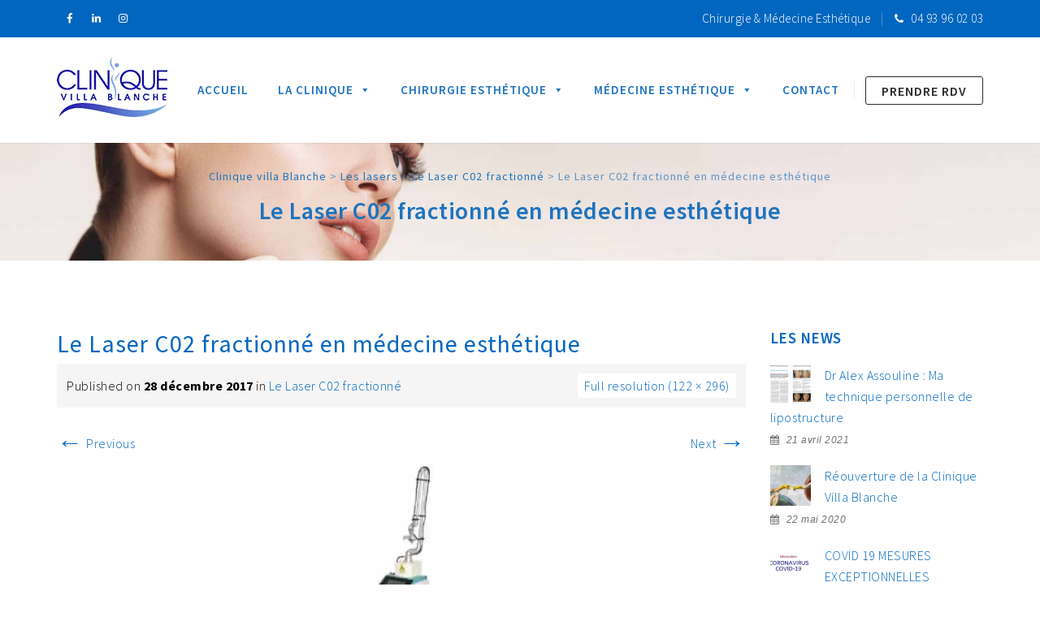

--- FILE ---
content_type: text/html; charset=UTF-8
request_url: https://chirurgie-esthetique-villa-blanche.com/les-lasers/laser-c02-fractionne-nice/le-laser-c02-fractionne-2/
body_size: 20140
content:
<!DOCTYPE html>
<!--[if IE 7]>
<html class="ie ie7" lang="fr-FR">
<![endif]-->
<!--[if IE 8]>
<html class="ie ie8" lang="fr-FR">
<![endif]-->
<!--[if !(IE 7) | !(IE 8)  ]><!-->
<html lang="fr-FR">
<!--<![endif]-->
<head>
<meta charset="UTF-8">
<meta name="viewport" content="width=device-width, initial-scale=1">
<link rel="profile" href="https://gmpg.org/xfn/11">
<link rel="pingback" href="https://chirurgie-esthetique-villa-blanche.com/xmlrpc.php">
<title>Le Laser C02 fractionné en médecine esthétique &#8211; Clinique villa Blanche</title>
    <style>
        #wpadminbar #wp-admin-bar-p404_free_top_button .ab-icon:before {
            content: "\f103";
            color: red;
            top: 2px;
        }
    </style>
<meta name='robots' content='max-image-preview:large' />
	<style>img:is([sizes="auto" i], [sizes^="auto," i]) { contain-intrinsic-size: 3000px 1500px }</style>
	<link rel='dns-prefetch' href='//secure.gravatar.com' />
<link rel='dns-prefetch' href='//www.googletagmanager.com' />
<link rel='dns-prefetch' href='//stats.wp.com' />
<link rel='dns-prefetch' href='//fonts.googleapis.com' />
<link rel='dns-prefetch' href='//v0.wordpress.com' />
<link rel='preconnect' href='//i0.wp.com' />
<link rel='preconnect' href='//c0.wp.com' />
<link rel="alternate" type="application/rss+xml" title="Clinique villa Blanche &raquo; Flux" href="https://chirurgie-esthetique-villa-blanche.com/feed/" />
<link rel="alternate" type="application/rss+xml" title="Clinique villa Blanche &raquo; Flux des commentaires" href="https://chirurgie-esthetique-villa-blanche.com/comments/feed/" />
<link rel="alternate" type="application/rss+xml" title="Clinique villa Blanche &raquo; Le Laser C02 fractionné en médecine esthétique Flux des commentaires" href="https://chirurgie-esthetique-villa-blanche.com/les-lasers/laser-c02-fractionne-nice/le-laser-c02-fractionne-2/feed/" />
<link rel='stylesheet' id='vc_extensions_cqbundle_adminicon-css' href='https://chirurgie-esthetique-villa-blanche.com/wp-content/plugins/vc-extensions-bundle/css/admin_icon.css?ver=6.8.3' media='all' />
<style id='wp-emoji-styles-inline-css'>

	img.wp-smiley, img.emoji {
		display: inline !important;
		border: none !important;
		box-shadow: none !important;
		height: 1em !important;
		width: 1em !important;
		margin: 0 0.07em !important;
		vertical-align: -0.1em !important;
		background: none !important;
		padding: 0 !important;
	}
</style>
<link rel='stylesheet' id='wp-block-library-css' href='https://c0.wp.com/c/6.8.3/wp-includes/css/dist/block-library/style.min.css' media='all' />
<style id='classic-theme-styles-inline-css'>
/*! This file is auto-generated */
.wp-block-button__link{color:#fff;background-color:#32373c;border-radius:9999px;box-shadow:none;text-decoration:none;padding:calc(.667em + 2px) calc(1.333em + 2px);font-size:1.125em}.wp-block-file__button{background:#32373c;color:#fff;text-decoration:none}
</style>
<link rel='stylesheet' id='mediaelement-css' href='https://c0.wp.com/c/6.8.3/wp-includes/js/mediaelement/mediaelementplayer-legacy.min.css' media='all' />
<link rel='stylesheet' id='wp-mediaelement-css' href='https://c0.wp.com/c/6.8.3/wp-includes/js/mediaelement/wp-mediaelement.min.css' media='all' />
<style id='jetpack-sharing-buttons-style-inline-css'>
.jetpack-sharing-buttons__services-list{display:flex;flex-direction:row;flex-wrap:wrap;gap:0;list-style-type:none;margin:5px;padding:0}.jetpack-sharing-buttons__services-list.has-small-icon-size{font-size:12px}.jetpack-sharing-buttons__services-list.has-normal-icon-size{font-size:16px}.jetpack-sharing-buttons__services-list.has-large-icon-size{font-size:24px}.jetpack-sharing-buttons__services-list.has-huge-icon-size{font-size:36px}@media print{.jetpack-sharing-buttons__services-list{display:none!important}}.editor-styles-wrapper .wp-block-jetpack-sharing-buttons{gap:0;padding-inline-start:0}ul.jetpack-sharing-buttons__services-list.has-background{padding:1.25em 2.375em}
</style>
<style id='global-styles-inline-css'>
:root{--wp--preset--aspect-ratio--square: 1;--wp--preset--aspect-ratio--4-3: 4/3;--wp--preset--aspect-ratio--3-4: 3/4;--wp--preset--aspect-ratio--3-2: 3/2;--wp--preset--aspect-ratio--2-3: 2/3;--wp--preset--aspect-ratio--16-9: 16/9;--wp--preset--aspect-ratio--9-16: 9/16;--wp--preset--color--black: #000000;--wp--preset--color--cyan-bluish-gray: #abb8c3;--wp--preset--color--white: #ffffff;--wp--preset--color--pale-pink: #f78da7;--wp--preset--color--vivid-red: #cf2e2e;--wp--preset--color--luminous-vivid-orange: #ff6900;--wp--preset--color--luminous-vivid-amber: #fcb900;--wp--preset--color--light-green-cyan: #7bdcb5;--wp--preset--color--vivid-green-cyan: #00d084;--wp--preset--color--pale-cyan-blue: #8ed1fc;--wp--preset--color--vivid-cyan-blue: #0693e3;--wp--preset--color--vivid-purple: #9b51e0;--wp--preset--gradient--vivid-cyan-blue-to-vivid-purple: linear-gradient(135deg,rgba(6,147,227,1) 0%,rgb(155,81,224) 100%);--wp--preset--gradient--light-green-cyan-to-vivid-green-cyan: linear-gradient(135deg,rgb(122,220,180) 0%,rgb(0,208,130) 100%);--wp--preset--gradient--luminous-vivid-amber-to-luminous-vivid-orange: linear-gradient(135deg,rgba(252,185,0,1) 0%,rgba(255,105,0,1) 100%);--wp--preset--gradient--luminous-vivid-orange-to-vivid-red: linear-gradient(135deg,rgba(255,105,0,1) 0%,rgb(207,46,46) 100%);--wp--preset--gradient--very-light-gray-to-cyan-bluish-gray: linear-gradient(135deg,rgb(238,238,238) 0%,rgb(169,184,195) 100%);--wp--preset--gradient--cool-to-warm-spectrum: linear-gradient(135deg,rgb(74,234,220) 0%,rgb(151,120,209) 20%,rgb(207,42,186) 40%,rgb(238,44,130) 60%,rgb(251,105,98) 80%,rgb(254,248,76) 100%);--wp--preset--gradient--blush-light-purple: linear-gradient(135deg,rgb(255,206,236) 0%,rgb(152,150,240) 100%);--wp--preset--gradient--blush-bordeaux: linear-gradient(135deg,rgb(254,205,165) 0%,rgb(254,45,45) 50%,rgb(107,0,62) 100%);--wp--preset--gradient--luminous-dusk: linear-gradient(135deg,rgb(255,203,112) 0%,rgb(199,81,192) 50%,rgb(65,88,208) 100%);--wp--preset--gradient--pale-ocean: linear-gradient(135deg,rgb(255,245,203) 0%,rgb(182,227,212) 50%,rgb(51,167,181) 100%);--wp--preset--gradient--electric-grass: linear-gradient(135deg,rgb(202,248,128) 0%,rgb(113,206,126) 100%);--wp--preset--gradient--midnight: linear-gradient(135deg,rgb(2,3,129) 0%,rgb(40,116,252) 100%);--wp--preset--font-size--small: 13px;--wp--preset--font-size--medium: 20px;--wp--preset--font-size--large: 36px;--wp--preset--font-size--x-large: 42px;--wp--preset--spacing--20: 0.44rem;--wp--preset--spacing--30: 0.67rem;--wp--preset--spacing--40: 1rem;--wp--preset--spacing--50: 1.5rem;--wp--preset--spacing--60: 2.25rem;--wp--preset--spacing--70: 3.38rem;--wp--preset--spacing--80: 5.06rem;--wp--preset--shadow--natural: 6px 6px 9px rgba(0, 0, 0, 0.2);--wp--preset--shadow--deep: 12px 12px 50px rgba(0, 0, 0, 0.4);--wp--preset--shadow--sharp: 6px 6px 0px rgba(0, 0, 0, 0.2);--wp--preset--shadow--outlined: 6px 6px 0px -3px rgba(255, 255, 255, 1), 6px 6px rgba(0, 0, 0, 1);--wp--preset--shadow--crisp: 6px 6px 0px rgba(0, 0, 0, 1);}:where(.is-layout-flex){gap: 0.5em;}:where(.is-layout-grid){gap: 0.5em;}body .is-layout-flex{display: flex;}.is-layout-flex{flex-wrap: wrap;align-items: center;}.is-layout-flex > :is(*, div){margin: 0;}body .is-layout-grid{display: grid;}.is-layout-grid > :is(*, div){margin: 0;}:where(.wp-block-columns.is-layout-flex){gap: 2em;}:where(.wp-block-columns.is-layout-grid){gap: 2em;}:where(.wp-block-post-template.is-layout-flex){gap: 1.25em;}:where(.wp-block-post-template.is-layout-grid){gap: 1.25em;}.has-black-color{color: var(--wp--preset--color--black) !important;}.has-cyan-bluish-gray-color{color: var(--wp--preset--color--cyan-bluish-gray) !important;}.has-white-color{color: var(--wp--preset--color--white) !important;}.has-pale-pink-color{color: var(--wp--preset--color--pale-pink) !important;}.has-vivid-red-color{color: var(--wp--preset--color--vivid-red) !important;}.has-luminous-vivid-orange-color{color: var(--wp--preset--color--luminous-vivid-orange) !important;}.has-luminous-vivid-amber-color{color: var(--wp--preset--color--luminous-vivid-amber) !important;}.has-light-green-cyan-color{color: var(--wp--preset--color--light-green-cyan) !important;}.has-vivid-green-cyan-color{color: var(--wp--preset--color--vivid-green-cyan) !important;}.has-pale-cyan-blue-color{color: var(--wp--preset--color--pale-cyan-blue) !important;}.has-vivid-cyan-blue-color{color: var(--wp--preset--color--vivid-cyan-blue) !important;}.has-vivid-purple-color{color: var(--wp--preset--color--vivid-purple) !important;}.has-black-background-color{background-color: var(--wp--preset--color--black) !important;}.has-cyan-bluish-gray-background-color{background-color: var(--wp--preset--color--cyan-bluish-gray) !important;}.has-white-background-color{background-color: var(--wp--preset--color--white) !important;}.has-pale-pink-background-color{background-color: var(--wp--preset--color--pale-pink) !important;}.has-vivid-red-background-color{background-color: var(--wp--preset--color--vivid-red) !important;}.has-luminous-vivid-orange-background-color{background-color: var(--wp--preset--color--luminous-vivid-orange) !important;}.has-luminous-vivid-amber-background-color{background-color: var(--wp--preset--color--luminous-vivid-amber) !important;}.has-light-green-cyan-background-color{background-color: var(--wp--preset--color--light-green-cyan) !important;}.has-vivid-green-cyan-background-color{background-color: var(--wp--preset--color--vivid-green-cyan) !important;}.has-pale-cyan-blue-background-color{background-color: var(--wp--preset--color--pale-cyan-blue) !important;}.has-vivid-cyan-blue-background-color{background-color: var(--wp--preset--color--vivid-cyan-blue) !important;}.has-vivid-purple-background-color{background-color: var(--wp--preset--color--vivid-purple) !important;}.has-black-border-color{border-color: var(--wp--preset--color--black) !important;}.has-cyan-bluish-gray-border-color{border-color: var(--wp--preset--color--cyan-bluish-gray) !important;}.has-white-border-color{border-color: var(--wp--preset--color--white) !important;}.has-pale-pink-border-color{border-color: var(--wp--preset--color--pale-pink) !important;}.has-vivid-red-border-color{border-color: var(--wp--preset--color--vivid-red) !important;}.has-luminous-vivid-orange-border-color{border-color: var(--wp--preset--color--luminous-vivid-orange) !important;}.has-luminous-vivid-amber-border-color{border-color: var(--wp--preset--color--luminous-vivid-amber) !important;}.has-light-green-cyan-border-color{border-color: var(--wp--preset--color--light-green-cyan) !important;}.has-vivid-green-cyan-border-color{border-color: var(--wp--preset--color--vivid-green-cyan) !important;}.has-pale-cyan-blue-border-color{border-color: var(--wp--preset--color--pale-cyan-blue) !important;}.has-vivid-cyan-blue-border-color{border-color: var(--wp--preset--color--vivid-cyan-blue) !important;}.has-vivid-purple-border-color{border-color: var(--wp--preset--color--vivid-purple) !important;}.has-vivid-cyan-blue-to-vivid-purple-gradient-background{background: var(--wp--preset--gradient--vivid-cyan-blue-to-vivid-purple) !important;}.has-light-green-cyan-to-vivid-green-cyan-gradient-background{background: var(--wp--preset--gradient--light-green-cyan-to-vivid-green-cyan) !important;}.has-luminous-vivid-amber-to-luminous-vivid-orange-gradient-background{background: var(--wp--preset--gradient--luminous-vivid-amber-to-luminous-vivid-orange) !important;}.has-luminous-vivid-orange-to-vivid-red-gradient-background{background: var(--wp--preset--gradient--luminous-vivid-orange-to-vivid-red) !important;}.has-very-light-gray-to-cyan-bluish-gray-gradient-background{background: var(--wp--preset--gradient--very-light-gray-to-cyan-bluish-gray) !important;}.has-cool-to-warm-spectrum-gradient-background{background: var(--wp--preset--gradient--cool-to-warm-spectrum) !important;}.has-blush-light-purple-gradient-background{background: var(--wp--preset--gradient--blush-light-purple) !important;}.has-blush-bordeaux-gradient-background{background: var(--wp--preset--gradient--blush-bordeaux) !important;}.has-luminous-dusk-gradient-background{background: var(--wp--preset--gradient--luminous-dusk) !important;}.has-pale-ocean-gradient-background{background: var(--wp--preset--gradient--pale-ocean) !important;}.has-electric-grass-gradient-background{background: var(--wp--preset--gradient--electric-grass) !important;}.has-midnight-gradient-background{background: var(--wp--preset--gradient--midnight) !important;}.has-small-font-size{font-size: var(--wp--preset--font-size--small) !important;}.has-medium-font-size{font-size: var(--wp--preset--font-size--medium) !important;}.has-large-font-size{font-size: var(--wp--preset--font-size--large) !important;}.has-x-large-font-size{font-size: var(--wp--preset--font-size--x-large) !important;}
:where(.wp-block-post-template.is-layout-flex){gap: 1.25em;}:where(.wp-block-post-template.is-layout-grid){gap: 1.25em;}
:where(.wp-block-columns.is-layout-flex){gap: 2em;}:where(.wp-block-columns.is-layout-grid){gap: 2em;}
:root :where(.wp-block-pullquote){font-size: 1.5em;line-height: 1.6;}
</style>
<link rel='stylesheet' id='twenty20-css' href='https://chirurgie-esthetique-villa-blanche.com/wp-content/plugins/twenty20/assets/css/twenty20.css?ver=2.0.4' media='all' />
<link rel='stylesheet' id='megamenu-css' href='https://chirurgie-esthetique-villa-blanche.com/wp-content/uploads/maxmegamenu/style.css?ver=17f662' media='all' />
<link rel='stylesheet' id='dashicons-css' href='https://c0.wp.com/c/6.8.3/wp-includes/css/dashicons.min.css' media='all' />
<link rel='stylesheet' id='hint-css' href='https://chirurgie-esthetique-villa-blanche.com/wp-content/themes/apicona/assets/hint/hint.min.css?ver=6.8.3' media='all' />
<link rel='stylesheet' id='mCustomScrollbar-css' href='https://chirurgie-esthetique-villa-blanche.com/wp-content/themes/apicona/assets/malihu-custom-scrollbar/jquery.mCustomScrollbar.min.css?ver=6.8.3' media='all' />
<link rel='stylesheet' id='flexslider-css' href='https://chirurgie-esthetique-villa-blanche.com/wp-content/themes/apicona/assets/flexslider/flexslider.css?ver=6.8.3' media='all' />
<link rel='stylesheet' id='nivo-slider-css-css' href='https://chirurgie-esthetique-villa-blanche.com/wp-content/plugins/js_composer/assets/lib/vendor/node_modules/nivo-slider/nivo-slider.min.css?ver=8.1' media='all' />
<link rel='stylesheet' id='nivo-slider-theme-css' href='https://chirurgie-esthetique-villa-blanche.com/wp-content/plugins/js_composer/assets/lib/vendor/node_modules/nivo-slider/themes/default/default.min.css?ver=8.1' media='all' />
<link rel='stylesheet' id='fontawesome-css' href='https://chirurgie-esthetique-villa-blanche.com/wp-content/themes/apicona/css/fonticon-library/font-awesome/css/kwayy-font-awesome.css?ver=6.8.3' media='all' />
<link rel='stylesheet' id='font-awesome-css' href='https://chirurgie-esthetique-villa-blanche.com/wp-content/themes/apicona/assets/font-awesome/css/font-awesome.min.css?ver=6.8.3' media='all' />
<link rel='stylesheet' id='tm-social-icon-library-css' href='https://chirurgie-esthetique-villa-blanche.com/wp-content/themes/apicona/assets/tm-social-icons/css/tm-social-icon.css?ver=6.8.3' media='all' />
<link rel='stylesheet' id='owl-carousel-css' href='https://chirurgie-esthetique-villa-blanche.com/wp-content/themes/apicona/assets/owl-carousel/assets/owl.carousel.css?ver=6.8.3' media='all' />
<link rel='stylesheet' id='prettyphoto-css' href='https://chirurgie-esthetique-villa-blanche.com/wp-content/plugins/js_composer/assets/lib/vendor/prettyphoto/css/prettyPhoto.min.css?ver=8.1' media='all' />
<link rel='stylesheet' id='bootstrap-css' href='https://chirurgie-esthetique-villa-blanche.com/wp-content/themes/apicona/css/bootstrap-adv.min.css?ver=6.8.3' media='all' />
<link rel='stylesheet' id='multi-columns-row-css' href='https://chirurgie-esthetique-villa-blanche.com/wp-content/themes/apicona/css/multi-columns-row.min.css?ver=6.8.3' media='all' />
<link rel='stylesheet' id='bootstrap-theme-css' href='https://chirurgie-esthetique-villa-blanche.com/wp-content/themes/apicona/css/bootstrap-theme.min.css?ver=6.8.3' media='all' />
<link rel='stylesheet' id='vc_tta_style-css' href='https://chirurgie-esthetique-villa-blanche.com/wp-content/plugins/js_composer/assets/css/js_composer_tta.min.css?ver=6.8.3' media='all' />
<link rel='stylesheet' id='theme-base-style-css' href='https://chirurgie-esthetique-villa-blanche.com/wp-content/themes/apicona/css/base-adv.css?ver=6.8.3' media='all' />
<link rel='stylesheet' id='js_composer_front-css' href='https://chirurgie-esthetique-villa-blanche.com/wp-content/plugins/js_composer/assets/css/js_composer.min.css?ver=8.1' media='all' />
<link rel='stylesheet' id='apicona-main-style-css' href='https://chirurgie-esthetique-villa-blanche.com/wp-content/themes/apicona/css/main-adv.css?ver=6.8.3' media='all' />
<link rel='stylesheet' id='apicona-dynamic-style-css' href='https://chirurgie-esthetique-villa-blanche.com/wp-content/themes/apicona/css/dynamic-style-adv.css?ver=6.8.3' media='all' />
<!--[if lt IE 10]>
<link rel='stylesheet' id='apicona-ie-css' href='https://chirurgie-esthetique-villa-blanche.com/wp-content/themes/apicona/css/ie-adv.css?ver=6.8.3' media='all' />
<![endif]-->
<link rel='stylesheet' id='apicona-responsive-style-css' href='https://chirurgie-esthetique-villa-blanche.com/wp-content/themes/apicona/css/responsive-adv.css?ver=6.8.3' media='all' />
<link rel='stylesheet' id='bsf-Defaults-css' href='https://chirurgie-esthetique-villa-blanche.com/wp-content/uploads/smile_fonts/Defaults/Defaults.css?ver=3.19.26' media='all' />
<link rel='stylesheet' id='redux-google-fonts-apicona-css' href='https://fonts.googleapis.com/css?family=Source+Sans+Pro%3A300%2C700%2C600%2C400%7CUbuntu%3A400&#038;ver=1738241655' media='all' />
<script src="https://c0.wp.com/c/6.8.3/wp-includes/js/jquery/jquery.min.js" id="jquery-core-js"></script>
<script src="https://c0.wp.com/c/6.8.3/wp-includes/js/jquery/jquery-migrate.min.js" id="jquery-migrate-js"></script>
<script data-jetpack-boost="ignore" src="//chirurgie-esthetique-villa-blanche.com/wp-content/plugins/revslider/sr6/assets/js/rbtools.min.js?ver=6.7.27" async id="tp-tools-js"></script>
<script data-jetpack-boost="ignore" src="//chirurgie-esthetique-villa-blanche.com/wp-content/plugins/revslider/sr6/assets/js/rs6.min.js?ver=6.7.27" async id="revmin-js"></script>
<script src="https://chirurgie-esthetique-villa-blanche.com/wp-content/themes/apicona/js/jquery.sticky.js?ver=6.8.3" id="sticky-js"></script>
<script src="https://chirurgie-esthetique-villa-blanche.com/wp-content/themes/apicona/js/jquery.matchHeight-min.js?ver=6.8.3" id="jquery-match-height-js"></script>
<script src="https://chirurgie-esthetique-villa-blanche.com/wp-content/themes/apicona/assets/jquery-observe/jquery-observe.min.js?ver=6.8.3" id="jquery-observe-js"></script>

<!-- Extrait de code de la balise Google (gtag.js) ajouté par Site Kit -->
<!-- Extrait Google Analytics ajouté par Site Kit -->
<script src="https://www.googletagmanager.com/gtag/js?id=G-JCVFJNH097" id="google_gtagjs-js" async></script>
<script id="google_gtagjs-js-after">
window.dataLayer = window.dataLayer || [];function gtag(){dataLayer.push(arguments);}
gtag("set","linker",{"domains":["chirurgie-esthetique-villa-blanche.com"]});
gtag("js", new Date());
gtag("set", "developer_id.dZTNiMT", true);
gtag("config", "G-JCVFJNH097");
</script>
<script></script><link rel="https://api.w.org/" href="https://chirurgie-esthetique-villa-blanche.com/wp-json/" /><link rel="alternate" title="JSON" type="application/json" href="https://chirurgie-esthetique-villa-blanche.com/wp-json/wp/v2/media/4289" /><link rel="EditURI" type="application/rsd+xml" title="RSD" href="https://chirurgie-esthetique-villa-blanche.com/xmlrpc.php?rsd" />
<meta name="generator" content="WordPress 6.8.3" />
<link rel='shortlink' href='https://wp.me/a97HHW-17b' />
<link rel="alternate" title="oEmbed (JSON)" type="application/json+oembed" href="https://chirurgie-esthetique-villa-blanche.com/wp-json/oembed/1.0/embed?url=https%3A%2F%2Fchirurgie-esthetique-villa-blanche.com%2Fles-lasers%2Flaser-c02-fractionne-nice%2Fle-laser-c02-fractionne-2%2F" />
<link rel="alternate" title="oEmbed (XML)" type="text/xml+oembed" href="https://chirurgie-esthetique-villa-blanche.com/wp-json/oembed/1.0/embed?url=https%3A%2F%2Fchirurgie-esthetique-villa-blanche.com%2Fles-lasers%2Flaser-c02-fractionne-nice%2Fle-laser-c02-fractionne-2%2F&#038;format=xml" />
<meta name="generator" content="Site Kit by Google 1.160.1" />	<style>img#wpstats{display:none}</style>
		<!-- Inline CSS Start --><style type="text/css"> .tm-titlebar-wrapper{background-color:#ffffff !important;} .tm-titlebar-inner-wrapper{background-color:rgba(255,255,255,0.01) !important;} .tm-titlebar-main h1.entry-title, .tm-subtitle{color:#1e73be;} .breadcrumb-wrapper{color: rgba( 30,115,190 , 0.7 ) !important;} .breadcrumb-wrapper a{color: rgba( 30,115,190 , 1 ) !important;} .breadcrumb-wrapper a:hover{color: rgba( 30,115,190 , 0.7 ) !important;} .thememount-topbar, .thememount-topbar .top-contact i{background-color:#0066bf !important;}</style><!-- Inline CSS End -->	
	<script type="text/javascript">
		var tm_breakpoint = 1200;
	</script>
	
		<script type="text/javascript">	var ajaxurl = 'https://chirurgie-esthetique-villa-blanche.com/wp-admin/admin-ajax.php';	</script><link rel="shortcut icon" type="image/x-icon" href="https://chirurgie-esthetique-villa-blanche.com/wp-content/uploads/2020/06/favicon.ico">
<link rel="apple-touch-icon" sizes="57x57" href="https://chirurgie-esthetique-villa-blanche.com/wp-content/uploads/2020/06/apple-icon-57x57-1.png">
<link rel="icon" type="image/png" sizes="16x16" href="https://chirurgie-esthetique-villa-blanche.com/wp-content/uploads/2020/06/favicon-16x16-1.png">
<meta name="apple-mobile-web-app-title" content="Clinique villa Blanche">
<meta name="application-name" content="Clinique villa Blanche">
<meta name="msapplication-TileColor" content="#ffffff">
<meta name="generator" content="Powered by WPBakery Page Builder - drag and drop page builder for WordPress."/>
<style type="text/css">.broken_link, a.broken_link {
	text-decoration: line-through;
}</style><meta name="generator" content="Powered by Slider Revolution 6.7.27 - responsive, Mobile-Friendly Slider Plugin for WordPress with comfortable drag and drop interface." />

<!-- Jetpack Open Graph Tags -->
<meta property="og:type" content="article" />
<meta property="og:title" content="Le Laser C02 fractionné en médecine esthétique" />
<meta property="og:url" content="https://chirurgie-esthetique-villa-blanche.com/les-lasers/laser-c02-fractionne-nice/le-laser-c02-fractionne-2/" />
<meta property="og:description" content="Le Laser C02 fractionné en médecine esthétique" />
<meta property="article:published_time" content="2017-12-28T14:17:01+00:00" />
<meta property="article:modified_time" content="2017-12-28T14:17:12+00:00" />
<meta property="og:site_name" content="Clinique villa Blanche" />
<meta property="og:image" content="https://chirurgie-esthetique-villa-blanche.com/wp-content/uploads/2017/12/Le-Laser-C02-fractionné.jpg" />
<meta property="og:image:alt" content="Le Laser C02 fractionné en médecine esthétique" />
<meta property="og:locale" content="fr_FR" />
<meta name="twitter:text:title" content="Le Laser C02 fractionné en médecine esthétique" />
<meta name="twitter:image" content="https://i0.wp.com/chirurgie-esthetique-villa-blanche.com/wp-content/uploads/2020/06/cropped-apple-icon-57x57-1.png?fit=240%2C240&amp;ssl=1" />
<meta name="twitter:card" content="summary" />

<!-- End Jetpack Open Graph Tags -->
<link href="https://fonts.googleapis.com/css?family=Roboto+Condensed:400,300italic,400italic,300,700,700italic&subset=latin,greek,cyrillic-ext,latin-ext,cyrillic,vietnamese" rel="stylesheet" type="text/css">
			<link href="https://fonts.googleapis.com/css?family=Lora&subset=latin,latin-ext,cyrillic" rel="stylesheet" type="text/css"><link rel="icon" href="https://i0.wp.com/chirurgie-esthetique-villa-blanche.com/wp-content/uploads/2020/06/cropped-apple-icon-57x57-1.png?fit=32%2C32&#038;ssl=1" sizes="32x32" />
<link rel="icon" href="https://i0.wp.com/chirurgie-esthetique-villa-blanche.com/wp-content/uploads/2020/06/cropped-apple-icon-57x57-1.png?fit=192%2C192&#038;ssl=1" sizes="192x192" />
<link rel="apple-touch-icon" href="https://i0.wp.com/chirurgie-esthetique-villa-blanche.com/wp-content/uploads/2020/06/cropped-apple-icon-57x57-1.png?fit=180%2C180&#038;ssl=1" />
<meta name="msapplication-TileImage" content="https://i0.wp.com/chirurgie-esthetique-villa-blanche.com/wp-content/uploads/2020/06/cropped-apple-icon-57x57-1.png?fit=270%2C270&#038;ssl=1" />
<script data-jetpack-boost="ignore">function setREVStartSize(e){
			//window.requestAnimationFrame(function() {
				window.RSIW = window.RSIW===undefined ? window.innerWidth : window.RSIW;
				window.RSIH = window.RSIH===undefined ? window.innerHeight : window.RSIH;
				try {
					var pw = document.getElementById(e.c).parentNode.offsetWidth,
						newh;
					pw = pw===0 || isNaN(pw) || (e.l=="fullwidth" || e.layout=="fullwidth") ? window.RSIW : pw;
					e.tabw = e.tabw===undefined ? 0 : parseInt(e.tabw);
					e.thumbw = e.thumbw===undefined ? 0 : parseInt(e.thumbw);
					e.tabh = e.tabh===undefined ? 0 : parseInt(e.tabh);
					e.thumbh = e.thumbh===undefined ? 0 : parseInt(e.thumbh);
					e.tabhide = e.tabhide===undefined ? 0 : parseInt(e.tabhide);
					e.thumbhide = e.thumbhide===undefined ? 0 : parseInt(e.thumbhide);
					e.mh = e.mh===undefined || e.mh=="" || e.mh==="auto" ? 0 : parseInt(e.mh,0);
					if(e.layout==="fullscreen" || e.l==="fullscreen")
						newh = Math.max(e.mh,window.RSIH);
					else{
						e.gw = Array.isArray(e.gw) ? e.gw : [e.gw];
						for (var i in e.rl) if (e.gw[i]===undefined || e.gw[i]===0) e.gw[i] = e.gw[i-1];
						e.gh = e.el===undefined || e.el==="" || (Array.isArray(e.el) && e.el.length==0)? e.gh : e.el;
						e.gh = Array.isArray(e.gh) ? e.gh : [e.gh];
						for (var i in e.rl) if (e.gh[i]===undefined || e.gh[i]===0) e.gh[i] = e.gh[i-1];
											
						var nl = new Array(e.rl.length),
							ix = 0,
							sl;
						e.tabw = e.tabhide>=pw ? 0 : e.tabw;
						e.thumbw = e.thumbhide>=pw ? 0 : e.thumbw;
						e.tabh = e.tabhide>=pw ? 0 : e.tabh;
						e.thumbh = e.thumbhide>=pw ? 0 : e.thumbh;
						for (var i in e.rl) nl[i] = e.rl[i]<window.RSIW ? 0 : e.rl[i];
						sl = nl[0];
						for (var i in nl) if (sl>nl[i] && nl[i]>0) { sl = nl[i]; ix=i;}
						var m = pw>(e.gw[ix]+e.tabw+e.thumbw) ? 1 : (pw-(e.tabw+e.thumbw)) / (e.gw[ix]);
						newh =  (e.gh[ix] * m) + (e.tabh + e.thumbh);
					}
					var el = document.getElementById(e.c);
					if (el!==null && el) el.style.height = newh+"px";
					el = document.getElementById(e.c+"_wrapper");
					if (el!==null && el) {
						el.style.height = newh+"px";
						el.style.display = "block";
					}
				} catch(e){
					console.log("Failure at Presize of Slider:" + e)
				}
			//});
		  };</script>
<style type="text/css" title="dynamic-css" class="options-output">body{background-color:#ffffff;background-size:cover;}body{background-color:#ffffff;}body{font-family:"Source Sans Pro",Arial, Helvetica, sans-serif;line-height:26px;letter-spacing:0.5px;font-weight:300;font-style:normal;color:#000000;font-size:16px;}a{color:#0066bf;}a:hover{color:#000000;}h1{font-family:"Source Sans Pro",'Trebuchet MS', Helvetica, sans-serif;line-height:34px;letter-spacing:1px;font-weight:700;font-style:normal;color:#0066bf;font-size:30px;}h2{font-family:"Source Sans Pro",'Trebuchet MS', Helvetica, sans-serif;line-height:30px;letter-spacing:1px;font-weight:600;font-style:normal;color:#0066bf;font-size:25px;}h3{font-family:"Source Sans Pro",'Trebuchet MS', Helvetica, sans-serif;line-height:30px;font-weight:400;font-style:normal;color:#0066bf;font-size:22px;}h4{font-family:"Source Sans Pro",'Trebuchet MS', Helvetica, sans-serif;line-height:25px;font-weight:400;font-style:normal;color:#0066bf;font-size:18px;}h5{font-family:"Source Sans Pro",'Trebuchet MS', Helvetica, sans-serif;line-height:18px;font-weight:400;font-style:normal;color:#1c1c1c;font-size:16px;}h6{font-family:Ubuntu,'Trebuchet MS', Helvetica, sans-serif;line-height:18px;letter-spacing:1px;font-weight:400;font-style:normal;color:#1c1c1c;font-size:14px;}.tm-element-heading-wrapper h2{font-family:"Source Sans Pro",'Trebuchet MS', Helvetica, sans-serif;line-height:30px;letter-spacing:1px;font-weight:600;font-style:normal;color:#0066bf;font-size:25px;}.tm-element-heading-wrapper h4{font-family:"Source Sans Pro";line-height:25px;letter-spacing:0.5px;font-weight:400;font-style:normal;color:#0066bf;font-size:19px;}body .widget .widget-title, body .widget .widgettitle, #navbar #site-navigation .mega-menu-wrap .mega-menu.mega-menu-horizontal .mega-sub-menu > li.mega-menu-item > h4.mega-block-title{font-family:"Source Sans Pro",'Trebuchet MS', Helvetica, sans-serif;text-transform:uppercase;line-height:26px;letter-spacing:0.5px;font-weight:600;font-style:normal;color:#0066bf;font-size:19px;}.woocommerce button.button, .woocommerce-page button.button, input, .vc_btn, .vc_btn3, .woocommerce-page a.button, .button, .wpb_button, button, .woocommerce input.button, .woocommerce-page input.button, .tp-button.big, .woocommerce #content input.button, .woocommerce #respond input#submit, .woocommerce a.button, .woocommerce button.button, .woocommerce input.button, .woocommerce-page #content input.button, .woocommerce-page #respond input#submit, .woocommerce-page a.button, .woocommerce-page button.button, .woocommerce-page input.button, .thememount-post-readmore a{font-family:"Source Sans Pro",'Trebuchet MS', Helvetica, sans-serif;text-transform:uppercase;letter-spacing:1px;font-weight:600;font-style:normal;}.wpb_tabs_nav a.ui-tabs-anchor, body .wpb_accordion .wpb_accordion_wrapper .wpb_accordion_header a, .vc_progress_bar .vc_label, .vc_tta.vc_general .vc_tta-tab > a{font-family:"Source Sans Pro",'Trebuchet MS', Helvetica, sans-serif;font-weight:600;font-style:normal;}div.tm-titlebar-wrapper{background-repeat:no-repeat;background-size:cover;background-position:center center;background-image:url('https://chirurgie-esthetique-villa-blanche.com/wp-content/uploads/2021/06/02_face--scaled.jpg');}.tm-titlebar-main h1.entry-title{font-family:"Source Sans Pro",'Trebuchet MS', Helvetica, sans-serif;text-transform:none;line-height:40px;letter-spacing:0.5px;font-weight:600;font-style:normal;font-size:30px;}.tm-titlebar-main h3.tm-subtitle{font-family:"Source Sans Pro";text-transform:none;line-height:30px;letter-spacing:1px;font-weight:400;font-style:normal;font-size:20px;}.tm-titlebar-wrapper .breadcrumb-wrapper, .breadcrumb-wrapper a{font-family:"Source Sans Pro";text-transform:none;line-height:20px;letter-spacing:1px;font-weight:400;font-style:normal;font-size:14px;}body.thememount-header-style-3 .is-sticky #navbar{background-color:#ffffff;}.header-controls .thememount-header-cart-link-wrapper a .thememount-cart-qty, #navbar #site-navigation div.nav-menu > ul > li > a, #navbar #site-navigation .mega-menu-wrap .mega-menu.mega-menu-horizontal > li.mega-menu-item > a{font-family:"Source Sans Pro";text-transform:uppercase;line-height:18px;letter-spacing:1px;font-weight:600;font-style:normal;color:#1e73be;font-size:15px;}ul.nav-menu li ul li a, div.nav-menu > ul li ul li a, #navbar #site-navigation .mega-menu-wrap .mega-menu.mega-menu-horizontal .mega-sub-menu a, #navbar #site-navigation .mega-menu-wrap .mega-menu.mega-menu-horizontal .mega-sub-menu a:hover, #navbar #site-navigation .mega-menu-wrap .mega-menu.mega-menu-horizontal .mega-sub-menu a:focus, #navbar #site-navigation .mega-menu-wrap .mega-menu.mega-menu-horizontal .mega-sub-menu a.mega-menu-link, #navbar #site-navigation .mega-menu-wrap .mega-menu.mega-menu-horizontal .mega-sub-menu a.mega-menu-link:hover, #navbar #site-navigation .mega-menu-wrap .mega-menu.mega-menu-horizontal .mega-sub-menu a.mega-menu-link:focus, #navbar #site-navigation .mega-menu-wrap .mega-menu.mega-menu-horizontal .mega-sub-menu > li.mega-menu-item-type-widget{font-family:"Source Sans Pro",'Trebuchet MS', Helvetica, sans-serif;text-transform:uppercase;line-height:20px;letter-spacing:1px;font-weight:600;font-style:normal;color:#1e73be;font-size:15px;}ul.nav-menu li ul, div.nav-menu > ul .children, #navbar #site-navigation .mega-menu-wrap .mega-menu.mega-menu-horizontal .mega-sub-menu, #navbar #site-navigation .mega-menu-wrap .mega-menu.mega-menu-horizontal .mega-sub-menu a:hover, 
#navbar #site-navigation .mega-menu-wrap .mega-menu.mega-menu-horizontal .mega-sub-menu li:hover > a, #navbar #site-navigation .mega-menu-wrap .mega-menu.mega-menu-horizontal .mega-sub-menu a, #navbar #site-navigation .mega-menu-wrap .mega-menu.mega-menu-horizontal .mega-sub-menu a.mega-menu-link:hover, 
#navbar #site-navigation .mega-menu-wrap .mega-menu.mega-menu-horizontal .mega-sub-menu li:hover > a.mega-menu-link, #navbar #site-navigation .mega-menu-wrap .mega-menu.mega-menu-horizontal .mega-sub-menu a.mega-menu-link{background-color:#ffffff;}#navbar #site-navigation .mega-menu-wrap .mega-menu.mega-menu-horizontal .mega-sub-menu > li.mega-menu-item > h4.mega-block-title{font-family:"Source Sans Pro",'Trebuchet MS', Helvetica, sans-serif;line-height:20px;letter-spacing:1px;font-weight:600;font-style:normal;color:#1e73be;font-size:16px;}#page .site-footer > div.footer{background-repeat:no-repeat;background-size:cover;background-position:center top;background-image:url('https://chirurgie-esthetique-villa-blanche.com/wp-content/uploads/2020/06/footer_image-min.jpg');}#page .site-footer > div.footer > div.footer-inner{background-color:rgba(10,21,131,0.97);}#page .site-footer .site-info{background-repeat:no-repeat;background-size:cover;background-position:center top;}#page .site-footer .site-info-overlay{background-color:rgba(10,21,131,0.97);}</style><noscript><style> .wpb_animate_when_almost_visible { opacity: 1; }</style></noscript><style type="text/css">/** Mega Menu CSS: fs **/</style>

<!--[if lt IE 9]>
	<script src="https://chirurgie-esthetique-villa-blanche.com/wp-content/themes/apicona/js/html5.js"></script>
<![endif]-->

<meta name="generator" content="WP Rocket 3.17.3" data-wpr-features="wpr_desktop wpr_preload_links" /></head>

<body data-rsssl=1 class="attachment wp-singular attachment-template-default attachmentid-4289 attachment-jpeg wp-theme-apicona mega-menu-primary thememount-responsive-on thememount-wide thememount-header-style-1 thememount-sidebar-right thememount-maxmegamenu-active apicona-v23-4-0 single-author kwayy-responsive-on wpb-js-composer js-comp-ver-8.1 vc_responsive">


<!-- Global site tag (gtag.js) - Google Analytics -->
<script async src="https://www.googletagmanager.com/gtag/js?id=UA-52765306-2"></script>
<script>
  window.dataLayer = window.dataLayer || [];
  function gtag(){dataLayer.push(arguments);}
  gtag('js', new Date());

  gtag('config', 'UA-52765306-2');
</script>


<div data-rocket-location-hash="c9057ba403715a903f0cb13991226c4a" class="main-holder animsition">
<div data-rocket-location-hash="ba6182f851aa8dae16e5bfe5593b32a1" id="page" class="hfeed site">


<header data-rocket-location-hash="902f5dcb81486ab75eb070626f39f115" id="masthead" class="site-header">
<div>
			<div class="thememount-topbar thememount-topbar-textcolor-white thememount-topbar-bgcolor-custom">
				<div data-rocket-location-hash="04b24f2a01e05ca636ff58e62299aa1e" class="container">					
						<div class="table-row"><div class="thememount-tb-left-content thememount-flexible-width-left"><div class="thememount-social-links-wrapper"><ul class="social-icons"><li class="facebook"><a target="_blank" href="https://www.facebook.com/Clinique-Villa-Blanche-683903065079847" class="hint--bottom" data-hint="Facebook"><i class="tm-social-icon-facebook"></i></a></li><li class="linkedin"><a target="_blank" href="https://www.linkedin.com/company/clinique-villa-blanche/" class="hint--bottom" data-hint="LinkedIn"><i class="tm-social-icon-linkedin"></i></a></li><li class="instagram"><a target="_blank" href="https://www.instagram.com/cliniquevillablanchenice/" class="hint--bottom" data-hint="Instagram"><i class="tm-social-icon-instagram"></i></a></li></ul></div></div><div class="thememount-tb-right-content thememount-flexible-width-right"><ul class="top-contact"><li>Chirurgie &amp; Médecine Esthétique</li><li><i class="kwicon-fa-phone"></i>04 93 96 02 03</li></ul></div></div> <!-- .table-row -->					
				</div>
			</div></div>  <div class="headerblock tm-mmenu-active-color-custom tm-dmenu-active-color-custom tm-dmenu-sep-grey tm-dmenu-v-sep-white">
    
    
    <div id="stickable-header" class="header-inner masthead-header-stickyOnScroll ">
      <div class="container">
        <div class="headercontent clearfix">
		
		
				
		
			<div class="headerlogo thememount-logotype-image tm-stickylogo-no"> <span class="site-title"> <a class="home-link" href="https://chirurgie-esthetique-villa-blanche.com/" title="Clinique villa Blanche" rel="home">
								<picture class="thememount-logo-img standardlogo">
<source type="image/webp" srcset="https://chirurgie-esthetique-villa-blanche.com/wp-content/uploads/2020/06/logo-chirurgie-esthetique-villa-blanche-1-min.png.webp"/>
<img src="https://chirurgie-esthetique-villa-blanche.com/wp-content/uploads/2020/06/logo-chirurgie-esthetique-villa-blanche-1-min.png" alt="Clinique villa Blanche" width="136" height="95"/>
</picture>

												</a> </span>
				<h2 class="site-description">
				  Clinique nice &#8211; Lipofilling et médecine esthétique				</h2>
			</div>
			
			
						
		
		
		
		
		
					
			
		
		
		
		
		
		
					
		
	
          
                    <div id="navbar">
            <nav id="site-navigation" class="navigation main-navigation" data-sticky-height="80">
              
			  
			  
			  <div class="header-controls"><div class="tm-custombutton"><div class="vc_btn3-container vc_btn3-inline vc_do_btn" ><a class="vc_general vc_btn3 vc_btn3-size-md vc_btn3-shape-rounded vc_btn3-style-outline vc_btn3-color-black" href="https://chirurgie-esthetique-villa-blanche.com/clinique-chirurgie-esthetique-villa-blanche/" title="">PRENDRE RDV</a></div></div></div>			  
			  
			  
			  
              <h3 class="menu-toggle">
                <span>Toggle menu</span><i class="fa fa-bars"></i>              </h3>
              <a class="screen-reader-text skip-link" href="#content" title="Skip to content">
              Skip to content              </a>
              <div id="mega-menu-wrap-primary" class="mega-menu-wrap"><div class="mega-menu-toggle"><div class="mega-toggle-blocks-left"></div><div class="mega-toggle-blocks-center"></div><div class="mega-toggle-blocks-right"><div class='mega-toggle-block mega-menu-toggle-animated-block mega-toggle-block-0' id='mega-toggle-block-0'><button aria-label="Toggle Menu" class="mega-toggle-animated mega-toggle-animated-slider" type="button" aria-expanded="false">
                  <span class="mega-toggle-animated-box">
                    <span class="mega-toggle-animated-inner"></span>
                  </span>
                </button></div></div></div><ul id="mega-menu-primary" class="mega-menu max-mega-menu mega-menu-horizontal mega-no-js" data-event="hover_intent" data-effect="fade_up" data-effect-speed="200" data-effect-mobile="disabled" data-effect-speed-mobile="0" data-mobile-force-width="false" data-second-click="go" data-document-click="collapse" data-vertical-behaviour="standard" data-breakpoint="1200" data-unbind="true" data-mobile-state="collapse_all" data-mobile-direction="vertical" data-hover-intent-timeout="300" data-hover-intent-interval="100"><li class="mega-menu-item mega-menu-item-type-post_type mega-menu-item-object-page mega-menu-item-home mega-align-bottom-left mega-menu-flyout mega-menu-item-4148" id="mega-menu-item-4148"><a class="mega-menu-link" href="https://chirurgie-esthetique-villa-blanche.com/" tabindex="0">Accueil</a></li><li class="mega-menu-item mega-menu-item-type-custom mega-menu-item-object-custom mega-menu-item-has-children mega-align-bottom-left mega-menu-flyout mega-menu-item-10244" id="mega-menu-item-10244"><a class="mega-menu-link" href="#" aria-expanded="false" tabindex="0">La clinique<span class="mega-indicator" aria-hidden="true"></span></a>
<ul class="mega-sub-menu">
<li class="mega-menu-item mega-menu-item-type-custom mega-menu-item-object-custom mega-menu-item-has-children mega-menu-item-10245" id="mega-menu-item-10245"><a class="mega-menu-link" href="#" aria-expanded="false">La Clinique Villa Blanche<span class="mega-indicator" aria-hidden="true"></span></a>
	<ul class="mega-sub-menu">
<li class="mega-menu-item mega-menu-item-type-post_type mega-menu-item-object-page mega-menu-item-4003" id="mega-menu-item-4003"><a class="mega-menu-link" href="https://chirurgie-esthetique-villa-blanche.com/clinique-villa-blanche/presentation-secteur-consultation/">Présentation de la clinique</a></li><li class="mega-menu-item mega-menu-item-type-post_type mega-menu-item-object-page mega-menu-item-3999" id="mega-menu-item-3999"><a class="mega-menu-link" href="https://chirurgie-esthetique-villa-blanche.com/clinique-villa-blanche/charte-de-bientraitance/">Chartes</a></li><li class="mega-menu-item mega-menu-item-type-post_type mega-menu-item-object-page mega-menu-item-3997" id="mega-menu-item-3997"><a class="mega-menu-link" href="https://chirurgie-esthetique-villa-blanche.com/clinique-villa-blanche/valeurs-engagements-lutter-contre-douleur/">Valeurs et engagements</a></li><li class="mega-menu-item mega-menu-item-type-post_type mega-menu-item-object-page mega-menu-item-3994" id="mega-menu-item-3994"><a class="mega-menu-link" href="https://chirurgie-esthetique-villa-blanche.com/clinique-villa-blanche/sejour/">Admission et séjour</a></li><li class="mega-menu-item mega-menu-item-type-post_type mega-menu-item-object-page mega-menu-item-3991" id="mega-menu-item-3991"><a class="mega-menu-link" href="https://chirurgie-esthetique-villa-blanche.com/clinique-villa-blanche/suivi-post-operatoire/">Déroulement du séjour</a></li>	</ul>
</li><li class="mega-menu-item mega-menu-item-type-post_type mega-menu-item-object-page mega-menu-item-4012" id="mega-menu-item-4012"><a class="mega-menu-link" href="https://chirurgie-esthetique-villa-blanche.com/lequipe-alex-assouline-chirurgien-esthetique/">L’Equipe</a></li><li class="mega-menu-item mega-menu-item-type-post_type mega-menu-item-object-team_member mega-menu-item-10368" id="mega-menu-item-10368"><a class="mega-menu-link" href="https://chirurgie-esthetique-villa-blanche.com/team-members/alex-assouline/">Dr. Alex Assouline</a></li><li class="mega-menu-item mega-menu-item-type-post_type mega-menu-item-object-page mega-menu-item-4142" id="mega-menu-item-4142"><a class="mega-menu-link" href="https://chirurgie-esthetique-villa-blanche.com/news/">News</a></li></ul>
</li><li class="mega-menu-item mega-menu-item-type-post_type mega-menu-item-object-page mega-menu-item-has-children mega-align-bottom-left mega-menu-flyout mega-menu-item-4085" id="mega-menu-item-4085"><a class="mega-menu-link" href="https://chirurgie-esthetique-villa-blanche.com/chirurgie-esthetique/" aria-expanded="false" tabindex="0">Chirurgie esthétique<span class="mega-indicator" aria-hidden="true"></span></a>
<ul class="mega-sub-menu">
<li class="mega-menu-item mega-menu-item-type-post_type mega-menu-item-object-page mega-menu-item-has-children mega-menu-item-4028" id="mega-menu-item-4028"><a class="mega-menu-link" href="https://chirurgie-esthetique-villa-blanche.com/le-lipofilling/" aria-expanded="false">Lipofilling<span class="mega-indicator" aria-hidden="true"></span></a>
	<ul class="mega-sub-menu">
<li class="mega-menu-item mega-menu-item-type-post_type mega-menu-item-object-page mega-menu-item-4033" id="mega-menu-item-4033"><a class="mega-menu-link" href="https://chirurgie-esthetique-villa-blanche.com/le-lipofilling/historique-du-lipofilling/">Historique</a></li><li class="mega-menu-item mega-menu-item-type-post_type mega-menu-item-object-page mega-menu-item-4032" id="mega-menu-item-4032"><a class="mega-menu-link" href="https://chirurgie-esthetique-villa-blanche.com/le-lipofilling/la-technique-du-lipofilling/">Technique</a></li><li class="mega-menu-item mega-menu-item-type-post_type mega-menu-item-object-page mega-menu-item-has-children mega-menu-item-4029" id="mega-menu-item-4029"><a class="mega-menu-link" href="https://chirurgie-esthetique-villa-blanche.com/le-lipofilling/les-indications-du-lipofilling-seins-visage-corps-nice/" aria-expanded="false">Indications<span class="mega-indicator" aria-hidden="true"></span></a>
		<ul class="mega-sub-menu">
<li class="mega-menu-item mega-menu-item-type-post_type mega-menu-item-object-page mega-menu-item-4369" id="mega-menu-item-4369"><a class="mega-menu-link" href="https://chirurgie-esthetique-villa-blanche.com/le-lipofilling/les-indications-du-lipofilling-seins-visage-corps-nice/indication-du-lipofilling-pour-le-visage-nice/">Visage</a></li><li class="mega-menu-item mega-menu-item-type-post_type mega-menu-item-object-page mega-menu-item-4031" id="mega-menu-item-4031"><a class="mega-menu-link" href="https://chirurgie-esthetique-villa-blanche.com/le-lipofilling/les-indications-du-lipofilling-seins-visage-corps-nice/indication-du-lipofilling-des-seins-chirurgie-esthetique-nice/">Seins</a></li><li class="mega-menu-item mega-menu-item-type-post_type mega-menu-item-object-page mega-menu-item-4368" id="mega-menu-item-4368"><a class="mega-menu-link" href="https://chirurgie-esthetique-villa-blanche.com/le-lipofilling/les-indications-du-lipofilling-seins-visage-corps-nice/indication-du-lipofilling-dans-le-reste-du-corps/">Corps</a></li><li class="mega-menu-item mega-menu-item-type-post_type mega-menu-item-object-page mega-menu-item-4030" id="mega-menu-item-4030"><a class="mega-menu-link" href="https://chirurgie-esthetique-villa-blanche.com/le-lipofilling/les-indications-du-lipofilling-seins-visage-corps-nice/indication-lipofilling-chirurgie-reparatrice-nice/">En chirurgie réparatrice</a></li>		</ul>
</li>	</ul>
</li><li class="mega-menu-item mega-menu-item-type-post_type mega-menu-item-object-page mega-menu-item-has-children mega-menu-item-4087" id="mega-menu-item-4087"><a class="mega-menu-link" href="https://chirurgie-esthetique-villa-blanche.com/chirurgie-esthetique/chirurgie-esthetique-visage-nice-06/" aria-expanded="false">Visage<span class="mega-indicator" aria-hidden="true"></span></a>
	<ul class="mega-sub-menu">
<li class="mega-menu-item mega-menu-item-type-post_type mega-menu-item-object-page mega-menu-item-4091" id="mega-menu-item-4091"><a class="mega-menu-link" href="https://chirurgie-esthetique-villa-blanche.com/chirurgie-esthetique/chirurgie-esthetique-visage-nice-06/les-liftings-nice-06/">Liftings</a></li><li class="mega-menu-item mega-menu-item-type-post_type mega-menu-item-object-page mega-menu-item-4090" id="mega-menu-item-4090"><a class="mega-menu-link" href="https://chirurgie-esthetique-villa-blanche.com/chirurgie-esthetique/chirurgie-esthetique-visage-nice-06/la-rhinoplastie-chirurgie-esthetique-du-nez-nice/">Rhinoplastie</a></li><li class="mega-menu-item mega-menu-item-type-post_type mega-menu-item-object-page mega-menu-item-4089" id="mega-menu-item-4089"><a class="mega-menu-link" href="https://chirurgie-esthetique-villa-blanche.com/chirurgie-esthetique/chirurgie-esthetique-visage-nice-06/blepharoplastie-ou-chirurgie-esthetique-des-paupieres-nice/">Blépharoplastie</a></li><li class="mega-menu-item mega-menu-item-type-post_type mega-menu-item-object-page mega-menu-item-4088" id="mega-menu-item-4088"><a class="mega-menu-link" href="https://chirurgie-esthetique-villa-blanche.com/chirurgie-esthetique/chirurgie-esthetique-visage-nice-06/otoplastie-ou-chirurgie-esthetique-des-oreilles/">Otoplastie</a></li><li class="mega-menu-item mega-menu-item-type-post_type mega-menu-item-object-page mega-menu-item-4309" id="mega-menu-item-4309"><a class="mega-menu-link" href="https://chirurgie-esthetique-villa-blanche.com/chirurgie-esthetique/chirurgie-esthetique-visage-nice-06/les-levres-et-la-zone-peribuccale-chirurgie-esthetique-du-visage-nice/">Lèvres</a></li><li class="mega-menu-item mega-menu-item-type-post_type mega-menu-item-object-page mega-menu-item-4315" id="mega-menu-item-4315"><a class="mega-menu-link" href="https://chirurgie-esthetique-villa-blanche.com/chirurgie-esthetique/chirurgie-esthetique-visage-nice-06/double-menton-et-bajoues-nice/">Double menton</a></li>	</ul>
</li><li class="mega-menu-item mega-menu-item-type-post_type mega-menu-item-object-page mega-menu-item-4086" id="mega-menu-item-4086"><a class="mega-menu-link" href="https://chirurgie-esthetique-villa-blanche.com/chirurgie-esthetique/chirurgie-du-cuir-chevelu-chirurgie-esthetique-cheveux-nice/">Cuir chevelu</a></li><li class="mega-menu-item mega-menu-item-type-post_type mega-menu-item-object-page mega-menu-item-has-children mega-menu-item-4129" id="mega-menu-item-4129"><a class="mega-menu-link" href="https://chirurgie-esthetique-villa-blanche.com/chirurgie-esthetique/chirurgie-esthetique-du-sein/" aria-expanded="false">Seins<span class="mega-indicator" aria-hidden="true"></span></a>
	<ul class="mega-sub-menu">
<li class="mega-menu-item mega-menu-item-type-post_type mega-menu-item-object-page mega-menu-item-4133" id="mega-menu-item-4133"><a class="mega-menu-link" href="https://chirurgie-esthetique-villa-blanche.com/chirurgie-esthetique/chirurgie-esthetique-du-sein/les-protheses-mammaires/">Prothèses Mammaires</a></li><li class="mega-menu-item mega-menu-item-type-post_type mega-menu-item-object-page mega-menu-item-4132" id="mega-menu-item-4132"><a class="mega-menu-link" href="https://chirurgie-esthetique-villa-blanche.com/chirurgie-esthetique/chirurgie-esthetique-du-sein/la-reduction-mammaire-nice/">Réduction Mammaire</a></li><li class="mega-menu-item mega-menu-item-type-post_type mega-menu-item-object-page mega-menu-item-4131" id="mega-menu-item-4131"><a class="mega-menu-link" href="https://chirurgie-esthetique-villa-blanche.com/chirurgie-esthetique/chirurgie-esthetique-du-sein/plastie-mammaire/">Plastie Mammaire</a></li><li class="mega-menu-item mega-menu-item-type-post_type mega-menu-item-object-page mega-menu-item-4335" id="mega-menu-item-4335"><a class="mega-menu-link" href="https://chirurgie-esthetique-villa-blanche.com/chirurgie-esthetique/chirurgie-esthetique-du-sein/le-lipomodelage-des-seins-nice-06/">Lipomodelage</a></li><li class="mega-menu-item mega-menu-item-type-post_type mega-menu-item-object-page mega-menu-item-4130" id="mega-menu-item-4130"><a class="mega-menu-link" href="https://chirurgie-esthetique-villa-blanche.com/chirurgie-esthetique/chirurgie-esthetique-du-sein/gynecomastie-ou-reduction-mammaire-chez-lhomme-nice-06/">Gynécomastie</a></li>	</ul>
</li><li class="mega-menu-item mega-menu-item-type-post_type mega-menu-item-object-page mega-menu-item-has-children mega-menu-item-4128" id="mega-menu-item-4128"><a class="mega-menu-link" href="https://chirurgie-esthetique-villa-blanche.com/chirurgie-esthetique/chirurgie-esthetique-de-silhouette/" aria-expanded="false">Silhouette<span class="mega-indicator" aria-hidden="true"></span></a>
	<ul class="mega-sub-menu">
<li class="mega-menu-item mega-menu-item-type-post_type mega-menu-item-object-page mega-menu-item-4127" id="mega-menu-item-4127"><a class="mega-menu-link" href="https://chirurgie-esthetique-villa-blanche.com/chirurgie-esthetique/chirurgie-esthetique-de-silhouette/le-lifting-des-bras/">Lifting des bras</a></li><li class="mega-menu-item mega-menu-item-type-post_type mega-menu-item-object-page mega-menu-item-4126" id="mega-menu-item-4126"><a class="mega-menu-link" href="https://chirurgie-esthetique-villa-blanche.com/chirurgie-esthetique/chirurgie-esthetique-de-silhouette/le-lifting-des-cuisses-nice/">Lifting des cuisses</a></li><li class="mega-menu-item mega-menu-item-type-post_type mega-menu-item-object-page mega-menu-item-4124" id="mega-menu-item-4124"><a class="mega-menu-link" href="https://chirurgie-esthetique-villa-blanche.com/chirurgie-esthetique/chirurgie-esthetique-de-silhouette/laugmentation-des-fesses/">Augmentation des fesses</a></li><li class="mega-menu-item mega-menu-item-type-post_type mega-menu-item-object-page mega-menu-item-4123" id="mega-menu-item-4123"><a class="mega-menu-link" href="https://chirurgie-esthetique-villa-blanche.com/chirurgie-esthetique/chirurgie-esthetique-de-silhouette/abdominoplastie/">Abdominoplastie</a></li><li class="mega-menu-item mega-menu-item-type-post_type mega-menu-item-object-page mega-menu-item-4122" id="mega-menu-item-4122"><a class="mega-menu-link" href="https://chirurgie-esthetique-villa-blanche.com/chirurgie-esthetique/chirurgie-esthetique-de-silhouette/le-bodylift/">Bodylift</a></li><li class="mega-menu-item mega-menu-item-type-post_type mega-menu-item-object-page mega-menu-item-4121" id="mega-menu-item-4121"><a class="mega-menu-link" href="https://chirurgie-esthetique-villa-blanche.com/chirurgie-esthetique/chirurgie-esthetique-de-silhouette/la-liposuccion/">Liposuccion</a></li>	</ul>
</li><li class="mega-menu-item mega-menu-item-type-custom mega-menu-item-object-custom mega-menu-item-has-children mega-menu-item-4932" id="mega-menu-item-4932"><a class="mega-menu-link" href="#" aria-expanded="false">Intime<span class="mega-indicator" aria-hidden="true"></span></a>
	<ul class="mega-sub-menu">
<li class="mega-menu-item mega-menu-item-type-post_type mega-menu-item-object-page mega-menu-item-4143" id="mega-menu-item-4143"><a class="mega-menu-link" href="https://chirurgie-esthetique-villa-blanche.com/chirurgie-esthetique/chirurgie-esthetique-de-lintime-chez-femme-nice/">L’intime chez la femme</a></li><li class="mega-menu-item mega-menu-item-type-post_type mega-menu-item-object-page mega-menu-item-4144" id="mega-menu-item-4144"><a class="mega-menu-link" href="https://chirurgie-esthetique-villa-blanche.com/chirurgie-esthetique/chirurgie-esthetique-de-lintime-chez-l-homme-nice/">L'intime chez l'homme</a></li>	</ul>
</li><li class="mega-menu-item mega-menu-item-type-post_type mega-menu-item-object-page mega-menu-item-4048" id="mega-menu-item-4048"><a class="mega-menu-link" href="https://chirurgie-esthetique-villa-blanche.com/chirurgie-dermatologique-nice/">Dermatologique</a></li></ul>
</li><li class="mega-menu-item mega-menu-item-type-custom mega-menu-item-object-custom mega-menu-item-has-children mega-align-bottom-left mega-menu-flyout mega-menu-item-4905" id="mega-menu-item-4905"><a class="mega-menu-link" href="#" aria-expanded="false" tabindex="0">Médecine Esthétique<span class="mega-indicator" aria-hidden="true"></span></a>
<ul class="mega-sub-menu">
<li class="mega-menu-item mega-menu-item-type-post_type mega-menu-item-object-page mega-menu-item-4069" id="mega-menu-item-4069"><a class="mega-menu-link" href="https://chirurgie-esthetique-villa-blanche.com/ultarson-therapie-focalisee-nice/">Ultrasons</a></li><li class="mega-menu-item mega-menu-item-type-post_type mega-menu-item-object-page mega-menu-item-4053" id="mega-menu-item-4053"><a class="mega-menu-link" href="https://chirurgie-esthetique-villa-blanche.com/la-toxine-botulique-botox-nice-06/">Botox</a></li><li class="mega-menu-item mega-menu-item-type-post_type mega-menu-item-object-page mega-menu-item-4052" id="mega-menu-item-4052"><a class="mega-menu-link" href="https://chirurgie-esthetique-villa-blanche.com/acide-hyaluronique-injections-nice/">Acide Hyaluronique</a></li><li class="mega-menu-item mega-menu-item-type-post_type mega-menu-item-object-page mega-menu-item-4050" id="mega-menu-item-4050"><a class="mega-menu-link" href="https://chirurgie-esthetique-villa-blanche.com/peeling-dermabrasion-nice-06/">Peeling Dermabrasion</a></li><li class="mega-menu-item mega-menu-item-type-custom mega-menu-item-object-custom mega-menu-item-has-children mega-menu-item-4940" id="mega-menu-item-4940"><a class="mega-menu-link" href="#" aria-expanded="false">Les Lasers<span class="mega-indicator" aria-hidden="true"></span></a>
	<ul class="mega-sub-menu">
<li class="mega-menu-item mega-menu-item-type-post_type mega-menu-item-object-page mega-menu-item-4065" id="mega-menu-item-4065"><a class="mega-menu-link" href="https://chirurgie-esthetique-villa-blanche.com/les-lasers/laser-c02-fractionne-nice/">Le Laser C02 fractionné</a></li><li class="mega-menu-item mega-menu-item-type-post_type mega-menu-item-object-page mega-menu-item-4064" id="mega-menu-item-4064"><a class="mega-menu-link" href="https://chirurgie-esthetique-villa-blanche.com/les-lasers/le-laser-pigmentaire-nice/">Le laser pigmentaire</a></li>	</ul>
</li></ul>
</li><li class="mega-menu-item mega-menu-item-type-post_type mega-menu-item-object-page mega-align-bottom-left mega-menu-flyout mega-menu-item-4146" id="mega-menu-item-4146"><a class="mega-menu-link" href="https://chirurgie-esthetique-villa-blanche.com/clinique-chirurgie-esthetique-villa-blanche/" tabindex="0">Contact</a></li></ul></div>            </nav>
            <!-- #site-navigation --> 
            
            <script type="text/javascript">
				/* Core JS code not depended on jQuery. We want to execute it fast before jQuery init. */
				if (document.getElementById("mega-menu-wrap-primary")) {
					var menu_toggle = document.getElementsByClassName('menu-toggle');
					menu_toggle[0].style.display = "none";
				}
			</script> 
          </div>
          		  
		  
				  
		  
		  
		  
          <!-- #navbar --> 
        </div>
        <!-- .row --> 
      </div>
	  
	        
    </div>
  </div>
  		
		<div>
			<div class="tm-titlebar-wrapper entry-header tm-without-subtitle tm-with-breadcrumb tm-without-proj-navigation tm-titlebar-with-bgimage tm-titlebar-bgcolor-custom tm-titlebar-textcolor-custom tm-titlebar-align-default" >
				<div class="tm-titlebar-inner-wrapper">
					<div class="tm-titlebar-main">
						<div class="container">
							 <div class="breadcrumb-wrapper"><!-- Breadcrumb NavXT output --><span property="itemListElement" typeof="ListItem"><a property="item" typeof="WebPage" title="Go to Clinique villa Blanche." href="https://chirurgie-esthetique-villa-blanche.com" class="home"><span property="name">Clinique villa Blanche</span></a><meta property="position" content="1"></span> &gt; <span property="itemListElement" typeof="ListItem"><a property="item" typeof="WebPage" title="Go to Les lasers." href="https://chirurgie-esthetique-villa-blanche.com/les-lasers/" class="post post-page"><span property="name">Les lasers</span></a><meta property="position" content="2"></span> &gt; <span property="itemListElement" typeof="ListItem"><a property="item" typeof="WebPage" title="Go to Le Laser C02 fractionné." href="https://chirurgie-esthetique-villa-blanche.com/les-lasers/laser-c02-fractionne-nice/" class="post post-page"><span property="name">Le Laser C02 fractionné</span></a><meta property="position" content="3"></span> &gt; <span property="itemListElement" typeof="ListItem"><span property="name">Le Laser C02 fractionné en médecine esthétique</span><meta property="position" content="4"></span></div><div class="entry-title-wrapper">
							<h1 class="entry-title"> Le Laser C02 fractionné en médecine esthétique</h1>
							
						</div>						</div><!-- .container -->
					</div><!-- .tm-titlebar-main -->
				</div><!-- .tm-titlebar-inner-wrapper -->
			</div><!-- .tm-titlebar-wrapper -->
		</div>
		
		
		
		  
    
</header>
<!-- #masthead -->

<div data-rocket-location-hash="1895ef6613e740147338f513c9835fc2" id="main" class="site-main">
<div id="main-inner" class="site-main-inner clearfix">


<div class="container">
<div class="row">

	<div id="primary" class="content-area col-md-9 col-lg-9 col-xs-12">
		<div id="content" class="site-content" role="main">
			<article id="post-4289" class="image-attachment post-4289 attachment type-attachment status-inherit hentry">
			
				<header class="entry-header">
				
				
											<h1 class="entry-title">Le Laser C02 fractionné en médecine esthétique</h1>
										

					<div class="entry-meta">
						<span class="attachment-meta">Published on <time class="entry-date" datetime="2017-12-28T15:17:01+01:00">28 décembre 2017</time> in <a href="https://chirurgie-esthetique-villa-blanche.com/les-lasers/laser-c02-fractionne-nice/" title="Return to Le Laser C02 fractionné" rel="gallery">Le Laser C02 fractionné</a></span><span class="attachment-meta full-size-link"><a href="https://chirurgie-esthetique-villa-blanche.com/wp-content/uploads/2017/12/Le-Laser-C02-fractionné.jpg" title="Link to full-size image">Full resolution (122 &times; 296)</a></span>					</div><!-- .entry-meta -->
				</header><!-- .entry-header -->

				<div class="entry-content">
					<nav id="image-navigation" class="navigation image-navigation" role="navigation">
						<span class="nav-previous"><a href='https://chirurgie-esthetique-villa-blanche.com/les-lasers/laser-c02-fractionne-nice/le-laser-c02-fractionne/'><span class="meta-nav">&larr;</span> Previous</a></span>
						<span class="nav-next"><a href='https://chirurgie-esthetique-villa-blanche.com/les-lasers/laser-c02-fractionne-nice/woman-with-perfect-skin-receiving-botox-injection-3/'>Next <span class="meta-nav">&rarr;</span></a></span>
					</nav><!-- #image-navigation -->

					<div class="entry-attachment">
						<div class="attachment">
							<a href="https://chirurgie-esthetique-villa-blanche.com/les-lasers/laser-c02-fractionne-nice/le-laser-c02-fractionne/" title="Le Laser C02 fractionné en médecine esthétique" rel="attachment"><img width="122" height="296" src="https://i0.wp.com/chirurgie-esthetique-villa-blanche.com/wp-content/uploads/2017/12/Le-Laser-C02-fractionn%C3%A9.jpg?fit=122%2C296&amp;ssl=1" class="attachment-724x724 size-724x724" alt="Le Laser C02 fractionné en médecine esthétique" decoding="async" data-attachment-id="4289" data-permalink="https://chirurgie-esthetique-villa-blanche.com/les-lasers/laser-c02-fractionne-nice/le-laser-c02-fractionne-2/" data-orig-file="https://i0.wp.com/chirurgie-esthetique-villa-blanche.com/wp-content/uploads/2017/12/Le-Laser-C02-fractionn%C3%A9.jpg?fit=122%2C296&amp;ssl=1" data-orig-size="122,296" data-comments-opened="1" data-image-meta="{&quot;aperture&quot;:&quot;0&quot;,&quot;credit&quot;:&quot;&quot;,&quot;camera&quot;:&quot;&quot;,&quot;caption&quot;:&quot;&quot;,&quot;created_timestamp&quot;:&quot;0&quot;,&quot;copyright&quot;:&quot;&quot;,&quot;focal_length&quot;:&quot;0&quot;,&quot;iso&quot;:&quot;0&quot;,&quot;shutter_speed&quot;:&quot;0&quot;,&quot;title&quot;:&quot;&quot;,&quot;orientation&quot;:&quot;0&quot;}" data-image-title="Le Laser C02 fractionné en médecine esthétique" data-image-description="&lt;p&gt;Le Laser C02 fractionné en médecine esthétique&lt;/p&gt;
" data-image-caption="" data-medium-file="https://i0.wp.com/chirurgie-esthetique-villa-blanche.com/wp-content/uploads/2017/12/Le-Laser-C02-fractionn%C3%A9.jpg?fit=122%2C296&amp;ssl=1" data-large-file="https://i0.wp.com/chirurgie-esthetique-villa-blanche.com/wp-content/uploads/2017/12/Le-Laser-C02-fractionn%C3%A9.jpg?fit=122%2C296&amp;ssl=1" /></a>
													</div><!-- .attachment -->
					</div><!-- .entry-attachment -->

										<div class="entry-description">
						<p>Le Laser C02 fractionné en médecine esthétique</p>
											</div><!-- .entry-description -->
					
				</div><!-- .entry-content -->
				
								
			</article><!-- #post -->

			
<div id="comments" class="comments-area">

	
		<div id="respond" class="comment-respond">
		<h3 id="reply-title" class="comment-reply-title">Laisser un commentaire <small><a rel="nofollow" id="cancel-comment-reply-link" href="/les-lasers/laser-c02-fractionne-nice/le-laser-c02-fractionne-2/#respond" style="display:none;">Annuler la réponse</a></small></h3><p class="must-log-in">Vous devez <a href="https://chirurgie-esthetique-villa-blanche.com/wp-login.php?redirect_to=https%3A%2F%2Fchirurgie-esthetique-villa-blanche.com%2Fles-lasers%2Flaser-c02-fractionne-nice%2Fle-laser-c02-fractionne-2%2F">vous connecter</a> pour publier un commentaire.</p>	</div><!-- #respond -->
	
</div><!-- #comments -->


		</div><!-- #content -->
	</div><!-- #primary -->

	
	
	
		
	<aside id="sidebar-right" class="widget-area col-md-3 col-lg-3 col-xs-12 sidebar" role="complementary">
			
		<aside id="kwayy-recent-posts-5" class="widget thememount_widget_recent_entries">		<h3 class="widget-title">Les News</h3>		<ul>
					<li>
									<a href="https://chirurgie-esthetique-villa-blanche.com/dr-alex-assouline-ma-technique-personnelle-de-lipostructure/"><img width="150" height="150" src="https://i0.wp.com/chirurgie-esthetique-villa-blanche.com/wp-content/uploads/2021/04/article-La-lipostructure-2.png?resize=150%2C150&amp;ssl=1" class="attachment-thumbnail size-thumbnail wp-post-image" alt="La lipostructure article docteur Alex Assouline" decoding="async" srcset="https://i0.wp.com/chirurgie-esthetique-villa-blanche.com/wp-content/uploads/2021/04/article-La-lipostructure-2.png?resize=150%2C150&amp;ssl=1 150w, https://i0.wp.com/chirurgie-esthetique-villa-blanche.com/wp-content/uploads/2021/04/article-La-lipostructure-2.png?zoom=2&amp;resize=150%2C150&amp;ssl=1 300w, https://i0.wp.com/chirurgie-esthetique-villa-blanche.com/wp-content/uploads/2021/04/article-La-lipostructure-2.png?zoom=3&amp;resize=150%2C150&amp;ssl=1 450w" sizes="(max-width: 150px) 100vw, 150px" data-attachment-id="9539" data-permalink="https://chirurgie-esthetique-villa-blanche.com/dr-alex-assouline-ma-technique-personnelle-de-lipostructure/article-la-lipostructure-2-2/" data-orig-file="https://i0.wp.com/chirurgie-esthetique-villa-blanche.com/wp-content/uploads/2021/04/article-La-lipostructure-2.png?fit=1470%2C1000&amp;ssl=1" data-orig-size="1470,1000" data-comments-opened="0" data-image-meta="{&quot;aperture&quot;:&quot;0&quot;,&quot;credit&quot;:&quot;&quot;,&quot;camera&quot;:&quot;&quot;,&quot;caption&quot;:&quot;&quot;,&quot;created_timestamp&quot;:&quot;0&quot;,&quot;copyright&quot;:&quot;&quot;,&quot;focal_length&quot;:&quot;0&quot;,&quot;iso&quot;:&quot;0&quot;,&quot;shutter_speed&quot;:&quot;0&quot;,&quot;title&quot;:&quot;&quot;,&quot;orientation&quot;:&quot;0&quot;}" data-image-title="La lipostructure article docteur Alex Assouline" data-image-description="&lt;p&gt;La lipostructure article docteur Alex Assouline&lt;/p&gt;
" data-image-caption="" data-medium-file="https://i0.wp.com/chirurgie-esthetique-villa-blanche.com/wp-content/uploads/2021/04/article-La-lipostructure-2.png?fit=300%2C204&amp;ssl=1" data-large-file="https://i0.wp.com/chirurgie-esthetique-villa-blanche.com/wp-content/uploads/2021/04/article-La-lipostructure-2.png?fit=724%2C493&amp;ssl=1" /></a>
									<a href="https://chirurgie-esthetique-villa-blanche.com/dr-alex-assouline-ma-technique-personnelle-de-lipostructure/">Dr Alex Assouline : Ma technique personnelle de lipostructure</a>
				<span class="post-date">21 avril 2021</span>
			</li>
					<li>
									<a href="https://chirurgie-esthetique-villa-blanche.com/reouverture-de-la-clinique-villa-blanche/"><img width="150" height="150" src="https://i0.wp.com/chirurgie-esthetique-villa-blanche.com/wp-content/uploads/2020/05/BB11pwZn.img_.jpeg?resize=150%2C150&amp;ssl=1" class="attachment-thumbnail size-thumbnail wp-post-image" alt="" decoding="async" srcset="https://i0.wp.com/chirurgie-esthetique-villa-blanche.com/wp-content/uploads/2020/05/BB11pwZn.img_.jpeg?resize=150%2C150&amp;ssl=1 150w, https://i0.wp.com/chirurgie-esthetique-villa-blanche.com/wp-content/uploads/2020/05/BB11pwZn.img_.jpeg?zoom=2&amp;resize=150%2C150&amp;ssl=1 300w, https://i0.wp.com/chirurgie-esthetique-villa-blanche.com/wp-content/uploads/2020/05/BB11pwZn.img_.jpeg?zoom=3&amp;resize=150%2C150&amp;ssl=1 450w" sizes="(max-width: 150px) 100vw, 150px" data-attachment-id="8862" data-permalink="https://chirurgie-esthetique-villa-blanche.com/reouverture-de-la-clinique-villa-blanche/bb11pwzn-img/" data-orig-file="https://i0.wp.com/chirurgie-esthetique-villa-blanche.com/wp-content/uploads/2020/05/BB11pwZn.img_.jpeg?fit=1200%2C630&amp;ssl=1" data-orig-size="1200,630" data-comments-opened="1" data-image-meta="{&quot;aperture&quot;:&quot;0&quot;,&quot;credit&quot;:&quot;&quot;,&quot;camera&quot;:&quot;&quot;,&quot;caption&quot;:&quot;&quot;,&quot;created_timestamp&quot;:&quot;0&quot;,&quot;copyright&quot;:&quot;&quot;,&quot;focal_length&quot;:&quot;0&quot;,&quot;iso&quot;:&quot;0&quot;,&quot;shutter_speed&quot;:&quot;0&quot;,&quot;title&quot;:&quot;&quot;,&quot;orientation&quot;:&quot;0&quot;}" data-image-title="BB11pwZn.img" data-image-description="" data-image-caption="" data-medium-file="https://i0.wp.com/chirurgie-esthetique-villa-blanche.com/wp-content/uploads/2020/05/BB11pwZn.img_.jpeg?fit=300%2C158&amp;ssl=1" data-large-file="https://i0.wp.com/chirurgie-esthetique-villa-blanche.com/wp-content/uploads/2020/05/BB11pwZn.img_.jpeg?fit=724%2C380&amp;ssl=1" /></a>
									<a href="https://chirurgie-esthetique-villa-blanche.com/reouverture-de-la-clinique-villa-blanche/">Réouverture de la Clinique Villa Blanche</a>
				<span class="post-date">22 mai 2020</span>
			</li>
					<li>
									<a href="https://chirurgie-esthetique-villa-blanche.com/covid-19-mesures-exceptionnelles/"><img width="150" height="150" src="https://i0.wp.com/chirurgie-esthetique-villa-blanche.com/wp-content/uploads/2020/03/images.png?resize=150%2C150&amp;ssl=1" class="attachment-thumbnail size-thumbnail wp-post-image" alt="" decoding="async" srcset="https://i0.wp.com/chirurgie-esthetique-villa-blanche.com/wp-content/uploads/2020/03/images.png?resize=150%2C150&amp;ssl=1 150w, https://i0.wp.com/chirurgie-esthetique-villa-blanche.com/wp-content/uploads/2020/03/images.png?zoom=2&amp;resize=150%2C150&amp;ssl=1 300w" sizes="(max-width: 150px) 100vw, 150px" data-attachment-id="8765" data-permalink="https://chirurgie-esthetique-villa-blanche.com/covid-19-mesures-exceptionnelles/images/" data-orig-file="https://i0.wp.com/chirurgie-esthetique-villa-blanche.com/wp-content/uploads/2020/03/images.png?fit=324%2C155&amp;ssl=1" data-orig-size="324,155" data-comments-opened="1" data-image-meta="{&quot;aperture&quot;:&quot;0&quot;,&quot;credit&quot;:&quot;&quot;,&quot;camera&quot;:&quot;&quot;,&quot;caption&quot;:&quot;&quot;,&quot;created_timestamp&quot;:&quot;0&quot;,&quot;copyright&quot;:&quot;&quot;,&quot;focal_length&quot;:&quot;0&quot;,&quot;iso&quot;:&quot;0&quot;,&quot;shutter_speed&quot;:&quot;0&quot;,&quot;title&quot;:&quot;&quot;,&quot;orientation&quot;:&quot;0&quot;}" data-image-title="images" data-image-description="" data-image-caption="" data-medium-file="https://i0.wp.com/chirurgie-esthetique-villa-blanche.com/wp-content/uploads/2020/03/images.png?fit=300%2C144&amp;ssl=1" data-large-file="https://i0.wp.com/chirurgie-esthetique-villa-blanche.com/wp-content/uploads/2020/03/images.png?fit=324%2C155&amp;ssl=1" /></a>
									<a href="https://chirurgie-esthetique-villa-blanche.com/covid-19-mesures-exceptionnelles/">COVID 19 MESURES EXCEPTIONNELLES</a>
				<span class="post-date">17 mars 2020</span>
			</li>
					<li>
									<a href="https://chirurgie-esthetique-villa-blanche.com/life-is-too-short-to-have-boring-hair/"><img width="150" height="150" src="https://i0.wp.com/chirurgie-esthetique-villa-blanche.com/wp-content/uploads/2020/03/Publication-cuir-chevelu-IG.png?resize=150%2C150&amp;ssl=1" class="attachment-thumbnail size-thumbnail wp-post-image" alt="" decoding="async" srcset="https://i0.wp.com/chirurgie-esthetique-villa-blanche.com/wp-content/uploads/2020/03/Publication-cuir-chevelu-IG.png?w=1080&amp;ssl=1 1080w, https://i0.wp.com/chirurgie-esthetique-villa-blanche.com/wp-content/uploads/2020/03/Publication-cuir-chevelu-IG.png?resize=300%2C300&amp;ssl=1 300w, https://i0.wp.com/chirurgie-esthetique-villa-blanche.com/wp-content/uploads/2020/03/Publication-cuir-chevelu-IG.png?resize=1024%2C1024&amp;ssl=1 1024w, https://i0.wp.com/chirurgie-esthetique-villa-blanche.com/wp-content/uploads/2020/03/Publication-cuir-chevelu-IG.png?resize=150%2C150&amp;ssl=1 150w, https://i0.wp.com/chirurgie-esthetique-villa-blanche.com/wp-content/uploads/2020/03/Publication-cuir-chevelu-IG.png?resize=768%2C768&amp;ssl=1 768w" sizes="(max-width: 150px) 100vw, 150px" data-attachment-id="8747" data-permalink="https://chirurgie-esthetique-villa-blanche.com/life-is-too-short-to-have-boring-hair/publication-cuir-chevelu-ig/" data-orig-file="https://i0.wp.com/chirurgie-esthetique-villa-blanche.com/wp-content/uploads/2020/03/Publication-cuir-chevelu-IG.png?fit=1080%2C1080&amp;ssl=1" data-orig-size="1080,1080" data-comments-opened="1" data-image-meta="{&quot;aperture&quot;:&quot;0&quot;,&quot;credit&quot;:&quot;&quot;,&quot;camera&quot;:&quot;&quot;,&quot;caption&quot;:&quot;&quot;,&quot;created_timestamp&quot;:&quot;0&quot;,&quot;copyright&quot;:&quot;&quot;,&quot;focal_length&quot;:&quot;0&quot;,&quot;iso&quot;:&quot;0&quot;,&quot;shutter_speed&quot;:&quot;0&quot;,&quot;title&quot;:&quot;&quot;,&quot;orientation&quot;:&quot;0&quot;}" data-image-title="Publication cuir chevelu IG" data-image-description="" data-image-caption="" data-medium-file="https://i0.wp.com/chirurgie-esthetique-villa-blanche.com/wp-content/uploads/2020/03/Publication-cuir-chevelu-IG.png?fit=300%2C300&amp;ssl=1" data-large-file="https://i0.wp.com/chirurgie-esthetique-villa-blanche.com/wp-content/uploads/2020/03/Publication-cuir-chevelu-IG.png?fit=724%2C724&amp;ssl=1" /></a>
									<a href="https://chirurgie-esthetique-villa-blanche.com/life-is-too-short-to-have-boring-hair/">« Life is too short to have boring hair »</a>
				<span class="post-date">12 mars 2020</span>
			</li>
				</ul>
		</aside><aside id="text-13" class="widget widget_text">			<div class="textwidget"><div class="vc_btn3-container vc_btn3-center vc_do_btn" ><a class="vc_general vc_btn3 vc_btn3-size-md vc_btn3-shape-rounded vc_btn3-style-outline vc_btn3-color-skincolor" href="https://chirurgie-esthetique-villa-blanche.com/prendre-rendez-vous-en-ligne/" title="Prendre Rendez-vous en ligne">prendre rendez-vous</a></div>
</div>
		</aside><aside id="text-11" class="widget widget_text"><h3 class="widget-title">Votre message</h3>			<div class="textwidget">
<div class="wpcf7 no-js" id="wpcf7-f4187-o1" lang="fr-FR" dir="ltr" data-wpcf7-id="4187">
<div class="screen-reader-response"><p role="status" aria-live="polite" aria-atomic="true"></p> <ul></ul></div>
<form action="/les-lasers/laser-c02-fractionne-nice/le-laser-c02-fractionne-2/#wpcf7-f4187-o1" method="post" class="wpcf7-form init" aria-label="Formulaire de contact" novalidate="novalidate" data-status="init">
<fieldset class="hidden-fields-container"><input type="hidden" name="_wpcf7" value="4187" /><input type="hidden" name="_wpcf7_version" value="6.1.1" /><input type="hidden" name="_wpcf7_locale" value="fr_FR" /><input type="hidden" name="_wpcf7_unit_tag" value="wpcf7-f4187-o1" /><input type="hidden" name="_wpcf7_container_post" value="0" /><input type="hidden" name="_wpcf7_posted_data_hash" value="" /><input type="hidden" name="_wpcf7_recaptcha_response" value="" />
</fieldset>
<p><label> Votre nom (obligatoire)<br />
<span class="wpcf7-form-control-wrap" data-name="your-name"><input size="40" maxlength="400" class="wpcf7-form-control wpcf7-text wpcf7-validates-as-required" aria-required="true" aria-invalid="false" value="" type="text" name="your-name" /></span> </label>
</p>
<p><label> Votre e-mail (obligatoire)<br />
<span class="wpcf7-form-control-wrap" data-name="your-email"><input size="40" maxlength="400" class="wpcf7-form-control wpcf7-email wpcf7-validates-as-required wpcf7-text wpcf7-validates-as-email" aria-required="true" aria-invalid="false" value="" type="email" name="your-email" /></span> </label>
</p>
<p><label> Votre message<br />
<span class="wpcf7-form-control-wrap" data-name="your-message"><textarea cols="40" rows="10" maxlength="2000" class="wpcf7-form-control wpcf7-textarea" aria-invalid="false" name="your-message"></textarea></span> </label>
</p>
<p><input class="wpcf7-form-control wpcf7-submit has-spinner" type="submit" value="Envoyer" />
</p><div class="wpcf7-response-output" aria-hidden="true"></div>
</form>
</div>

</div>
		</aside>		
	</aside><!-- #sidebar-right -->
	
	
		
</div><!-- .row -->
</div><!-- .container -->


</div>
<!-- #main-inner -->
</div>
<!-- #main -->


<footer data-rocket-location-hash="53f41c4555ddc5c50456d45cfd49bc52" id="colophon" class="site-footer">

  
  
<div class="footer footer-text-color-white">
	<div class="footer-inner ">
	
				
				<div class="tm-footer-second-row container">
			<div class="row multi-columns-row">
				
	<div id="secondary" class="sidebar-container" role="complementary">
	
			
		<div class="widget-area col-xs-12 col-sm-12 col-md-3 col-lg-3">
			<aside id="text-5" class="widget widget_text">			<div class="textwidget"><div class="textwidget"><img data-recalc-dims="1" alt="Centre chirurgie esthétique Villa Blanche" src="https://i0.wp.com/chirurgie-esthetique-villa-blanche.com/wp-content/uploads/2018/05/logo-chirurgie-esthetique-villa-blanche-2.png?w=724&#038;ssl=1" style="max-width:100%"> <br> <br>
Les informations données sur ce site ne constituent pas une consultation médicale ! Ils n’exonèrent ni le médecin ni le patient d'une véritable consultation chez son médecin.

</div></div>
		</aside>		</div><!-- .widget-area -->
		
				
		<div class="widget-area col-xs-12 col-sm-12 col-md-3 col-lg-3">
			<aside id="kwayy_widget_contact-2" class="widget thememount_widget_contact"><h3 class="widget-title">Villa Blanche</h3><ul class="thememount_widget_contact_wrapper">			
			<li class="thememount-contact-phonenumber kwicon-fa-phone">04 93 96 02 03</li>									<li class="thememount-contact-address  kwicon-fa-map-marker">165 Promenade des Anglais, <br />
06200 Nice - France</li>						
			</ul></aside><aside id="text-16" class="widget widget_text">			<div class="textwidget"><p><a href="mailto:secretariat.villablanche@gmail.com">secretariat.villablanche@gmail.com</a></p>
<p>Docteur Alex Assouline<br />
<a href="mailto:dralexassouline@wanadoo.fr">dralexassouline@wanadoo.fr</a></p>
</div>
		</aside>		</div><!-- .widget-area -->
		
				
		<div class="widget-area col-xs-12 col-sm-12 col-md-3 col-lg-3">
				
		<aside id="kwayy-recent-posts-2" class="widget thememount_widget_recent_entries">		<h3 class="widget-title">Les dernières News</h3>		<ul>
					<li>
									<a href="https://chirurgie-esthetique-villa-blanche.com/dr-alex-assouline-ma-technique-personnelle-de-lipostructure/"><img width="150" height="150" src="https://i0.wp.com/chirurgie-esthetique-villa-blanche.com/wp-content/uploads/2021/04/article-La-lipostructure-2.png?resize=150%2C150&amp;ssl=1" class="attachment-thumbnail size-thumbnail wp-post-image" alt="La lipostructure article docteur Alex Assouline" decoding="async" loading="lazy" srcset="https://i0.wp.com/chirurgie-esthetique-villa-blanche.com/wp-content/uploads/2021/04/article-La-lipostructure-2.png?resize=150%2C150&amp;ssl=1 150w, https://i0.wp.com/chirurgie-esthetique-villa-blanche.com/wp-content/uploads/2021/04/article-La-lipostructure-2.png?zoom=2&amp;resize=150%2C150&amp;ssl=1 300w, https://i0.wp.com/chirurgie-esthetique-villa-blanche.com/wp-content/uploads/2021/04/article-La-lipostructure-2.png?zoom=3&amp;resize=150%2C150&amp;ssl=1 450w" sizes="auto, (max-width: 150px) 100vw, 150px" data-attachment-id="9539" data-permalink="https://chirurgie-esthetique-villa-blanche.com/dr-alex-assouline-ma-technique-personnelle-de-lipostructure/article-la-lipostructure-2-2/" data-orig-file="https://i0.wp.com/chirurgie-esthetique-villa-blanche.com/wp-content/uploads/2021/04/article-La-lipostructure-2.png?fit=1470%2C1000&amp;ssl=1" data-orig-size="1470,1000" data-comments-opened="0" data-image-meta="{&quot;aperture&quot;:&quot;0&quot;,&quot;credit&quot;:&quot;&quot;,&quot;camera&quot;:&quot;&quot;,&quot;caption&quot;:&quot;&quot;,&quot;created_timestamp&quot;:&quot;0&quot;,&quot;copyright&quot;:&quot;&quot;,&quot;focal_length&quot;:&quot;0&quot;,&quot;iso&quot;:&quot;0&quot;,&quot;shutter_speed&quot;:&quot;0&quot;,&quot;title&quot;:&quot;&quot;,&quot;orientation&quot;:&quot;0&quot;}" data-image-title="La lipostructure article docteur Alex Assouline" data-image-description="&lt;p&gt;La lipostructure article docteur Alex Assouline&lt;/p&gt;
" data-image-caption="" data-medium-file="https://i0.wp.com/chirurgie-esthetique-villa-blanche.com/wp-content/uploads/2021/04/article-La-lipostructure-2.png?fit=300%2C204&amp;ssl=1" data-large-file="https://i0.wp.com/chirurgie-esthetique-villa-blanche.com/wp-content/uploads/2021/04/article-La-lipostructure-2.png?fit=724%2C493&amp;ssl=1" /></a>
									<a href="https://chirurgie-esthetique-villa-blanche.com/dr-alex-assouline-ma-technique-personnelle-de-lipostructure/">Dr Alex Assouline : Ma technique personnelle de lipostructure</a>
				<span class="post-date">21 avril 2021</span>
			</li>
					<li>
									<a href="https://chirurgie-esthetique-villa-blanche.com/reouverture-de-la-clinique-villa-blanche/"><img width="150" height="150" src="https://i0.wp.com/chirurgie-esthetique-villa-blanche.com/wp-content/uploads/2020/05/BB11pwZn.img_.jpeg?resize=150%2C150&amp;ssl=1" class="attachment-thumbnail size-thumbnail wp-post-image" alt="" decoding="async" loading="lazy" srcset="https://i0.wp.com/chirurgie-esthetique-villa-blanche.com/wp-content/uploads/2020/05/BB11pwZn.img_.jpeg?resize=150%2C150&amp;ssl=1 150w, https://i0.wp.com/chirurgie-esthetique-villa-blanche.com/wp-content/uploads/2020/05/BB11pwZn.img_.jpeg?zoom=2&amp;resize=150%2C150&amp;ssl=1 300w, https://i0.wp.com/chirurgie-esthetique-villa-blanche.com/wp-content/uploads/2020/05/BB11pwZn.img_.jpeg?zoom=3&amp;resize=150%2C150&amp;ssl=1 450w" sizes="auto, (max-width: 150px) 100vw, 150px" data-attachment-id="8862" data-permalink="https://chirurgie-esthetique-villa-blanche.com/reouverture-de-la-clinique-villa-blanche/bb11pwzn-img/" data-orig-file="https://i0.wp.com/chirurgie-esthetique-villa-blanche.com/wp-content/uploads/2020/05/BB11pwZn.img_.jpeg?fit=1200%2C630&amp;ssl=1" data-orig-size="1200,630" data-comments-opened="1" data-image-meta="{&quot;aperture&quot;:&quot;0&quot;,&quot;credit&quot;:&quot;&quot;,&quot;camera&quot;:&quot;&quot;,&quot;caption&quot;:&quot;&quot;,&quot;created_timestamp&quot;:&quot;0&quot;,&quot;copyright&quot;:&quot;&quot;,&quot;focal_length&quot;:&quot;0&quot;,&quot;iso&quot;:&quot;0&quot;,&quot;shutter_speed&quot;:&quot;0&quot;,&quot;title&quot;:&quot;&quot;,&quot;orientation&quot;:&quot;0&quot;}" data-image-title="BB11pwZn.img" data-image-description="" data-image-caption="" data-medium-file="https://i0.wp.com/chirurgie-esthetique-villa-blanche.com/wp-content/uploads/2020/05/BB11pwZn.img_.jpeg?fit=300%2C158&amp;ssl=1" data-large-file="https://i0.wp.com/chirurgie-esthetique-villa-blanche.com/wp-content/uploads/2020/05/BB11pwZn.img_.jpeg?fit=724%2C380&amp;ssl=1" /></a>
									<a href="https://chirurgie-esthetique-villa-blanche.com/reouverture-de-la-clinique-villa-blanche/">Réouverture de la Clinique Villa Blanche</a>
				<span class="post-date">22 mai 2020</span>
			</li>
					<li>
									<a href="https://chirurgie-esthetique-villa-blanche.com/covid-19-mesures-exceptionnelles/"><img width="150" height="150" src="https://i0.wp.com/chirurgie-esthetique-villa-blanche.com/wp-content/uploads/2020/03/images.png?resize=150%2C150&amp;ssl=1" class="attachment-thumbnail size-thumbnail wp-post-image" alt="" decoding="async" loading="lazy" srcset="https://i0.wp.com/chirurgie-esthetique-villa-blanche.com/wp-content/uploads/2020/03/images.png?resize=150%2C150&amp;ssl=1 150w, https://i0.wp.com/chirurgie-esthetique-villa-blanche.com/wp-content/uploads/2020/03/images.png?zoom=2&amp;resize=150%2C150&amp;ssl=1 300w" sizes="auto, (max-width: 150px) 100vw, 150px" data-attachment-id="8765" data-permalink="https://chirurgie-esthetique-villa-blanche.com/covid-19-mesures-exceptionnelles/images/" data-orig-file="https://i0.wp.com/chirurgie-esthetique-villa-blanche.com/wp-content/uploads/2020/03/images.png?fit=324%2C155&amp;ssl=1" data-orig-size="324,155" data-comments-opened="1" data-image-meta="{&quot;aperture&quot;:&quot;0&quot;,&quot;credit&quot;:&quot;&quot;,&quot;camera&quot;:&quot;&quot;,&quot;caption&quot;:&quot;&quot;,&quot;created_timestamp&quot;:&quot;0&quot;,&quot;copyright&quot;:&quot;&quot;,&quot;focal_length&quot;:&quot;0&quot;,&quot;iso&quot;:&quot;0&quot;,&quot;shutter_speed&quot;:&quot;0&quot;,&quot;title&quot;:&quot;&quot;,&quot;orientation&quot;:&quot;0&quot;}" data-image-title="images" data-image-description="" data-image-caption="" data-medium-file="https://i0.wp.com/chirurgie-esthetique-villa-blanche.com/wp-content/uploads/2020/03/images.png?fit=300%2C144&amp;ssl=1" data-large-file="https://i0.wp.com/chirurgie-esthetique-villa-blanche.com/wp-content/uploads/2020/03/images.png?fit=324%2C155&amp;ssl=1" /></a>
									<a href="https://chirurgie-esthetique-villa-blanche.com/covid-19-mesures-exceptionnelles/">COVID 19 MESURES EXCEPTIONNELLES</a>
				<span class="post-date">17 mars 2020</span>
			</li>
				</ul>
		</aside>		</div><!-- .widget-area -->
		
				
		<div class="widget-area col-xs-12 col-sm-12 col-md-3 col-lg-3">
			<aside id="text-6" class="widget widget_text"><h3 class="widget-title">Suivez-nous</h3>			<div class="textwidget"><p>Suivez-nous sur les réseaux sociaux<br />
</p>
<div class="thememount-social-links-wrapper">
<ul class="social-icons">
<li class="facebook"><a target="_blank" href="https://www.facebook.com/Clinique-Villa-Blanche-683903065079847" class="hint--bottom" data-hint="Facebook"><i class="tm-social-icon-facebook"></i></a></li>
<li class="linkedin"><a target="_blank" href="https://www.linkedin.com/company/clinique-villa-blanche/" class="hint--bottom" data-hint="LinkedIn"><i class="tm-social-icon-linkedin"></i></a></li>
<li class="instagram"><a target="_blank" href="https://www.instagram.com/cliniquevillablanchenice/" class="hint--bottom" data-hint="Instagram"><i class="tm-social-icon-instagram"></i></a></li>
</ul>
</div>
</div>
		</aside><aside id="widget_sp_image-2" class="widget widget_sp_image"><a href="https://www.has-sante.fr/portail/jcms/c_2045523/fr/decision-n2015-0348/dc/cces-9168-du-06/05/2015-du-college-de-la-haute-autorite-de-sante-relative-a-la-procedure-de-certification-v2010-de-l-installation-autonome-de-chirurgie-esthetique-iace-centre-de-chirurgie-esthetique-villa-blanche" target="_self" class="widget_sp_image-image-link"><picture class="attachment-241x120 aligncenter" style="max-width: 100%;">
<source type="image/webp" srcset="https://chirurgie-esthetique-villa-blanche.com/wp-content/uploads/2017/12/Czertification-HAS-centre-esthetique-villa-blanche.jpg.webp"/>
<img width="241" height="120" src="https://chirurgie-esthetique-villa-blanche.com/wp-content/uploads/2017/12/Czertification-HAS-centre-esthetique-villa-blanche.jpg"/>
</picture>
</a></aside>		</div><!-- .widget-area -->
		
		

</div><!-- #secondary -->
			</div>
		</div>
				
  
		<div class="site-info site-info-text-color-white ">
			<div class="site-info-overlay">
				<div class="container">
				  <div class="site-info-inner">
					<div class="row">
					  <div class="col-xs-12 col-sm-6 tm-footer-text-left">
							Copyright © 2026 <a href="https://www.agence-communication-medicale.com">Agence de communication Médicale &amp; Santé</a>.
Tout droits réservés.						</div> 
						<!--.tm-footer-text-left -->
						
					   <div class="col-xs-12 col-sm-6 tm-footer-text-right">
							<ul id="menu-footer-menu" class="footer-nav-menu"><li id="menu-item-4733" class="menu-item menu-item-type-post_type menu-item-object-page menu-item-4733"><a href="https://chirurgie-esthetique-villa-blanche.com/clinique-chirurgie-esthetique-villa-blanche/">Clinique chirurgie esthétique Villa Blanche</a></li>
<li id="menu-item-4734" class="menu-item menu-item-type-post_type menu-item-object-page menu-item-4734"><a href="https://chirurgie-esthetique-villa-blanche.com/clinique-villa-blanche/informations-legales/">Mentions légales</a></li>
</ul>						</div> 
						<!--.tm-footer-text-left -->
					  
					</div>
					<!--.row --> 
				  </div>
				</div>
				<!-- .container --> 
			</div>
			<!-- .site-info-overlay --> 
		</div>
    <!-- .site-info --> 
	</div>
	<!-- .footer-inner --> 
</div>
<!-- .footer -->
  
</footer>
<!-- #colophon -->
</div>
<!-- #page -->

</div>
<!-- .main-holder.animsition --> 
<div data-rocket-location-hash="93a079a5c984a0ce445d0c0f69a2d499" class="floatingbox"></div>

	
	<!-- search form -->
    <div data-rocket-location-hash="bae3d3809367b23b66bd852274cdda42" class="tm-search-popup">
        <div data-rocket-location-hash="726203b7020d11de441dd7cfaa4f476b" class="tm-search-popup-vertical">
          <div class="container">
             <div class="row">
                <div class="col-md-10 col-md-offset-1 col-sm-12 col-sm-offset-0 col-xs-12 col-xs-offset-0">
                   <form method="get" id="flying_searchform" action="https://chirurgie-esthetique-villa-blanche.com">
                        <h3 class="tm-search-popup-title">Search</h3>
                        <div class="tm-search-popup-field">
                            <input type="text" class="field searchform-s input" name="s" placeholder="WRITE SEARCH WORD..." value="" required>
                            <div class="tm-search-popup-devider"></div>
                            <div class="tm-search-popup-submit">
                                <i class="fa fa-search"></i>
                                <input type="submit" value="">
                            </div>    
                        </div>
                        <a href="#" class="close"><span>+</span></a>
                   </form> 
                </div> 
             </div><!-- .row -->
          </div><!-- .container -->
        </div><!-- .tm-search-popup-vertical -->
    </div> 
	<!-- search form -->
	
		
	
<a id="totop" href="#top" style="display: none;"><i class="fa fa-angle-up"></i></a>



		<script>
			window.RS_MODULES = window.RS_MODULES || {};
			window.RS_MODULES.modules = window.RS_MODULES.modules || {};
			window.RS_MODULES.waiting = window.RS_MODULES.waiting || [];
			window.RS_MODULES.defered = false;
			window.RS_MODULES.moduleWaiting = window.RS_MODULES.moduleWaiting || {};
			window.RS_MODULES.type = 'compiled';
		</script>
		<script type="speculationrules">
{"prefetch":[{"source":"document","where":{"and":[{"href_matches":"\/*"},{"not":{"href_matches":["\/wp-*.php","\/wp-admin\/*","\/wp-content\/uploads\/*","\/wp-content\/*","\/wp-content\/plugins\/*","\/wp-content\/themes\/apicona\/*","\/*\\?(.+)"]}},{"not":{"selector_matches":"a[rel~=\"nofollow\"]"}},{"not":{"selector_matches":".no-prefetch, .no-prefetch a"}}]},"eagerness":"conservative"}]}
</script>
<link rel='stylesheet' id='contact-form-7-css' href='https://chirurgie-esthetique-villa-blanche.com/wp-content/plugins/contact-form-7/includes/css/styles.css?ver=6.1.1' media='all' />
<link rel='stylesheet' id='rs-plugin-settings-css' href='//chirurgie-esthetique-villa-blanche.com/wp-content/plugins/revslider/sr6/assets/css/rs6.css?ver=6.7.27' media='all' />
<style id='rs-plugin-settings-inline-css'>
#rs-demo-id {}
</style>
<script src="https://chirurgie-esthetique-villa-blanche.com/wp-content/plugins/twenty20/assets/js/jquery.event.move.js?ver=2.0.4" id="twenty20-eventmove-js"></script>
<script src="https://chirurgie-esthetique-villa-blanche.com/wp-content/plugins/twenty20/assets/js/jquery.twenty20.js?ver=2.0.4" id="twenty20-js"></script>
<script id="twenty20-js-after">
jQuery(function($) {
      // Re-init any uninitialized containers
      function checkUninitialized() {
        $(".twentytwenty-container:not([data-twenty20-init])").each(function() {
          var $container = $(this);
          if($container.find("img").length === 2) {
            $container.trigger("twenty20-init");
          }
        });
      }
      
      // Check periodically for the first few seconds
      var checkInterval = setInterval(checkUninitialized, 500);
      setTimeout(function() {
        clearInterval(checkInterval);
      }, 5000);
    });
</script>
<script id="rocket-browser-checker-js-after">
"use strict";var _createClass=function(){function defineProperties(target,props){for(var i=0;i<props.length;i++){var descriptor=props[i];descriptor.enumerable=descriptor.enumerable||!1,descriptor.configurable=!0,"value"in descriptor&&(descriptor.writable=!0),Object.defineProperty(target,descriptor.key,descriptor)}}return function(Constructor,protoProps,staticProps){return protoProps&&defineProperties(Constructor.prototype,protoProps),staticProps&&defineProperties(Constructor,staticProps),Constructor}}();function _classCallCheck(instance,Constructor){if(!(instance instanceof Constructor))throw new TypeError("Cannot call a class as a function")}var RocketBrowserCompatibilityChecker=function(){function RocketBrowserCompatibilityChecker(options){_classCallCheck(this,RocketBrowserCompatibilityChecker),this.passiveSupported=!1,this._checkPassiveOption(this),this.options=!!this.passiveSupported&&options}return _createClass(RocketBrowserCompatibilityChecker,[{key:"_checkPassiveOption",value:function(self){try{var options={get passive(){return!(self.passiveSupported=!0)}};window.addEventListener("test",null,options),window.removeEventListener("test",null,options)}catch(err){self.passiveSupported=!1}}},{key:"initRequestIdleCallback",value:function(){!1 in window&&(window.requestIdleCallback=function(cb){var start=Date.now();return setTimeout(function(){cb({didTimeout:!1,timeRemaining:function(){return Math.max(0,50-(Date.now()-start))}})},1)}),!1 in window&&(window.cancelIdleCallback=function(id){return clearTimeout(id)})}},{key:"isDataSaverModeOn",value:function(){return"connection"in navigator&&!0===navigator.connection.saveData}},{key:"supportsLinkPrefetch",value:function(){var elem=document.createElement("link");return elem.relList&&elem.relList.supports&&elem.relList.supports("prefetch")&&window.IntersectionObserver&&"isIntersecting"in IntersectionObserverEntry.prototype}},{key:"isSlowConnection",value:function(){return"connection"in navigator&&"effectiveType"in navigator.connection&&("2g"===navigator.connection.effectiveType||"slow-2g"===navigator.connection.effectiveType)}}]),RocketBrowserCompatibilityChecker}();
</script>
<script id="rocket-preload-links-js-extra">
var RocketPreloadLinksConfig = {"excludeUris":"\/(?:.+\/)?feed(?:\/(?:.+\/?)?)?$|\/(?:.+\/)?embed\/|\/(index.php\/)?(.*)wp-json(\/.*|$)|\/refer\/|\/go\/|\/recommend\/|\/recommends\/","usesTrailingSlash":"1","imageExt":"jpg|jpeg|gif|png|tiff|bmp|webp|avif|pdf|doc|docx|xls|xlsx|php","fileExt":"jpg|jpeg|gif|png|tiff|bmp|webp|avif|pdf|doc|docx|xls|xlsx|php|html|htm","siteUrl":"https:\/\/chirurgie-esthetique-villa-blanche.com","onHoverDelay":"100","rateThrottle":"3"};
</script>
<script id="rocket-preload-links-js-after">
(function() {
"use strict";var r="function"==typeof Symbol&&"symbol"==typeof Symbol.iterator?function(e){return typeof e}:function(e){return e&&"function"==typeof Symbol&&e.constructor===Symbol&&e!==Symbol.prototype?"symbol":typeof e},e=function(){function i(e,t){for(var n=0;n<t.length;n++){var i=t[n];i.enumerable=i.enumerable||!1,i.configurable=!0,"value"in i&&(i.writable=!0),Object.defineProperty(e,i.key,i)}}return function(e,t,n){return t&&i(e.prototype,t),n&&i(e,n),e}}();function i(e,t){if(!(e instanceof t))throw new TypeError("Cannot call a class as a function")}var t=function(){function n(e,t){i(this,n),this.browser=e,this.config=t,this.options=this.browser.options,this.prefetched=new Set,this.eventTime=null,this.threshold=1111,this.numOnHover=0}return e(n,[{key:"init",value:function(){!this.browser.supportsLinkPrefetch()||this.browser.isDataSaverModeOn()||this.browser.isSlowConnection()||(this.regex={excludeUris:RegExp(this.config.excludeUris,"i"),images:RegExp(".("+this.config.imageExt+")$","i"),fileExt:RegExp(".("+this.config.fileExt+")$","i")},this._initListeners(this))}},{key:"_initListeners",value:function(e){-1<this.config.onHoverDelay&&document.addEventListener("mouseover",e.listener.bind(e),e.listenerOptions),document.addEventListener("mousedown",e.listener.bind(e),e.listenerOptions),document.addEventListener("touchstart",e.listener.bind(e),e.listenerOptions)}},{key:"listener",value:function(e){var t=e.target.closest("a"),n=this._prepareUrl(t);if(null!==n)switch(e.type){case"mousedown":case"touchstart":this._addPrefetchLink(n);break;case"mouseover":this._earlyPrefetch(t,n,"mouseout")}}},{key:"_earlyPrefetch",value:function(t,e,n){var i=this,r=setTimeout(function(){if(r=null,0===i.numOnHover)setTimeout(function(){return i.numOnHover=0},1e3);else if(i.numOnHover>i.config.rateThrottle)return;i.numOnHover++,i._addPrefetchLink(e)},this.config.onHoverDelay);t.addEventListener(n,function e(){t.removeEventListener(n,e,{passive:!0}),null!==r&&(clearTimeout(r),r=null)},{passive:!0})}},{key:"_addPrefetchLink",value:function(i){return this.prefetched.add(i.href),new Promise(function(e,t){var n=document.createElement("link");n.rel="prefetch",n.href=i.href,n.onload=e,n.onerror=t,document.head.appendChild(n)}).catch(function(){})}},{key:"_prepareUrl",value:function(e){if(null===e||"object"!==(void 0===e?"undefined":r(e))||!1 in e||-1===["http:","https:"].indexOf(e.protocol))return null;var t=e.href.substring(0,this.config.siteUrl.length),n=this._getPathname(e.href,t),i={original:e.href,protocol:e.protocol,origin:t,pathname:n,href:t+n};return this._isLinkOk(i)?i:null}},{key:"_getPathname",value:function(e,t){var n=t?e.substring(this.config.siteUrl.length):e;return n.startsWith("/")||(n="/"+n),this._shouldAddTrailingSlash(n)?n+"/":n}},{key:"_shouldAddTrailingSlash",value:function(e){return this.config.usesTrailingSlash&&!e.endsWith("/")&&!this.regex.fileExt.test(e)}},{key:"_isLinkOk",value:function(e){return null!==e&&"object"===(void 0===e?"undefined":r(e))&&(!this.prefetched.has(e.href)&&e.origin===this.config.siteUrl&&-1===e.href.indexOf("?")&&-1===e.href.indexOf("#")&&!this.regex.excludeUris.test(e.href)&&!this.regex.images.test(e.href))}}],[{key:"run",value:function(){"undefined"!=typeof RocketPreloadLinksConfig&&new n(new RocketBrowserCompatibilityChecker({capture:!0,passive:!0}),RocketPreloadLinksConfig).init()}}]),n}();t.run();
}());
</script>
<script src="https://c0.wp.com/c/6.8.3/wp-includes/js/comment-reply.min.js" id="comment-reply-js" async data-wp-strategy="async"></script>
<script src="https://chirurgie-esthetique-villa-blanche.com/wp-content/plugins/js_composer/assets/lib/vendor/node_modules/isotope-layout/dist/isotope.pkgd.min.js?ver=8.1" id="isotope-js"></script>
<script src="https://chirurgie-esthetique-villa-blanche.com/wp-content/themes/apicona/assets/flexslider/jquery.flexslider-min.js?ver=6.8.3" id="flexslider-js"></script>
<script src="https://chirurgie-esthetique-villa-blanche.com/wp-content/plugins/js_composer/assets/lib/vendor/node_modules/nivo-slider/jquery.nivo.slider.pack.js?ver=8.1" id="nivo-slider-js"></script>
<script src="https://chirurgie-esthetique-villa-blanche.com/wp-content/themes/apicona/assets/malihu-custom-scrollbar/jquery.mCustomScrollbar.concat.min.js?ver=6.8.3" id="mCustomScrollbar-js"></script>
<script src="https://chirurgie-esthetique-villa-blanche.com/wp-content/plugins/js_composer/assets/lib/vendor/prettyphoto/js/jquery.prettyPhoto.min.js?ver=8.1" id="prettyphoto-js"></script>
<script src="https://chirurgie-esthetique-villa-blanche.com/wp-content/plugins/js_composer/assets/js/dist/js_composer_front.min.js?ver=8.1" id="wpb_composer_front_js-js"></script>
<script src="https://chirurgie-esthetique-villa-blanche.com/wp-content/themes/apicona/js/functions_adv.js?ver=1.0" id="apicona-adv-scripts-js"></script>
<script src="https://www.google.com/recaptcha/api.js?render=6Le1N8MUAAAAALu01Uz-5BmmBS8fu1F4gAugrZks&amp;ver=3.0" id="google-recaptcha-js"></script>
<script src="https://c0.wp.com/c/6.8.3/wp-includes/js/dist/vendor/wp-polyfill.min.js" id="wp-polyfill-js"></script>
<script id="wpcf7-recaptcha-js-before">
var wpcf7_recaptcha = {
    "sitekey": "6Le1N8MUAAAAALu01Uz-5BmmBS8fu1F4gAugrZks",
    "actions": {
        "homepage": "homepage",
        "contactform": "contactform"
    }
};
</script>
<script src="https://chirurgie-esthetique-villa-blanche.com/wp-content/plugins/contact-form-7/modules/recaptcha/index.js?ver=6.1.1" id="wpcf7-recaptcha-js"></script>
<script id="jetpack-stats-js-before">
_stq = window._stq || [];
_stq.push([ "view", JSON.parse("{\"v\":\"ext\",\"blog\":\"134823336\",\"post\":\"4289\",\"tz\":\"1\",\"srv\":\"chirurgie-esthetique-villa-blanche.com\",\"j\":\"1:14.9.1\"}") ]);
_stq.push([ "clickTrackerInit", "134823336", "4289" ]);
</script>
<script src="https://stats.wp.com/e-202603.js" id="jetpack-stats-js" defer data-wp-strategy="defer"></script>
<script src="https://c0.wp.com/c/6.8.3/wp-includes/js/hoverIntent.min.js" id="hoverIntent-js"></script>
<script src="https://chirurgie-esthetique-villa-blanche.com/wp-content/plugins/megamenu/js/maxmegamenu.js?ver=3.6.2" id="megamenu-js"></script>
<script src="https://c0.wp.com/c/6.8.3/wp-includes/js/dist/hooks.min.js" id="wp-hooks-js"></script>
<script src="https://c0.wp.com/c/6.8.3/wp-includes/js/dist/i18n.min.js" id="wp-i18n-js"></script>
<script id="wp-i18n-js-after">
wp.i18n.setLocaleData( { 'text direction\u0004ltr': [ 'ltr' ] } );
</script>
<script src="https://chirurgie-esthetique-villa-blanche.com/wp-content/plugins/contact-form-7/includes/swv/js/index.js?ver=6.1.1" id="swv-js"></script>
<script id="contact-form-7-js-translations">
( function( domain, translations ) {
	var localeData = translations.locale_data[ domain ] || translations.locale_data.messages;
	localeData[""].domain = domain;
	wp.i18n.setLocaleData( localeData, domain );
} )( "contact-form-7", {"translation-revision-date":"2025-02-06 12:02:14+0000","generator":"GlotPress\/4.0.1","domain":"messages","locale_data":{"messages":{"":{"domain":"messages","plural-forms":"nplurals=2; plural=n > 1;","lang":"fr"},"This contact form is placed in the wrong place.":["Ce formulaire de contact est plac\u00e9 dans un mauvais endroit."],"Error:":["Erreur\u00a0:"]}},"comment":{"reference":"includes\/js\/index.js"}} );
</script>
<script id="contact-form-7-js-before">
var wpcf7 = {
    "api": {
        "root": "https:\/\/chirurgie-esthetique-villa-blanche.com\/wp-json\/",
        "namespace": "contact-form-7\/v1"
    },
    "cached": 1
};
</script>
<script src="https://chirurgie-esthetique-villa-blanche.com/wp-content/plugins/contact-form-7/includes/js/index.js?ver=6.1.1" id="contact-form-7-js"></script>
<script></script><script>var rocket_beacon_data = {"ajax_url":"https:\/\/chirurgie-esthetique-villa-blanche.com\/wp-admin\/admin-ajax.php","nonce":"ff7b71bd15","url":"https:\/\/chirurgie-esthetique-villa-blanche.com\/les-lasers\/laser-c02-fractionne-nice\/le-laser-c02-fractionne-2","is_mobile":false,"width_threshold":1600,"height_threshold":700,"delay":500,"debug":null,"status":{"atf":true,"lrc":true},"elements":"img, video, picture, p, main, div, li, svg, section, header, span","lrc_threshold":1800}</script><script data-name="wpr-wpr-beacon" src='https://chirurgie-esthetique-villa-blanche.com/wp-content/plugins/wp-rocket/assets/js/wpr-beacon.min.js' async></script></body></html>


<!-- This website is like a Rocket, isn't it? Performance optimized by WP Rocket. Learn more: https://wp-rocket.me - Debug: cached@1768738809 -->

--- FILE ---
content_type: text/html; charset=utf-8
request_url: https://www.google.com/recaptcha/api2/anchor?ar=1&k=6Le1N8MUAAAAALu01Uz-5BmmBS8fu1F4gAugrZks&co=aHR0cHM6Ly9jaGlydXJnaWUtZXN0aGV0aXF1ZS12aWxsYS1ibGFuY2hlLmNvbTo0NDM.&hl=en&v=PoyoqOPhxBO7pBk68S4YbpHZ&size=invisible&anchor-ms=20000&execute-ms=30000&cb=hktsvtxwk8r
body_size: 48685
content:
<!DOCTYPE HTML><html dir="ltr" lang="en"><head><meta http-equiv="Content-Type" content="text/html; charset=UTF-8">
<meta http-equiv="X-UA-Compatible" content="IE=edge">
<title>reCAPTCHA</title>
<style type="text/css">
/* cyrillic-ext */
@font-face {
  font-family: 'Roboto';
  font-style: normal;
  font-weight: 400;
  font-stretch: 100%;
  src: url(//fonts.gstatic.com/s/roboto/v48/KFO7CnqEu92Fr1ME7kSn66aGLdTylUAMa3GUBHMdazTgWw.woff2) format('woff2');
  unicode-range: U+0460-052F, U+1C80-1C8A, U+20B4, U+2DE0-2DFF, U+A640-A69F, U+FE2E-FE2F;
}
/* cyrillic */
@font-face {
  font-family: 'Roboto';
  font-style: normal;
  font-weight: 400;
  font-stretch: 100%;
  src: url(//fonts.gstatic.com/s/roboto/v48/KFO7CnqEu92Fr1ME7kSn66aGLdTylUAMa3iUBHMdazTgWw.woff2) format('woff2');
  unicode-range: U+0301, U+0400-045F, U+0490-0491, U+04B0-04B1, U+2116;
}
/* greek-ext */
@font-face {
  font-family: 'Roboto';
  font-style: normal;
  font-weight: 400;
  font-stretch: 100%;
  src: url(//fonts.gstatic.com/s/roboto/v48/KFO7CnqEu92Fr1ME7kSn66aGLdTylUAMa3CUBHMdazTgWw.woff2) format('woff2');
  unicode-range: U+1F00-1FFF;
}
/* greek */
@font-face {
  font-family: 'Roboto';
  font-style: normal;
  font-weight: 400;
  font-stretch: 100%;
  src: url(//fonts.gstatic.com/s/roboto/v48/KFO7CnqEu92Fr1ME7kSn66aGLdTylUAMa3-UBHMdazTgWw.woff2) format('woff2');
  unicode-range: U+0370-0377, U+037A-037F, U+0384-038A, U+038C, U+038E-03A1, U+03A3-03FF;
}
/* math */
@font-face {
  font-family: 'Roboto';
  font-style: normal;
  font-weight: 400;
  font-stretch: 100%;
  src: url(//fonts.gstatic.com/s/roboto/v48/KFO7CnqEu92Fr1ME7kSn66aGLdTylUAMawCUBHMdazTgWw.woff2) format('woff2');
  unicode-range: U+0302-0303, U+0305, U+0307-0308, U+0310, U+0312, U+0315, U+031A, U+0326-0327, U+032C, U+032F-0330, U+0332-0333, U+0338, U+033A, U+0346, U+034D, U+0391-03A1, U+03A3-03A9, U+03B1-03C9, U+03D1, U+03D5-03D6, U+03F0-03F1, U+03F4-03F5, U+2016-2017, U+2034-2038, U+203C, U+2040, U+2043, U+2047, U+2050, U+2057, U+205F, U+2070-2071, U+2074-208E, U+2090-209C, U+20D0-20DC, U+20E1, U+20E5-20EF, U+2100-2112, U+2114-2115, U+2117-2121, U+2123-214F, U+2190, U+2192, U+2194-21AE, U+21B0-21E5, U+21F1-21F2, U+21F4-2211, U+2213-2214, U+2216-22FF, U+2308-230B, U+2310, U+2319, U+231C-2321, U+2336-237A, U+237C, U+2395, U+239B-23B7, U+23D0, U+23DC-23E1, U+2474-2475, U+25AF, U+25B3, U+25B7, U+25BD, U+25C1, U+25CA, U+25CC, U+25FB, U+266D-266F, U+27C0-27FF, U+2900-2AFF, U+2B0E-2B11, U+2B30-2B4C, U+2BFE, U+3030, U+FF5B, U+FF5D, U+1D400-1D7FF, U+1EE00-1EEFF;
}
/* symbols */
@font-face {
  font-family: 'Roboto';
  font-style: normal;
  font-weight: 400;
  font-stretch: 100%;
  src: url(//fonts.gstatic.com/s/roboto/v48/KFO7CnqEu92Fr1ME7kSn66aGLdTylUAMaxKUBHMdazTgWw.woff2) format('woff2');
  unicode-range: U+0001-000C, U+000E-001F, U+007F-009F, U+20DD-20E0, U+20E2-20E4, U+2150-218F, U+2190, U+2192, U+2194-2199, U+21AF, U+21E6-21F0, U+21F3, U+2218-2219, U+2299, U+22C4-22C6, U+2300-243F, U+2440-244A, U+2460-24FF, U+25A0-27BF, U+2800-28FF, U+2921-2922, U+2981, U+29BF, U+29EB, U+2B00-2BFF, U+4DC0-4DFF, U+FFF9-FFFB, U+10140-1018E, U+10190-1019C, U+101A0, U+101D0-101FD, U+102E0-102FB, U+10E60-10E7E, U+1D2C0-1D2D3, U+1D2E0-1D37F, U+1F000-1F0FF, U+1F100-1F1AD, U+1F1E6-1F1FF, U+1F30D-1F30F, U+1F315, U+1F31C, U+1F31E, U+1F320-1F32C, U+1F336, U+1F378, U+1F37D, U+1F382, U+1F393-1F39F, U+1F3A7-1F3A8, U+1F3AC-1F3AF, U+1F3C2, U+1F3C4-1F3C6, U+1F3CA-1F3CE, U+1F3D4-1F3E0, U+1F3ED, U+1F3F1-1F3F3, U+1F3F5-1F3F7, U+1F408, U+1F415, U+1F41F, U+1F426, U+1F43F, U+1F441-1F442, U+1F444, U+1F446-1F449, U+1F44C-1F44E, U+1F453, U+1F46A, U+1F47D, U+1F4A3, U+1F4B0, U+1F4B3, U+1F4B9, U+1F4BB, U+1F4BF, U+1F4C8-1F4CB, U+1F4D6, U+1F4DA, U+1F4DF, U+1F4E3-1F4E6, U+1F4EA-1F4ED, U+1F4F7, U+1F4F9-1F4FB, U+1F4FD-1F4FE, U+1F503, U+1F507-1F50B, U+1F50D, U+1F512-1F513, U+1F53E-1F54A, U+1F54F-1F5FA, U+1F610, U+1F650-1F67F, U+1F687, U+1F68D, U+1F691, U+1F694, U+1F698, U+1F6AD, U+1F6B2, U+1F6B9-1F6BA, U+1F6BC, U+1F6C6-1F6CF, U+1F6D3-1F6D7, U+1F6E0-1F6EA, U+1F6F0-1F6F3, U+1F6F7-1F6FC, U+1F700-1F7FF, U+1F800-1F80B, U+1F810-1F847, U+1F850-1F859, U+1F860-1F887, U+1F890-1F8AD, U+1F8B0-1F8BB, U+1F8C0-1F8C1, U+1F900-1F90B, U+1F93B, U+1F946, U+1F984, U+1F996, U+1F9E9, U+1FA00-1FA6F, U+1FA70-1FA7C, U+1FA80-1FA89, U+1FA8F-1FAC6, U+1FACE-1FADC, U+1FADF-1FAE9, U+1FAF0-1FAF8, U+1FB00-1FBFF;
}
/* vietnamese */
@font-face {
  font-family: 'Roboto';
  font-style: normal;
  font-weight: 400;
  font-stretch: 100%;
  src: url(//fonts.gstatic.com/s/roboto/v48/KFO7CnqEu92Fr1ME7kSn66aGLdTylUAMa3OUBHMdazTgWw.woff2) format('woff2');
  unicode-range: U+0102-0103, U+0110-0111, U+0128-0129, U+0168-0169, U+01A0-01A1, U+01AF-01B0, U+0300-0301, U+0303-0304, U+0308-0309, U+0323, U+0329, U+1EA0-1EF9, U+20AB;
}
/* latin-ext */
@font-face {
  font-family: 'Roboto';
  font-style: normal;
  font-weight: 400;
  font-stretch: 100%;
  src: url(//fonts.gstatic.com/s/roboto/v48/KFO7CnqEu92Fr1ME7kSn66aGLdTylUAMa3KUBHMdazTgWw.woff2) format('woff2');
  unicode-range: U+0100-02BA, U+02BD-02C5, U+02C7-02CC, U+02CE-02D7, U+02DD-02FF, U+0304, U+0308, U+0329, U+1D00-1DBF, U+1E00-1E9F, U+1EF2-1EFF, U+2020, U+20A0-20AB, U+20AD-20C0, U+2113, U+2C60-2C7F, U+A720-A7FF;
}
/* latin */
@font-face {
  font-family: 'Roboto';
  font-style: normal;
  font-weight: 400;
  font-stretch: 100%;
  src: url(//fonts.gstatic.com/s/roboto/v48/KFO7CnqEu92Fr1ME7kSn66aGLdTylUAMa3yUBHMdazQ.woff2) format('woff2');
  unicode-range: U+0000-00FF, U+0131, U+0152-0153, U+02BB-02BC, U+02C6, U+02DA, U+02DC, U+0304, U+0308, U+0329, U+2000-206F, U+20AC, U+2122, U+2191, U+2193, U+2212, U+2215, U+FEFF, U+FFFD;
}
/* cyrillic-ext */
@font-face {
  font-family: 'Roboto';
  font-style: normal;
  font-weight: 500;
  font-stretch: 100%;
  src: url(//fonts.gstatic.com/s/roboto/v48/KFO7CnqEu92Fr1ME7kSn66aGLdTylUAMa3GUBHMdazTgWw.woff2) format('woff2');
  unicode-range: U+0460-052F, U+1C80-1C8A, U+20B4, U+2DE0-2DFF, U+A640-A69F, U+FE2E-FE2F;
}
/* cyrillic */
@font-face {
  font-family: 'Roboto';
  font-style: normal;
  font-weight: 500;
  font-stretch: 100%;
  src: url(//fonts.gstatic.com/s/roboto/v48/KFO7CnqEu92Fr1ME7kSn66aGLdTylUAMa3iUBHMdazTgWw.woff2) format('woff2');
  unicode-range: U+0301, U+0400-045F, U+0490-0491, U+04B0-04B1, U+2116;
}
/* greek-ext */
@font-face {
  font-family: 'Roboto';
  font-style: normal;
  font-weight: 500;
  font-stretch: 100%;
  src: url(//fonts.gstatic.com/s/roboto/v48/KFO7CnqEu92Fr1ME7kSn66aGLdTylUAMa3CUBHMdazTgWw.woff2) format('woff2');
  unicode-range: U+1F00-1FFF;
}
/* greek */
@font-face {
  font-family: 'Roboto';
  font-style: normal;
  font-weight: 500;
  font-stretch: 100%;
  src: url(//fonts.gstatic.com/s/roboto/v48/KFO7CnqEu92Fr1ME7kSn66aGLdTylUAMa3-UBHMdazTgWw.woff2) format('woff2');
  unicode-range: U+0370-0377, U+037A-037F, U+0384-038A, U+038C, U+038E-03A1, U+03A3-03FF;
}
/* math */
@font-face {
  font-family: 'Roboto';
  font-style: normal;
  font-weight: 500;
  font-stretch: 100%;
  src: url(//fonts.gstatic.com/s/roboto/v48/KFO7CnqEu92Fr1ME7kSn66aGLdTylUAMawCUBHMdazTgWw.woff2) format('woff2');
  unicode-range: U+0302-0303, U+0305, U+0307-0308, U+0310, U+0312, U+0315, U+031A, U+0326-0327, U+032C, U+032F-0330, U+0332-0333, U+0338, U+033A, U+0346, U+034D, U+0391-03A1, U+03A3-03A9, U+03B1-03C9, U+03D1, U+03D5-03D6, U+03F0-03F1, U+03F4-03F5, U+2016-2017, U+2034-2038, U+203C, U+2040, U+2043, U+2047, U+2050, U+2057, U+205F, U+2070-2071, U+2074-208E, U+2090-209C, U+20D0-20DC, U+20E1, U+20E5-20EF, U+2100-2112, U+2114-2115, U+2117-2121, U+2123-214F, U+2190, U+2192, U+2194-21AE, U+21B0-21E5, U+21F1-21F2, U+21F4-2211, U+2213-2214, U+2216-22FF, U+2308-230B, U+2310, U+2319, U+231C-2321, U+2336-237A, U+237C, U+2395, U+239B-23B7, U+23D0, U+23DC-23E1, U+2474-2475, U+25AF, U+25B3, U+25B7, U+25BD, U+25C1, U+25CA, U+25CC, U+25FB, U+266D-266F, U+27C0-27FF, U+2900-2AFF, U+2B0E-2B11, U+2B30-2B4C, U+2BFE, U+3030, U+FF5B, U+FF5D, U+1D400-1D7FF, U+1EE00-1EEFF;
}
/* symbols */
@font-face {
  font-family: 'Roboto';
  font-style: normal;
  font-weight: 500;
  font-stretch: 100%;
  src: url(//fonts.gstatic.com/s/roboto/v48/KFO7CnqEu92Fr1ME7kSn66aGLdTylUAMaxKUBHMdazTgWw.woff2) format('woff2');
  unicode-range: U+0001-000C, U+000E-001F, U+007F-009F, U+20DD-20E0, U+20E2-20E4, U+2150-218F, U+2190, U+2192, U+2194-2199, U+21AF, U+21E6-21F0, U+21F3, U+2218-2219, U+2299, U+22C4-22C6, U+2300-243F, U+2440-244A, U+2460-24FF, U+25A0-27BF, U+2800-28FF, U+2921-2922, U+2981, U+29BF, U+29EB, U+2B00-2BFF, U+4DC0-4DFF, U+FFF9-FFFB, U+10140-1018E, U+10190-1019C, U+101A0, U+101D0-101FD, U+102E0-102FB, U+10E60-10E7E, U+1D2C0-1D2D3, U+1D2E0-1D37F, U+1F000-1F0FF, U+1F100-1F1AD, U+1F1E6-1F1FF, U+1F30D-1F30F, U+1F315, U+1F31C, U+1F31E, U+1F320-1F32C, U+1F336, U+1F378, U+1F37D, U+1F382, U+1F393-1F39F, U+1F3A7-1F3A8, U+1F3AC-1F3AF, U+1F3C2, U+1F3C4-1F3C6, U+1F3CA-1F3CE, U+1F3D4-1F3E0, U+1F3ED, U+1F3F1-1F3F3, U+1F3F5-1F3F7, U+1F408, U+1F415, U+1F41F, U+1F426, U+1F43F, U+1F441-1F442, U+1F444, U+1F446-1F449, U+1F44C-1F44E, U+1F453, U+1F46A, U+1F47D, U+1F4A3, U+1F4B0, U+1F4B3, U+1F4B9, U+1F4BB, U+1F4BF, U+1F4C8-1F4CB, U+1F4D6, U+1F4DA, U+1F4DF, U+1F4E3-1F4E6, U+1F4EA-1F4ED, U+1F4F7, U+1F4F9-1F4FB, U+1F4FD-1F4FE, U+1F503, U+1F507-1F50B, U+1F50D, U+1F512-1F513, U+1F53E-1F54A, U+1F54F-1F5FA, U+1F610, U+1F650-1F67F, U+1F687, U+1F68D, U+1F691, U+1F694, U+1F698, U+1F6AD, U+1F6B2, U+1F6B9-1F6BA, U+1F6BC, U+1F6C6-1F6CF, U+1F6D3-1F6D7, U+1F6E0-1F6EA, U+1F6F0-1F6F3, U+1F6F7-1F6FC, U+1F700-1F7FF, U+1F800-1F80B, U+1F810-1F847, U+1F850-1F859, U+1F860-1F887, U+1F890-1F8AD, U+1F8B0-1F8BB, U+1F8C0-1F8C1, U+1F900-1F90B, U+1F93B, U+1F946, U+1F984, U+1F996, U+1F9E9, U+1FA00-1FA6F, U+1FA70-1FA7C, U+1FA80-1FA89, U+1FA8F-1FAC6, U+1FACE-1FADC, U+1FADF-1FAE9, U+1FAF0-1FAF8, U+1FB00-1FBFF;
}
/* vietnamese */
@font-face {
  font-family: 'Roboto';
  font-style: normal;
  font-weight: 500;
  font-stretch: 100%;
  src: url(//fonts.gstatic.com/s/roboto/v48/KFO7CnqEu92Fr1ME7kSn66aGLdTylUAMa3OUBHMdazTgWw.woff2) format('woff2');
  unicode-range: U+0102-0103, U+0110-0111, U+0128-0129, U+0168-0169, U+01A0-01A1, U+01AF-01B0, U+0300-0301, U+0303-0304, U+0308-0309, U+0323, U+0329, U+1EA0-1EF9, U+20AB;
}
/* latin-ext */
@font-face {
  font-family: 'Roboto';
  font-style: normal;
  font-weight: 500;
  font-stretch: 100%;
  src: url(//fonts.gstatic.com/s/roboto/v48/KFO7CnqEu92Fr1ME7kSn66aGLdTylUAMa3KUBHMdazTgWw.woff2) format('woff2');
  unicode-range: U+0100-02BA, U+02BD-02C5, U+02C7-02CC, U+02CE-02D7, U+02DD-02FF, U+0304, U+0308, U+0329, U+1D00-1DBF, U+1E00-1E9F, U+1EF2-1EFF, U+2020, U+20A0-20AB, U+20AD-20C0, U+2113, U+2C60-2C7F, U+A720-A7FF;
}
/* latin */
@font-face {
  font-family: 'Roboto';
  font-style: normal;
  font-weight: 500;
  font-stretch: 100%;
  src: url(//fonts.gstatic.com/s/roboto/v48/KFO7CnqEu92Fr1ME7kSn66aGLdTylUAMa3yUBHMdazQ.woff2) format('woff2');
  unicode-range: U+0000-00FF, U+0131, U+0152-0153, U+02BB-02BC, U+02C6, U+02DA, U+02DC, U+0304, U+0308, U+0329, U+2000-206F, U+20AC, U+2122, U+2191, U+2193, U+2212, U+2215, U+FEFF, U+FFFD;
}
/* cyrillic-ext */
@font-face {
  font-family: 'Roboto';
  font-style: normal;
  font-weight: 900;
  font-stretch: 100%;
  src: url(//fonts.gstatic.com/s/roboto/v48/KFO7CnqEu92Fr1ME7kSn66aGLdTylUAMa3GUBHMdazTgWw.woff2) format('woff2');
  unicode-range: U+0460-052F, U+1C80-1C8A, U+20B4, U+2DE0-2DFF, U+A640-A69F, U+FE2E-FE2F;
}
/* cyrillic */
@font-face {
  font-family: 'Roboto';
  font-style: normal;
  font-weight: 900;
  font-stretch: 100%;
  src: url(//fonts.gstatic.com/s/roboto/v48/KFO7CnqEu92Fr1ME7kSn66aGLdTylUAMa3iUBHMdazTgWw.woff2) format('woff2');
  unicode-range: U+0301, U+0400-045F, U+0490-0491, U+04B0-04B1, U+2116;
}
/* greek-ext */
@font-face {
  font-family: 'Roboto';
  font-style: normal;
  font-weight: 900;
  font-stretch: 100%;
  src: url(//fonts.gstatic.com/s/roboto/v48/KFO7CnqEu92Fr1ME7kSn66aGLdTylUAMa3CUBHMdazTgWw.woff2) format('woff2');
  unicode-range: U+1F00-1FFF;
}
/* greek */
@font-face {
  font-family: 'Roboto';
  font-style: normal;
  font-weight: 900;
  font-stretch: 100%;
  src: url(//fonts.gstatic.com/s/roboto/v48/KFO7CnqEu92Fr1ME7kSn66aGLdTylUAMa3-UBHMdazTgWw.woff2) format('woff2');
  unicode-range: U+0370-0377, U+037A-037F, U+0384-038A, U+038C, U+038E-03A1, U+03A3-03FF;
}
/* math */
@font-face {
  font-family: 'Roboto';
  font-style: normal;
  font-weight: 900;
  font-stretch: 100%;
  src: url(//fonts.gstatic.com/s/roboto/v48/KFO7CnqEu92Fr1ME7kSn66aGLdTylUAMawCUBHMdazTgWw.woff2) format('woff2');
  unicode-range: U+0302-0303, U+0305, U+0307-0308, U+0310, U+0312, U+0315, U+031A, U+0326-0327, U+032C, U+032F-0330, U+0332-0333, U+0338, U+033A, U+0346, U+034D, U+0391-03A1, U+03A3-03A9, U+03B1-03C9, U+03D1, U+03D5-03D6, U+03F0-03F1, U+03F4-03F5, U+2016-2017, U+2034-2038, U+203C, U+2040, U+2043, U+2047, U+2050, U+2057, U+205F, U+2070-2071, U+2074-208E, U+2090-209C, U+20D0-20DC, U+20E1, U+20E5-20EF, U+2100-2112, U+2114-2115, U+2117-2121, U+2123-214F, U+2190, U+2192, U+2194-21AE, U+21B0-21E5, U+21F1-21F2, U+21F4-2211, U+2213-2214, U+2216-22FF, U+2308-230B, U+2310, U+2319, U+231C-2321, U+2336-237A, U+237C, U+2395, U+239B-23B7, U+23D0, U+23DC-23E1, U+2474-2475, U+25AF, U+25B3, U+25B7, U+25BD, U+25C1, U+25CA, U+25CC, U+25FB, U+266D-266F, U+27C0-27FF, U+2900-2AFF, U+2B0E-2B11, U+2B30-2B4C, U+2BFE, U+3030, U+FF5B, U+FF5D, U+1D400-1D7FF, U+1EE00-1EEFF;
}
/* symbols */
@font-face {
  font-family: 'Roboto';
  font-style: normal;
  font-weight: 900;
  font-stretch: 100%;
  src: url(//fonts.gstatic.com/s/roboto/v48/KFO7CnqEu92Fr1ME7kSn66aGLdTylUAMaxKUBHMdazTgWw.woff2) format('woff2');
  unicode-range: U+0001-000C, U+000E-001F, U+007F-009F, U+20DD-20E0, U+20E2-20E4, U+2150-218F, U+2190, U+2192, U+2194-2199, U+21AF, U+21E6-21F0, U+21F3, U+2218-2219, U+2299, U+22C4-22C6, U+2300-243F, U+2440-244A, U+2460-24FF, U+25A0-27BF, U+2800-28FF, U+2921-2922, U+2981, U+29BF, U+29EB, U+2B00-2BFF, U+4DC0-4DFF, U+FFF9-FFFB, U+10140-1018E, U+10190-1019C, U+101A0, U+101D0-101FD, U+102E0-102FB, U+10E60-10E7E, U+1D2C0-1D2D3, U+1D2E0-1D37F, U+1F000-1F0FF, U+1F100-1F1AD, U+1F1E6-1F1FF, U+1F30D-1F30F, U+1F315, U+1F31C, U+1F31E, U+1F320-1F32C, U+1F336, U+1F378, U+1F37D, U+1F382, U+1F393-1F39F, U+1F3A7-1F3A8, U+1F3AC-1F3AF, U+1F3C2, U+1F3C4-1F3C6, U+1F3CA-1F3CE, U+1F3D4-1F3E0, U+1F3ED, U+1F3F1-1F3F3, U+1F3F5-1F3F7, U+1F408, U+1F415, U+1F41F, U+1F426, U+1F43F, U+1F441-1F442, U+1F444, U+1F446-1F449, U+1F44C-1F44E, U+1F453, U+1F46A, U+1F47D, U+1F4A3, U+1F4B0, U+1F4B3, U+1F4B9, U+1F4BB, U+1F4BF, U+1F4C8-1F4CB, U+1F4D6, U+1F4DA, U+1F4DF, U+1F4E3-1F4E6, U+1F4EA-1F4ED, U+1F4F7, U+1F4F9-1F4FB, U+1F4FD-1F4FE, U+1F503, U+1F507-1F50B, U+1F50D, U+1F512-1F513, U+1F53E-1F54A, U+1F54F-1F5FA, U+1F610, U+1F650-1F67F, U+1F687, U+1F68D, U+1F691, U+1F694, U+1F698, U+1F6AD, U+1F6B2, U+1F6B9-1F6BA, U+1F6BC, U+1F6C6-1F6CF, U+1F6D3-1F6D7, U+1F6E0-1F6EA, U+1F6F0-1F6F3, U+1F6F7-1F6FC, U+1F700-1F7FF, U+1F800-1F80B, U+1F810-1F847, U+1F850-1F859, U+1F860-1F887, U+1F890-1F8AD, U+1F8B0-1F8BB, U+1F8C0-1F8C1, U+1F900-1F90B, U+1F93B, U+1F946, U+1F984, U+1F996, U+1F9E9, U+1FA00-1FA6F, U+1FA70-1FA7C, U+1FA80-1FA89, U+1FA8F-1FAC6, U+1FACE-1FADC, U+1FADF-1FAE9, U+1FAF0-1FAF8, U+1FB00-1FBFF;
}
/* vietnamese */
@font-face {
  font-family: 'Roboto';
  font-style: normal;
  font-weight: 900;
  font-stretch: 100%;
  src: url(//fonts.gstatic.com/s/roboto/v48/KFO7CnqEu92Fr1ME7kSn66aGLdTylUAMa3OUBHMdazTgWw.woff2) format('woff2');
  unicode-range: U+0102-0103, U+0110-0111, U+0128-0129, U+0168-0169, U+01A0-01A1, U+01AF-01B0, U+0300-0301, U+0303-0304, U+0308-0309, U+0323, U+0329, U+1EA0-1EF9, U+20AB;
}
/* latin-ext */
@font-face {
  font-family: 'Roboto';
  font-style: normal;
  font-weight: 900;
  font-stretch: 100%;
  src: url(//fonts.gstatic.com/s/roboto/v48/KFO7CnqEu92Fr1ME7kSn66aGLdTylUAMa3KUBHMdazTgWw.woff2) format('woff2');
  unicode-range: U+0100-02BA, U+02BD-02C5, U+02C7-02CC, U+02CE-02D7, U+02DD-02FF, U+0304, U+0308, U+0329, U+1D00-1DBF, U+1E00-1E9F, U+1EF2-1EFF, U+2020, U+20A0-20AB, U+20AD-20C0, U+2113, U+2C60-2C7F, U+A720-A7FF;
}
/* latin */
@font-face {
  font-family: 'Roboto';
  font-style: normal;
  font-weight: 900;
  font-stretch: 100%;
  src: url(//fonts.gstatic.com/s/roboto/v48/KFO7CnqEu92Fr1ME7kSn66aGLdTylUAMa3yUBHMdazQ.woff2) format('woff2');
  unicode-range: U+0000-00FF, U+0131, U+0152-0153, U+02BB-02BC, U+02C6, U+02DA, U+02DC, U+0304, U+0308, U+0329, U+2000-206F, U+20AC, U+2122, U+2191, U+2193, U+2212, U+2215, U+FEFF, U+FFFD;
}

</style>
<link rel="stylesheet" type="text/css" href="https://www.gstatic.com/recaptcha/releases/PoyoqOPhxBO7pBk68S4YbpHZ/styles__ltr.css">
<script nonce="Y6NDDQ4Qi260h9AXGW8rcQ" type="text/javascript">window['__recaptcha_api'] = 'https://www.google.com/recaptcha/api2/';</script>
<script type="text/javascript" src="https://www.gstatic.com/recaptcha/releases/PoyoqOPhxBO7pBk68S4YbpHZ/recaptcha__en.js" nonce="Y6NDDQ4Qi260h9AXGW8rcQ">
      
    </script></head>
<body><div id="rc-anchor-alert" class="rc-anchor-alert"></div>
<input type="hidden" id="recaptcha-token" value="[base64]">
<script type="text/javascript" nonce="Y6NDDQ4Qi260h9AXGW8rcQ">
      recaptcha.anchor.Main.init("[\x22ainput\x22,[\x22bgdata\x22,\x22\x22,\[base64]/[base64]/UltIKytdPWE6KGE8MjA0OD9SW0grK109YT4+NnwxOTI6KChhJjY0NTEyKT09NTUyOTYmJnErMTxoLmxlbmd0aCYmKGguY2hhckNvZGVBdChxKzEpJjY0NTEyKT09NTYzMjA/[base64]/MjU1OlI/[base64]/[base64]/[base64]/[base64]/[base64]/[base64]/[base64]/[base64]/[base64]/[base64]\x22,\[base64]\\u003d\\u003d\x22,\x22HTfCssO9w5lawrnCjWkZZRTClkXDjMKmw4/CpcKlGMKNw6pwFMOgw4bCkcO8fj/Dll3CvEZKwpvDpCbCpMKvIB1fKXrCtcOCSMKZVhjCkh/CtsOxwpMDwqXCswPDh1Jtw6HDhXfCoDjDo8O3TsKfwr3DtkcYA0XDmmcuKcOTbsOoVUcmOXfDokMjbkbCgwoKw6R+wrDCk8OqZ8O+wo7Cm8OTwq/CrGZ+FcKSWGfCjyojw5bCisK4bnM+ZsKZwrYBw642BCPDkMKtX8KTc17Cr2DDrsKFw5dEHWkpXWlyw5dWwoxowpHDucK/[base64]/w6Igw4zCoEDCp8O1wr/CgHsRwq7Cg2sXw77CqDs/[base64]/dcKZwoYfMsOCw6RVVS9TY2LCm8ORMDTCpg/Dk2bDoBPDsHJnAsKxZCoXw7DDi8KDw6dYwptqC8OyRTvDkhvCl8Ouw6V1bUDDusO4wp4HccORw5TDoMKTVcOLwrbCgRMtwrrDo39RGsOrwq/[base64]/[base64]/cXcqwoEgDMOnw4TCjGwLBsKSTsKUIMKGw5ZDwo58wrvCm8O7w7rCnnY/bk7CosKuw5Ymw6AdGybDlhbDrMOXCADDlMKZwpPDvsKrw77DszUSX2ctw4RZwrfDpcO9wooJSsKewobDmg1fwpHCjB/DmCvDlcKpw7EHwqxjTXJvwrRLGsKQw5gCOmHCiDXCmXI8w61qwpV/[base64]/Dqno6F8Oaw4ICwrLDk8OWUh9kJsKWASPCilTDksOGLMK/FjLCi8OzwpLDqjfCvsKbaDEZw5leayLCsXo3wrl4CMK+woZOGMOTZRPCr3Vuwqksw4LDlUJdwqRoCsOseHXChCXCnX5wJmRvwpVEwrbCrGJ+wq9ow6NLeyXChsODNMO1wr3CqGwXYyxMHzXDscO4w47DpcKiw7paM8O3R39Twr/[base64]/DpMK+wprDhCN/wqtIw44VPT/CocO0wo/Co8KZwqocE8KawqTCmlXDssKtHWwowpnDpkw+GMO9w64Nw5QUbMKvSixhRUlHw5hCwqXCoxopwo/CkcKTIH/[base64]/wocqwo09W8KbdsKXETXChm1IbsO/wqfDt8KnwrDCo8KmwonCnA7CtGLDncKwwrXCrMKSwqzCuijDmMOGEsKAaXHDmMO6wrfDgsOxw77ChsO/wpEqMMKwwr9KFw4vwqkswqkmCsK5wo3DlkHDicKjw5vCqMOSCXNjwqE2wo/CusKMwqMTHcOjFULDtMKkwqfCiMOrw5fDlzDDnB/Cn8OZw4zDqsKRwpoEwqseYMOswoIpwqYJR8OFwpw2R8KIw6tCacK2wodLw4pBw5HCmijDjjTChDbCh8OPFcOHw5JWw6LCrsKnDcOkWTgjAcOqbz53W8OcFMKoT8OKC8OUwrvDg0/Cg8OVw4LCpA/Cu3hidC7DlRYVw6pJw6c5wp/[base64]/w7IYP2hawpAfeMO8XMK2Wjk1N0TCmHXDmMOZDsOicMKKaXfChcOreMOVdh3CngvCp8OJMsOwwpzCszIwUkYUwoTDr8O5w47DtMKWwoHCvMKzWT9Sw4bCu3zDkcOBwo42V17ChMOJCg1Wwq3DoMKbwpkmw6LDtQgGw7UuwoZ2LX/DsAVSw5jDhMOZMcKIw7ZFJDVmBRvDkcOMTWTChsKvQ097wpDDsGYMw4HCmcORX8OpwoLCrcO4CD0xcsOlwqcpfcO4cUUFCcObwrzCr8Oiw63CocKIC8KAw54KA8K8wp3CsjnDqMO0QlnDnEQ9wr1kwqHCnMOkwqR0YUnDtsO/[base64]/RFfCtMOMQ8OHAV4TEWzDkHB3LH0Mwr5nc0vDszkRJCPCrxVuwoNWwqt4J8OmSsORwqrCuMO1GsKdw6kxSS4FasOMwpvDqMO3w7tww5Uxwo/DtsKxVcOMwqIuc8KEwokHw4vChMOSwo1CGMOFccO9ZMK6w5dew7Y3w45Xw6zClQUrw7bCmcKvw5p3C8KUCg/CqMK6UQzCkHjDoMOjw5rDjjshw7TCvcOUTMKgRsODw5E3b2dRw4/DsMONwoAJU0HDv8K3wrDCmEsXw5DDr8O5WnzDlcOBTRrCq8ORKB7Ck1c7wprCsiDClkl2wrw4esKEdh5HwofDmcKHw4bDqsKKwrbCtWBKAsKjw5HCq8KFFEthw7jDp2BPw5/Dn0VSw5LDm8ObBGrDpm/CiMK0AGd2w67CkcOsw78xwrnCu8OTwrhSw4/CisKUI08EdCxgdcKHwrHDtD4pwqQ/AEjDisOQYsObPsOxQhtLwrzDjQFwwoHCjBXDj8Ouw7Q7SMOhwqFlQ8KUdMOVw6MZw47DlsKTZD/CsMKtw4vDjMOkwo7Ct8KpXx0/[base64]/Cu8KZwpICT8Oww5vCmG7CiGDDsMKww7YpbsKRwqIEw4jDisOHwpjCuC/DoSQlK8O2wqJXbsKgLMKpdhVte3xkw5XDjsKrSRYAVcO4w7scw5Umw6wRHTdXZiMAE8KsOsOIwpzDvsKowr3CmDTDs8O6G8KHA8OiQsK1w6fCmsKhw7zCj23CnB4bZko1CAzDqsOpSsKgJ8OJYMOjwpYkLD9USHLDmDHClXEPwqfCgzo9WMKHw6bClMKOwpR/w7NRwqjDl8KLwrTCo8OFHMK5w7HDssKJwpUFNmvCicKow7TDvMOvBEDDi8O1wrfDtcKiBwTDjzIswrNRFsKuwpvCgT1Jw4sQXMKmU0A4XFtNwqbDtkAlLcOJSMKTfHcGcTkWMMOgwrPCp8K/YcOVLw5lWXfCqSIOaRbCrcKFwqzDvUbDtk/Du8OVwqbCiXjDhBjCk8OoG8KuNsKCwq3CgcOfFMKySsOfw7/CnQHCjWXChEMQw6TCtsOuayQCwq3Dkjwqw6Vow7N1w7p5FyEZwpEmw7t6azpAXVnDoknCmMOpTD82wqMdSVTCjHAQcsKdNcOQw4nCpyrChsKSwqLDn8O9Y8K6eTvCgyJmw7DDg3/DvsO6w4ALwqnDtsKiMijDmjgQw5HDgw56QjjDjMO4wqcpwp7DuCQZf8KAw6Ryw6jDpsK+w6DDpnQ1w4nCr8KNwpR0wrlXM8Oqw6vCjMKnPcOSJ8KDwq7CvsKzw4pZw4bCm8KYw5FqJ8KpZsO8C8O6w47CmwTCscO+KmbDuEnCsBY/w5zCisKMI8OEwpcbwqQcOVQ0wrodL8KYw6tOI0MXw4IMwpPCkxvDjMK/[base64]/DlGJwPcOLFXHDr8KTw4nDgUQdwrDCnChQG8KSIQJ4A0XCvMKWw6VSIhPCj8OTwrLDi8O4w4glwqjCuMOUw7TDrSDDtMKHw5vCmgfCjMKQwrLDtcOeFG/[base64]/wqzCiMKAJcKWE8KzwoMmMcOfw5HDlcKvDAJuw4/[base64]/CoF1wQW5FM37DtWXCkTECYF8BwqzCmw7CuBgFalInWEQOBcKyw5UCZA3Cs8KlwrApwoUOXcOAAcK0BxxWJ8O8wql0wqh9w5bCjsO4RsOwNn3DtMO3LsOiwo7CoyJnw5/DsUrDugHCvMOgw4bDicOQw5wKw7coIzc1wrcQQQNZwpnDv8OpMsKbwojCpMKew5wQG8K3FhZZw6A/K8K8w5www5diIMK0w6RxwokCwqzCkcOJKS3DvD3CvMOEw5jDii47PsO5wqzCrywzS1PDlTtOwrMaLcKpw4VDXWHDpsKWUhQtw5x0dsOwwojDi8KTCsKjS8K1wqHDvcKuUCsVwrcDP8K9ZMOBwrPDhnfCs8ODw5/[base64]/CkXJGwr8/w4Z+E8KrQMOzw6F0wolQwr/CqF3Dqmcfw47DkRzCuVXDvx4EwqfDkcK2wqZYUCHCoRHCrMOIwoAzw4nDmsK2wqTCgUvCh8OQwpDDlMODw4oeMxjCjlHDqAcGElnDvUMgw6AZw4vCh1/CiW/Cm8KLwqPCuAkBwpLCrsKQwpUJRMOqw61FP0jDvkouXsK2w7sKw7vCtMOkwqfDqsOzeCjDncKmwobCqxTDhMKXM8Kaw6DCvsKfwp/CtTIrIsO6SF1xw4Z0w69pwqoQw7pGw6nDvH0NF8Oawolow4RyCG01wr3DjTnDhcK7wpDClzDCisOzw4jDl8O0ZnFBEhFILmEEPsKdw73Dn8Kww5pGB3YvMcKGwrY0SmDCvXVmRBvDiQ1qbAs+wrHCu8K0KhJyw6RKw4Z6wrTDvkXDo8O/[base64]/wq3CplJowqXCkBBQScO5wqXCiMK1w7/CpztPCxfCosOoSCpRTcKdOgLCu17Cv8KmUl/CrDMXGAfDoQTCuMKGwqfDkcO6JlDCvA07wrfDuQk2wq/[base64]/[base64]/DnADDrcKVw6LDsTABwpxMw7U6wrQrR8KFZcOZPiPDqMK0wrBoKzYBbMODOGMnQcKtw5tYV8Orf8KHaMKYdR/Donh2PcK/wrdawp/DusOkwrPCn8KjaSYww6xtYsO3w6DDg8OMH8KcCsKgw4RJw79Kwo3DllPCgMKmM21AcETDpGTCmksgaF5uW3rDr07DoVTDtsOUWAZaTcKEwqrDrnTDlx3DksKPwrDCucOCw4hJw5QpH1/DkmXCixnDlzPDnwHCpcOfM8K8SsK3w7nDlX8QblPCp8OYwphXw79HUSfCsgARHg9rw6t/[base64]/w7nDux3Di3/CuAbDozvDsUA1wqLDpifDscO5ICUwJsKTwqhaw7g5w6TCkCEkw5NPNMKlHxTCmsKVE8OZGX/CtRPDmxAeNysWJMOgbcOCw4o4w6tCBcOHwoXDlCkjFVLCucKcwq5cBMOuJmbCsMO5wpjCk8Kqwp9Pwo5bZ1NHTHfCsATCmkrDim3ClMKFOMOiW8OWUmjDncOjfyXDmFR9XEHDncKMNMO6wrUqKBcPd8OVYcKdwqs0SsKzw5TDtmsvNy/CvBFVwoMOwoHCsU3DtA98w6RHwqjCvHLCkMKnZsKqwqDDlSprwpfDklN/c8KFV0F8w5EOw5guw7QFwqgtScOiOsKVdsKWesKoGsOBw7DDumPDpE3ClMKlw4PDuMKsX1/[base64]/DngJoACvDpyV9axNww5BtdBPDi8OjAWPCklEUwpIhI3MJw43DkMKUw5vClcOOw45xw7PCkQJwwr7DksO5w6XDisOeSTx5McOGfAvCmcK+WMOyCgHCmAsJw4nCo8Oyw7/Di8Ktw7gQe8OmAALDqsOvw4cAw6rDqz3CpcOeZ8OTGMKebsKQARhWw4J7WMOPE0vDucOmXB3CrSbDqwE/ScO8w7MXwoF9wrlLw7FMwoxsw5B0L1Jiwq5mw6tpa1TDscKYI8K3bMKgGcKyV8O5ST3DuwwSwotWYy/CsMOlNF8iXsKmAmzCucONdMOCwrPDu8KqRwzDuMKqOBXCj8KPw4XChMO0woYqasK4wopsORnCpTTCqgPChsONRcK+C8KdeA57wpbDiStdwrfCrTJxCcOAw6htXSUIw4LDicK5BcK4c0wRT2zCl8KFw7R/wp3DiVLCqAXDhTvDmz97wojDhMKow4cgLMKxw5LCg8Kgw7RsTsKxwpTChMKpTsOIfcOow4xDXgNhwojDl2jDt8O2QMKEwpBQwqdJEMKlLcO+wqhnw6JwSAnDhDhcw4XCnC8hw7ggEifChMKPw6HCtETCjhRdZMOqbS/DucOGwqHCisKlwprCgWxEDcKnwoI1LlHCksOIwroiPws0w5nCkcKASMOKw4tCNw3Cl8K6woERw7BICsKgw7jDvcKawpHDoMO8fFfCpmd4PgjDh1d4ESkBU8Opw6wBQcKOFMK2Y8OXwpgkQcKLw70rNsKcLMKac1p/w5XCq8KYM8OgTDhCZcKqQMKowrLCkzlZUBBqwpJHw43DnsOlw6wvNsKZHMOdw6Fqw5jCrsOtw4RNRMOxI8OyAVXDv8Kgw7Imwq1kCn0gRcK3wppnw5QBwrpQfMKBwo91woN/H8KqOsOlw59DwrbDs3/Dl8KNw7bDq8O0IQs+d8OAbjbCscKEwoVBwrfCrMOPDsKhwpzCmsOIwqQBZsKHw5QEaQXDjzo4esOgw7nDjcO3wohqY3TCvxbDk8O5d2jDrwhvSsK3KkTDgcO6U8KBOsOxwo0dOcOvw4/Du8O1wofCvXVxPgzCsh4bw44ww4E5WcOnw6DCocOzwrljw7TCuXoLw67Cg8O4wqzDuEpWwoFfwqMOKMKlwpXClxjCpWXCn8O5c8Kcw63DrcKBNMOswrTCrMO7woUZw6xPS0fDtsKCFgRvwo7Ck8Orw53DpMKxw5kNwq/[base64]/DusKvw7FxEcKXw6RPVMOGwoPClcKeXMKqwrNywpp+wqvDtkDCqzbDt8OWGMKyacKJwozDpCFwQ28xwqXCvcOFdMO/[base64]/[base64]/CnmJiTUHCsy9/RUEPClDDgX3DiibCuwbCp8KVL8OJacKfDsKhG8Oca2UPCUtRQMKULCQCw5rCmcOLWMKlwqotw60bw73DlcK2wqc3wo3DhXXCnMO3dcKIwpt8HDoFJ2fCqzUaIzXDmhnCsGANwpoPw6/CsD42bsKrF8OLc8KTw6nDr1JRO0vDkcOrwrYSw5o6wojDicK2woZOc3R3KcKZWMKQwqVOw6xrwoMtE8KDwotKw7tWwqQVw4/Cp8OPA8OHcQtyw47DsMORPMOKEE3CocK5w63CscKwwqY4SsKBwqXCrjvCg8Otw7vDmsOQb8OOwp/[base64]/[base64]/Cs8O+NsK6GXZRPC8OIx18w4BxfsKDE8Ovw4/CvsKcw4DDpCrDpcKjD2nCq3nCuMOEwpVaPhEhwo4+w7N5w5XCg8O3w4HDgMKXfsORNHofw5BQwrhNwr1Jw7HDhsKFYBzCr8KWRWfCkj7Dry/[base64]/[base64]/CmxfDkVtrwr7DvWluw6d4wqTCrEfDrSxnE1bCv8KteG3Cln9Yw4nChgzCg8KDDcKfDSkkw6nDsn3DoW1kwrTDvMOdIMOAV8Ovw4zDncKufktia1vCscOmRC7Dj8KfSsKdd8OEEBDCmEQmwpfDpAbCoXzDliEdwrvDo8KXwo/[base64]/[base64]/YsKibsO4wqbDkWPDlmPCgxFNSDTCusO6wpnDiGnCqcOLwrYBw6DCixBdw4LDsiMsXcKkfWXCqlfDnSPDmBrCu8K8w7p/[base64]/CmsKGw5occcOKGCM2wpkXaFnCk8Opw4ZnAcOUcGMMw6LDp1s/dW1AW8OxwrLDnAZzw40FIMKqOMKnw4rDsGLCjTfCnMOuVMOlVgHCuMK1wpPCnUgRwq9Zw4A3E8KCwpoTVRHCm2gsVzNVVcK4wpvCqjtIV1QfwobCgMKiccOwwq7DjXHDjUbCgMOGwq5RQRN7w4AgCMKCLsObw7jDhHMYXcKKwr9nb8OGwq/DgDfDhUvCnVYuKMOyw5EWwpNAwppdYFnDpcO+WiQ3N8KfD3sgwpNQDC/DksOxwoFEZcKQwpU9w5XCmsKtw6gJw5XCkRLCs8OswoUNw4TDscKSwrJYw6IqQsK8YsKqOhQIw6DDo8OuwqfDplDDpkM2wo7DlzoJCsOAXVsfw6BcwpRtIk/DhkdFwrFsw6LCscOOwoDCp3E1DsOpw7XDv8KKMcO/a8Oxw7UXwr7CgMOqTMOjWMOFbMKwcTjCuzdLwqbDvcK2wqfDgTvCjcO2w4RvCkLDtXN3w4ElZ0bCnCXDp8OiQU1zTcKsEsKKwpfCu31/w6jDg2zDvB7CmMKDwqgESnPCrcKcbRZJwoo4wo8+w6jDh8KkVQNCwrfCoMKuw5A9T2bDh8Okw7LCn2FLw5HDp8KIFyJ0U8OjHsOMw63DsDPClcKPwo/CssKHAMOXTsKkKMOkw5rCtG3DimFFwrPCgm5JBRlhwqYqT0gmw67CrhHDr8OmI8OubcOeUcKWwrDCtcKGS8O3wqjCiMO5SsOKw5jDvMKrIhLDjwbDv1vDghdeXD0ZwoTDgy/CucOVw4LDrsOowolfEcKlwo1KKSxRwpd/w7dQwprDvQdNwrLCv0otRMKlw43DscOCZw/CgsOgc8OsOsKPDg04TGXCg8K2d8K+w5lFw4fCll4swoJowo7DgMKWbz5TSGBZwrvDiSfDo3vClVTDjMOpJcKQw4TDlQbCicK0RxTCijpzw4M4XMKBw63DucOEScO2wr3CvcKfJ1TCh2vCsgzCvVPDhAQpw6YRR8OlXsK7w4o/[base64]/DkzzCrhXCgxMUwqclwrvDpinDljZkY8KkwqvDtmPDvsKyCx/[base64]/Ck30Gw69fwr3Di8K7w7TCvHvCr8K3EsK8wpXCucKcVA/DjsKQwqjCl0LCsFlZw7rDlgBFw7dKYXXCp8KawoDDjmfCqHbCgMK+wotGw606w4sAwrsiwrLDmC4aIcOIdsOvw4zCrBVuw6piw41/IMO+wq/CtTLCn8KFJ8O9ecOQwr7Dn1XDlhZpwrrCocO9w7cswqZqw7fCjMOTQyfDmW15B0vDsBvChA/DsRkUJ1jCnMOBNTRWwozCnV/DhsORBcK9PDRwW8OrRcKJwpHClCrCkMKCNMO6w7/CqcKjw7hqAFLCjMKHw7FLw4fDrcOVP8KZb8OQwr3DpsOwwo8cO8Ouf8K3eMOowoYSw71SRX57dwvCq8O8CmfDisOiw5cnw4XClcOwcXHDpkp7wr7CqRgZLUQCFMKJUcK3Z2Now43DpidNw5nCpgQcPMKfRw/DksKgwqoIwoZJwrkAw6vClsKrwojDiWrCmGBNw7R0TMO6CUjDnMOhdcOOFhLDpCkTw6rCt0zDnsO8w6jChnJEPy7CjsO3w6Vlc8OUwpBZwrfCryXDhEhQw6Y5wqF/wrXCuSchw5hVFMOTZEUYRz7Dp8OkZDPCp8ORwqVhwqUiw6zCjMOQw6VoLsKOw5JfSjvDmcOvw6MZwqV7d8OzwpBcDsKYwp7CjGvDqW/CqMOywopffXwcw6p+Q8KQeGIlwr0cFMKhwqrCmnlpGcKDRsKcVMKOOMOQKgTDvlvDjcKtVMKFLkJvw7hXOyfDv8KAwoYtFsK6GcKiw57DnAnCqzfDlilCBMK0GcKUwp/DhmLCmipHXgrDqgIRw49Qw61Kw4jCs2DDscKecgTDkMKMwqR8BMOoworDpmLDucKYwp4Fw5ZuZMKuP8O5OMKzfsKuKMOPc27Ckm/CmcO2w4vCtn3CmH0cw5UrKl/Do8Oyw6/[base64]/DjApPwpjDm3wuMk/[base64]/HjrDkCQawqHClMKsNh8xaVcvw5nDvj7CvBbDkMKVw4PDul1Tw4NLwoFGdMO9wpfDvnlmwpcQKl88w5MIJ8OKHjHDpBQbw5wfw6TCi3FnOQgEwpUFPcKOHnxuPcKWW8K4HWxQw4bDhsK9woxwPWvCliLCqEjDqXBPERbCpj/[base64]/[base64]/DicOwbGc8FG/CjsKBSjjDpsOUbMOvwozChzRQPsKWwrcKAcOgw79/QcKeCsKabWpywrHDr8OnwqjCiw91wqdawrfCsxDDmsK7SFlHw45Xw5xoAAjDusO1VmvCijAAwo16w6gUdcKkETc1w6TDssK5HsKPwpZmw4xCWQ8vRGjDs2siK8O4RQrChcOQZsKbCgsrMcKfFsO+w7/[base64]/Dl8O/wpbDq8KlJ0/DoE7CqynDm1fCqsKwHTfDiVMnXsOcw5g9b8OHAMOTw4YEw4DDoUfDkVwXw6fCnsO8w6EVXsOyE2QCYcOmSEXDuhLDucOALAsccMKfYB0fw7JVZ37ChVYeKmnCsMOPwqIfFWLCulLDmUzDpS4yw4hPw4XDtMKRwp/CjMKDw5bDk2/Ch8KKLU/[base64]/Cu8OMAlR0dAFaw4ILccOTwpbCn8ONw5hXV8OVY140wrPDnHhjRMOowqrCplp7fB5OwqjDtcOCdsK2w4fCvTAmA8KAd3rDlXrCgh4sw4kiPMOMfMOTw7TCpQTDgVREJMO2wqhHacO/w6fDmsKMwotPEE4XwqXCr8OOZC52dT/Clg03bMOeLcK/J19zw7/DvBzCpMKQcsO3f8K6O8OOecKZKMO2w6N2wpx6Kz/DjwA6KWTDjQvDgQ4QwokdDC1lWRAsDiTCoMK+a8OXFcK/w5zDiSDCvgbDocOKwprDj21Ew4jDnsK/[base64]/[base64]/wrhaQxojwrPCpxbCrxlXw7jDlmPDq1XCpUFXwqYiwrjDlk9uBTvDumzCmcK1w5Fhw5hlB8KHw4XDlGfCu8O9w5xdwpPDo8Ojw7XCuArCoMKvw7M8b8OzSg/Ct8OUw5tXaGR/w6QpUMOtwqLChHjCu8KNw53DjSXDpcOdWWrDg1bDvhfCsxxPPsK3ZcKgPMKNU8KBw71PTcKqRBVgwoVUPsKBw4PDugQCGXlaV18aw6zDmsK0w7Aec8O0Ij8/cxYhIsOufg5MdSZPESJpwqYIB8OPw5kmwonCpcOzwpEhbQZhZcKIw5olw7zDl8OnQ8Ohc8ONw5HCi8K9MlYYwp/CnMKCOcKRbsKlwrXCu8Kew4lsYVkVXMOLQTtePn4tw4nCvcK9RhZZZn0UEsKZwo4Tw6F+w4Ntwr0pw7XDqmISL8Ojw5wvYsOxwr3DjAQZw6/DqVDDrMKXdRTDr8OaZTZDw6hawpchw4FEY8KiTMKgDnfClMONOsK6TiomeMOqwok3w4MFKsOiYnIowpvCjFwVNsKxMHvDp0rDrMKhwqzCiFFvScK3P8KPHyfDhsOGMwnCs8OvTXXCqcK1Y3vDrsKsDgPCsC/DuwrCqzfCjnfCqB1wwrjCrsODFsKmw7QRwqFPwrjChsKiOXUKLwB/wr/DqsKOw5ogwpTCuCbCtB4lHmrCn8KaUDLDksK/JkjDmMK1QGXDnxvDksOqDCDCsB/DrcOgwqVeLsKLNl1GwqRFw5HCh8Osw5RKBV8Tw6/[base64]/DmlV0woIEw5ghwrnDgRsrwoTDsMK/w79+wqDDrsKew60MCMOgwoLDnh0EesO4EMOuAx8/w4REbRPDsMKUQcKpw4Q7aMKxW13Ci2DCgMK8w5/Ck8KEw6AqMcKsUsO4wonDtMKEw6h/w5PDvybCqMKhwqFwFiRJDzU6wo/CjcKlS8OOVsKBZjDCnwjDscKRw7ohwosCS8OcCA59w4XDlcKpXlhlcS/CocKFDV/Dt25BS8OSN8KvXD0CwqrDgcObwrfDjjssC8Ohw6nCrsKtw6RIw7w1w7t/wpPDpsOiecOsF8OBw74cwoAdD8KTF3Myw7TDqjoCw5zDsSsBwp/DqUrCgnExw7XCssOdwr5THw/Do8OGwr8tHMO1ecKOw6MhOsOsMmU/WH3DosK1c8KaOcOREyBaW8OHFsOHWUJ8GhXDhsOSw5xuEcOPYEc2EzFQw5zDtcKwX0/DuHTDviPDg3jCusKrwogZC8O5w4LClyjCs8OXVQbDn24eFix1T8K+ZsKsBwrDjzYFwqgKLwLDncKdw6/Ci8O8Kwkvw6PDkWAREAvCi8KSwojChcO8w5nDvsKBw7fDv8O7wrteMErCncKMaEscUcK/[base64]/[base64]/DpiRpHsONwp4QaSfDrz0Dw51tAmYcw6rCpDZDwo/Dq8ORD8KSwqHCgBrDhnY4w7vDryN3eyZ2N2TDoDpVGMOUfSXDlsOfwopVQDBtwqknwoAwVVPClMO5D0t0KTIEw5TDpsKvCTbCliTDsW0xF8OteMOqw4Q7wqzChsKAw4LCkcOqw5QtTsKfwp92HsKaw4XCuETCjMOwwr3Cl35UwrDCok3CtBnChMOSZSHDiWtAw4/ChQUkwp3DrcKvw57DgBLCqMOMw6pBwpvDgE3DucK3Kx8Bw5DDixDDjcKTdcKRScOQNA7Cm3tsXsK4X8OHJArCncOuw4sxBHTCtGY5Q8K/w43DhcKEA8OEO8OjL8Kew4DCoUPDlCTDpMKiXMO/wpd0wr/DnQh7LEzCvA7CkGAMZw4yw5rCm33CosO5NyLCnsKmPcK2UsKiaUjCi8K+wonDtMKoCyTCt0PDqHM+w4bCu8KRw77Cu8KlwoRcUwbCocKSw6t2EcOmw7rDjhHDjsK/[base64]/[base64]/CjSgBw5ZiPcK0bMKvEsKWQ8OiXWvCnMOkwoRrcSDDtTQ/w7jCqDMgw5IadyR+w6glw7xcwq/CpsOfUsKEVm0Qw7Q1S8K8wr7CvcK8c0jCuFI2w5Y+w4HCu8OjJnDDg8OMLVzCqsKCwqbCtMOvw5DDqMKFFsOkdEDClcKxNcKlwoIWSAbDscOMwoo7XsKVw57Dg0gnbMORXMKUwqbCqMOROyXCqcKuPsK9wrTDmxXCvwTDl8O+LRlcwo/[base64]/DmcOCSmVKw58UwoJmw64ow7MACcKKwpLCvAJwMsKMBsO7w5HDjcOEZjTDulrCosOFGcKjY1jCvsOEw47DtcOdHVnDuVlQwpQsw4rCvnVKwo4oWRzCiMKyWcKFw5nCgRQAw7sQYR7DkHTCnygHIMOYBwTDnhfCk1HDi8KPdcK8bWjCisOMCwoxaMONV2zCrsOCYsK/acKkwolXcR/DqMOaGsOQN8OBwrLDq8Kuw4DDsT3DgmdGNMOtPT7Do8KqwrdXwpbCv8OBw7rCsRZRwps7wobCshnDthsLRAtsPcKNw7XDucOXWsOSSsOmF8OySgADRxJPXMK4wpt1HyDDu8Kuw7vCoV0PwrTCtXFud8K5aRPCisKVw4PDnMOKby1bDMK2InPClzcVw43DhMOTOMOew4/DthrCug3DuGLDkx/DqsOzw7zDocKTwpgjwr3DkGrDr8KgLCZaw6UMwq3DkMO3wr/CqcOawo96wrvDqMK7J2DClk3CsFFVP8OyBcOaNSZWGQjDmXE6w6MVwoLCqkoQwqVtw4loJj/[base64]/YRHDrcOzwqLDrMOKw5jDgMKULSrDgSp9wpQIesK+HsOGQQfCnAA/ZFgkwr/CiGEsfjJFdMKDLcKDwoo5wrEoQsO1JHfDt2DDscKRZU3DgVRNAsKCwr7CjyvDo8KJw4hIdjnCisOBwqrDswcow57CsHjDv8OlwpbCmAPDgnLDssOcw5J/L8KUH8KTw7BJGkvCuUkkLsOQwp4owqvDpyvDk0/Dg8O6wpvCkWTCqcK5wobDh8KyUV5nVsKCwpjCn8O6TnzDtlnCvsOTe2DCu8KzdsK4wr7Dsl/CisOwwqrCmyRnw6Inw5PCiMO8wq/DsENtUgzDhXDDr8KgD8KwHiZdPAQQWsKKwqVtw6LCn2UHw6Z/wrp3b0x/w7ZzKC/CvD/DkyQ5w6oIw5zDosO4S8KTDVkBwobCqsOiJS5Cw74kwqd8VjrDkcOnwoYPQcO6w5rDrCJ/JMKbwqHDulQPwqVsFsOKY3XCjELCksONw4ADwqDCh8KMwp7CksKCX2HDiMKgwpYWPcOGw47ChXMPwp5SFy85wrR8w4rDjMOpTAA4w4RMwqnDmMKGPcKgw5Jbw50FK8KtwogYw4DDpDtUJQZHwp06w7HDmcK5wrDCu3Z4wrZuw7nDp0/DhcOcwp8eE8KREznCkXw0am3DisOGJcOrw60xWyzCrS8SSsOrwqvCocKZw5fCocKcwoXCjMOWNFbCksKda8O4wobDlQEFLcOmw5/Cl8Ohwo/[base64]/eF/[base64]/[base64]/w4jCpcOmw6jChsKTwpzDpwccwo7CpsOzw5JQJsKVwotTw5HDjT/Cs8KtwpDDunULwqxwwpnCph3ClsKPwqd8XcOZwr3Do8K/ZgHClgRSwrXCvXRSdsOBwpxGR0HDqcKAW2PClsOAfcK/LMOlHcKdNnLCmMOFwozDi8K1w4HClXBNw7dGw5xBwpk2Z8KKw6QvPDrCosOjSFvDuDVwLyIUbAbCocKAw4jClcKnwpDCkEjChg17DGrCjkt7D8KOw5PDk8ObwrDDssOyCcO7TijDn8Ojwo4Jw5FUHcO/TMOPTcKBwpF9LDcWU8ORU8OCwpHCulIVPm7DosKaGRFuWcK0ScObDikJB8KcwoBdw6FgKGXCsDcJwr7Dsyh4UDBaw5HDtcKrwog5M1DDucOxw7M+TCgJw6QJw41QJMKfbz/CkcOKwo3Diwc6DsODwq0mwpUresKSA8OPwrRiFl0ZGsOgwpPCrnfCsgwiw5BPw7LCjMOBw69sXxTCuC9zwpEfwqfDvcO7eAIcw67Cu1MCWxoaw6rCncKbV8OuwpXDk8OIwr7CrMO+wo5ww4ZfEVokUMOew7/[base64]/[base64]/[base64]/wqEAXcKqw5DCpBIaw41TwrfDryl3w7BUwrDDrgDDlkbCsMOzw5/CnsKWasO4wqnDjnojwrklwoVawpJDfMOQw5lPKXhyD1nDrmnCrsOAw5zCrzTDu8K8BgLDpcK5w5bCqMOIw5/CsMKGwrUewoEaw6sTYT93w5Q1wpRSwp/DlTbCiVMRfA5LwpzCjm9Ow6nDoMO0w7LDkCsHGMKnw6Yfw6vCkcOQZsOVNRHCtDXCtHLCrywkw59lwpLDiTRmS8KyccKpVsKiw6URG0RPFzPDlsO1TUgEwq/Cp3rCnTfCkcOsQcONwqJpwpVUw5Y6w6DCjGfCpENrQzIuSmfCsVLDvBPDnx1tOcOhw6xqw7vDtALCksOTwp3DgsKvf2DCvMOewo0iw7TDksKGwr1VXcKtcsOOw7HCscKhwpxPw68/[base64]/wqQDw4PDhcOVP8OFG2o9Hg7DlMOAwpQeJMKnwrM1dsK0wrxtFMOaBsOUesOEGsKgwo7CkDzDg8KXVDp4S8Oxwp9Pw77ClBNvY8Kuw6cxFwTDnCx8MEcMAxzCisKew5jCiSDCjsKxw4NCw7YGwr11NMOJwrV/w6Yzw6fDgF5TJcK0w64Bw5k+wpTCgU8taybCu8OvTjIVw4/CpsORwoTCmi3DhsKQLD4uPUwkwrkdwpLDqDPCmnN+wpRLVm7CrcONdsOOV8O0wqHDs8OTwqzCj17Dv2MWw7LDj8KWwqFRRsK1NBXCtsO4SH3DljFIw69xwrIuAQLCtWx6wrrCscKxw742w4YlwoLDsEUyYsKEw45/wpxSwrBjRSjCsBvDhHhdwqTCjcO3w7zDuWZXwo82LA3CkUjDksKoJcOiwr7DjzLCvMOPwpgswrkaw45uD2DCq1UvC8O0wpsHFEDDuMK+woB3w7IiGcKIesK/HTEUw7VFw5lRwr0sw4UHwpIkw7HCrMORIMOsZMKFwpVBXMO+BMOgwrwiwoDCmcOUwoXDjVrDv8KwPi0ebMKWw4/DmMOFMcO3wrLCkz1ww4cIw4lywqXDq0nDiMOGbcOVd8K+dsOmKMOFF8Ogw77CrXXDmMK2w4LCuFDCmUfCvCjCgwXDpcOGwoJyDsK/asKcPMKiw6lWw6JfwrVXw4R1w7YRwp84JC1HA8KwwqMNw7jCh1MwWAwfw6jCumw6w6gmwoUQw6bCt8OCwrDDizVuw4oRP8KbPMO+RMKvbsK5T37Cjw4aUwBIwofCncOnZsO9FQnDiMKsRMO7w69+wqTCrG7CocK5wrvCrx/ChsKrwqfDjnzDnnHClMO4woXDj8KRFsKADMKjw5pjO8K0wqEaw6DCs8KSR8OVwprDrmBpwoTDgToMw5tXw7/CkjAPwr7DtMKRw5JFMcKQU8OxRXbChQRMEUp3HcKzX8KBw7MZD0vDiB7CvXvDqMO5wpzDvwYMwobDmirCnxHCi8OiGcOlY8Ovwq/[base64]/ClkfDsFrCtcKeWcKyw7p9w6bCriQQw5NcwrfDpMKkdmAfw5V3H8K8LcOJbARCw4TCtcO6S3crwpXCpR51w6xON8OjwqUSwpATw78NHMO9w7E7w6pGexZLN8OEwoo7w4XCo3NTNXDCkB4Fwr7DvcOnwrUFwr3CsgBhe8OPFcKCd1B1wrw/w4/ClsOoD8O5w5chw5ocJMKOw50DUBJQMMKbCsKXw6/Dq8OiFcOYREPDt3piKCA9XU5VwpXCocO2M8OcIsOow7LDuDXDhF/CpgRpwocww63Dg0NSI1dAUMO8SDFxw4zCgHvClcKqw4NEwqjDmMKCw63DnMOPw604wqnDt2BWw5fDnsO5w6rCgMKpw4XDpSJUwotsw5fCl8Opw5XDrBvDjMO/w7RCMSk8AkTDhitQYD3DqgLDkSRbcMKAwo/DgW3CqXlnI8OMwoV2U8KYQ1XDr8KCwod1csOGOCPCvMOYwobDgsOWw5HCgg3CnHATSxcMw53Dj8O5CMK/fUhBA8Oiw6tiw7LCi8OXw6rDiMK2wonDlMK5NFzCnXZfwqtGw7TDtMKIfDXChyFAwoQow4PDt8Okw5zCmkEXwqrClDMBwoJ+L3jCkcKrw5vCo8O/IgB1dERNw7HCgsOEfHLDhwBPw4LCk3MGwoXDpsOiQGbChhrCilfCmyTCjcKAQsKTwqYiBcKlTMO9w7pLGcKMw7Q5OMKsw6AkSxTDtMOrWMOdw7ULwpdFFsOgwpHDnMOzwprCisOacTNIVWpowr0QcnfCtWRyw5nCln4qd37DjsKnBj89ag\\u003d\\u003d\x22],null,[\x22conf\x22,null,\x226Le1N8MUAAAAALu01Uz-5BmmBS8fu1F4gAugrZks\x22,0,null,null,null,1,[21,125,63,73,95,87,41,43,42,83,102,105,109,121],[1017145,420],0,null,null,null,null,0,null,0,null,700,1,null,0,\[base64]/76lBhmnigkZhAoZnOKMAhk\\u003d\x22,0,0,null,null,1,null,0,0,null,null,null,0],\x22https://chirurgie-esthetique-villa-blanche.com:443\x22,null,[3,1,1],null,null,null,1,3600,[\x22https://www.google.com/intl/en/policies/privacy/\x22,\x22https://www.google.com/intl/en/policies/terms/\x22],\x22xU4yzqP/wqDl9N7J+0EQJCectoimX0jgg0L5uBG5DNA\\u003d\x22,1,0,null,1,1768747685222,0,0,[139,125,227,49,8],null,[222,169,24,198,12],\x22RC-AKpjKYhDFcfPNg\x22,null,null,null,null,null,\x220dAFcWeA6x3drn5f4Dt2VR5R_p81pJKw4JGWVv8d4X8f_U6AKzTzXTps0bH6SfT6kwMAEiUwEISFcwdAUbHc2HZ_SuN--zimaYBA\x22,1768830485078]");
    </script></body></html>

--- FILE ---
content_type: text/css; charset=utf-8
request_url: https://chirurgie-esthetique-villa-blanche.com/wp-content/themes/apicona/css/dynamic-style-adv.css?ver=6.8.3
body_size: 14147
content:


/*------------------------------------------------------------------
* dynamic-style.php index *
[Table of contents]

1.  Background color
2.  Topbar Background color
3.  Element Border color
4.  Textcolor
5.  Boxshadow
6.  Header / Footer background color
7.  Footer background color
8.  Logo Color
9.  Genral Elements
10. "Center Logo Between Menu" options

-------------------------------------------------------------------*/




/**
 * 1. Background color
 * ----------------------------------------------------------------------------
 */

.tm-cat-menu ul li.current-menu-item > a, 
.tm-cat-menu ul li a:hover,
 
 
.item-thumbnail .icons i:hover, 
.tm-search-popup .close,
.kwayy-entry-date,
.kwayy-tst-contarea-text:after,
.entry-content .kwayy-team-social-links a:hover,
.kwayy-servicebox-lefticon .kwayy-icon,
.kwayy-heading-wrapper h1.kwayy-heading-align-center:after,
.kwayy-heading-wrapper h2.kwayy-heading-align-center:after,
.kwayy-heading-wrapper h3.kwayy-heading-align-center:after,
.kwayy-heading-wrapper h4.kwayy-heading-align-center:after,
.kwayy-heading-wrapper h5.kwayy-heading-align-center:after,
.kwayy-heading-wrapper h6.kwayy-heading-align-center:after,
.kwayy-heading-wrapper h1.kwayy-heading-align-left:after,
.kwayy-heading-wrapper h2.kwayy-heading-align-left:after,
.kwayy-heading-wrapper h3.kwayy-heading-align-left:after,
.kwayy-heading-wrapper h4.kwayy-heading-align-left:after,
.kwayy-heading-wrapper h5.kwayy-heading-align-left:after,
.kwayy-heading-wrapper h6.kwayy-heading-align-left:after,
.tm-search-popup-devider:after,

.site-header .thememount-topbar a.tm-full-bt,
.tm-sbox.tm-sbox-iconalign-left:hover .vc_icon_element.vc_icon_element-outer .vc_icon_element-inner.vc_icon_element-background-color-white.vc_icon_element-outline,
.thememount-fbar-text-white.thememount-fbar-bg-darkgrey.thememount-fbar-box-w .submit_field button,
.thememount-fbar-text-white .widget_tag_cloud .tagcloud a:hover,
.thememount-portfolio-design-nopadding .item .icons .thememount-portfolio-likes,
.tm-taxonomy-term-list ul li a:hover,
.tm-taxonomy-term-list ul li.current-cat > a,
.nav-links a[rel="prev"]:hover, 
.nav-links a[rel="next"]:hover,
.tm-bcrumb-first-text:after,
.tm-social-share-w ul li > a:hover,
.tm-pf-proj-btn .vc_btn3-container a.vc_general.vc_btn3:hover,
.tm-pf-single-np-nav .vc_btn3-container a.vc_general.vc_btn3:hover,

.vc_tta.vc_tta-color-skincolor.vc_tta-style-outline .vc_tta-tab>a:hover,
.vc_tta.vc_tta-color-skincolor.vc_tta-style-classic .vc_tta-tab>a,

.vc_tta.vc_tta-color-skincolor.vc_tta-style-flat .vc_tta-panel.vc_active .vc_tta-panel-heading,
.vc_tta.vc_tta-color-skincolor.vc_tta-style-modern .vc_tta-panel .vc_tta-panel-heading,
.vc_tta.vc_tta-color-skincolor.vc_tta-style-flat .vc_tta-tab>a,
.vc_tta.vc_tta-color-skincolor.vc_tta-style-modern .vc_tta-tab>a,

.tm-connected.tm-sbox.tm-sbox-iconalign-left:after,
.vc_toggle_round.vc_toggle_color_skincolor .vc_toggle_icon,
.vc_toggle_round.vc_toggle_color_skincolor .vc_toggle_title:hover .vc_toggle_icon,
.tm-appo-form-new .tm-appo-submit input[type="submit"],
.vc_toggle_rounded.vc_toggle_color_inverted.vc_toggle_color_skincolor .vc_toggle_title:hover .vc_toggle_icon::after, 
.vc_toggle_rounded.vc_toggle_color_inverted.vc_toggle_color_skincolor .vc_toggle_title:hover .vc_toggle_icon::before,
.vc_toggle_round.vc_toggle_color_inverted.vc_toggle_color_skincolor .vc_toggle_icon::after, 
.vc_toggle_round.vc_toggle_color_inverted.vc_toggle_color_skincolor .vc_toggle_icon::before,
.vc_toggle_round.vc_toggle_color_inverted.vc_toggle_color_skincolor .vc_toggle_title:hover .vc_toggle_icon::after, 
.vc_toggle_round.vc_toggle_color_inverted.vc_toggle_color_skincolor .vc_toggle_title:hover .vc_toggle_icon::before,
.vc_toggle_square.vc_toggle_color_skincolor .vc_toggle_icon,
.vc_toggle_square.vc_toggle_color_skincolor .vc_toggle_title:hover .vc_toggle_icon,
.vc_toggle_rounded.vc_toggle_color_inverted.vc_toggle_color_skincolor .vc_toggle_icon::after, 
.vc_toggle_rounded.vc_toggle_color_inverted.vc_toggle_color_skincolor .vc_toggle_icon::before,
.tm-sresult-form-wrapper .tm-sresult-cpt-select option,
body .tm-sresult-form-wrapper,
.testimonials .testimonial-control:before, 
.thememount-fbar-btn.tm-fbar-bg-color-skincolor a,
.site-main .tm-carousel-arrows .thememount-carousel-controls-inner a.thememount-carousel-prev:hover,
.site-main .tm-carousel-arrows .thememount-carousel-controls-inner a.thememount-carousel-next:hover, 

 .woocommerce div.product form.cart .button:hover,

.woocommerce .site-main #review_form #respond .form-submit input:hover,
.woocommerce #respond input#submit, 
.woocommerce a.button, 
.woocommerce button.button, .woocommerce input.button, 

.woocommerce-page #content input.button[name="apply_coupon"], 
.woocommerce #content input.button[name="apply_coupon"],

.woocommerce-page #content button[name="apply_coupon"],
.woocommerce #content button[name="apply_coupon"], 


.single-product .yith-wcwl-add-to-wishlist a:hover, 
.single-product .thememount-products a.compare:hover,
.woocommerce .thememount-products .single_add_to_cart_button.button.alt,
.portfolio-sortable-list ul li:hover a:before,
.productbox .yith-wcwl-add-to-wishlist a:hover, 
.productbox .yith-wcwl-add-to-wishlist a.add_to_wishlist:hover, 
.tm-sbox.tm-heading-with-separator .vc_general.vc_cta3 h2:after,
.productbox .compare.button:hover,
.productbox .button.yith-wcqv-button,
.thememount-post-left,
.tm-timeline .date-wrap,
.entry-content .page-links a:hover,
.tparrows:hover,
button, 
input[type="submit"], 
input[type="button"], 
input[type="reset"],
input.newsletter-submit:hover,
.vc_general.vc_btn3.vc_btn3-color-skincolor,
.vc_general.vc_cta3.vc_cta3-color-skincolor.vc_cta3-style-flat,
.vc_general.vc_cta3.vc_cta3-color-skincolor.vc_cta3-style-3d,
.tm-col-bgcolor-skin .tm-col-overlay,
.tm-row-bgtype-skin .tm-bg-overlay,
.owl-carousel.owl-theme .owl-dots .owl-dot.active span, 
.owl-carousel.owl-theme .owl-dots .owl-dot:hover span,
.flex-control-paging li a.flex-active,
.thememount-postbox-small-date,
.vc_progress_bar.vc_progress-bar-color-skincolor .vc_single_bar .vc_bar,
.vc_progress_bar .vc_single_bar.skincolor .vc_bar,
.thememount-post-left .thememount-post-date-wrapper,
.thememount-btn-effect-colortoborder.thememount-btn-color-skincolor,
.thememount-row-bgtype-skin,
.thememount-btn-effect-colortogrey.thememount-btn-color-skincolor,
.thememount-btn-effect-colortodarkgrey.thememount-btn-color-skincolor, 
.thememount-wbar-bgcolor-skincolor,
.thememount-btn-effect-bordertocolor.thememount-btn-color-skincolor:hover,
.thememount-btn-effect-greytocolor.thememount-btn-color-skincolor:hover,
.thememount-btn-effect-darkgreytocolor.thememount-btn-color-skincolor:hover,
.thememount-ibgcolor-skincolor,
.tp-caption.themeline,
.vc_progress_bar .vc_single_bar .vc_bar.striped, 
.footersocialicon,
body .owl-theme .owl-controls .owl-buttons div:hover,
.flex-direction-nav a:hover,
.tagcloud a:hover,
.vc_btn_skincolor,
.wpb_skincolor,
.thememount-pf-btn .wpb_button_a .wpb_button,
.thememount-blogbox-btn .wpb_button_a .wpb_button,
.tp-caption.skin_divider,
.thememount-testimonial-icon,
.thememount-testimonial-wrapper .flex-control-paging li a.flex-active,
.wpb_gallery_slides .flex-control-paging li a.flex-active,

.thememount-pagination .page-numbers.current,
.thememount-pagination a.page-numbers:hover,
.nav-links .page-numbers.current,
.nav-links a.page-numbers:hover,


#totop:hover,
#bbpress-forums ul li.bbp-header,
.widget .bbp-logged-in .button,
.item:hover .item-content .thememount-portfolio-likes,
.single-team-left .thememount-team-social-links a:hover,
.single-team_member .single-team-left .thememount-team-social-links a:hover,
.tribe-events-list .tribe-events-event-cost span, 
.item-thumbnail .tribe-events-event-cost, #tribe-bar-form .tribe-bar-submit input[type=submit], 
.tribe-events-calendar td.tribe-events-present div[id*="tribe-events-daynum-"], 
.tribe-events-calendar td.tribe-events-present div[id*="tribe-events-daynum-"]>a, 
#tribe_events_filters_wrapper input[type=submit], .tribe-events-button, 
#tribe-events .tribe-events-button, .tribe-events-button.tribe-inactive, 
#tribe-events .tribe-events-button:hover, 
.tribe-events-button:hover, 
.tribe-events-button.tribe-active:hover, 
.single-tribe_events .tribe-events-schedule .tribe-events-cost, 
body .datepicker .datepicker-days table tr td:hover,
.vc_icon_element-background-color-skincolor,
.post-box-icon-wrapper,
.tm-titlebar-wrapper.tm-titlebar-bgcolor-skincolor .tm-titlebar-inner-wrapper,
.tm-titlebar-wrapper.tm-titlebar-bgcolor-skincolor.tm-titlebar-with-bgimage,
.widget .search-form  .search-submit,
.entry-content .tm-pformat-link-url,
.productbox .roadtip,
.woocommerce ul.products li.product .add_to_cart_button.added, 
.woocommerce-page ul.products li.product .add_to_cart_button.added,
.woocommerce ul.products li.product .add_to_cart_button.loading, 
.woocommerce-page ul.products li.product .add_to_cart_button.loading,
.woocommerce .widget_shopping_cart .cart_list li a.remove:hover,
.woocommerce a.remove:hover,
.woocommerce-page #content input.button[name="apply_coupon"]:hover, 
.woocommerce #content input.button[name="apply_coupon"]:hover,
.shop_table.cart input.button,
.woocommerce #respond input#submit.alt, 
.woocommerce a.button.alt, 
.woocommerce button.button.alt, 
.woocommerce input.button.alt,
.woocommerce .login input.button,
.widget_shopping_cart_content .button.checkout,
.widget_price_filter .price_slider_wrapper .button,
.single-product .thememount-products span.onsale,
body.woocommerce nav.woocommerce-pagination ul li span.current, 
body.woocommerce #content nav.woocommerce-pagination ul li span.current, 
body.woocommerce-page nav.woocommerce-pagination ul li span.current, 
body.woocommerce-page #content nav.woocommerce-pagination ul li span.current,
.woocommerce ul.products li.product .productbox .button:hover, 
.woocommerce-page ul.products li.product .productbox .button:hover,
.woocommerce nav.woocommerce-pagination ul li a:hover, 
.woocommerce-page nav.woocommerce-pagination ul li a:hover,
.vc_general.vc_btn3.vc_btn3-color-skincolor.vc_btn3-style-outline:hover,
.tm-dcap-color-skincolor,
.thememount-fbar-bg-skincolor.thememount-fbar-box-w:after,
.tm-row-bgtype-skin .vc_tta-color-white.vc_tta-style-classic.vc_tta-shape-square.vc_tta-o-no-fill .vc_tta-tab.vc_active > a,
.tm-row-bgtype-skin .vc_tta-color-white.vc_tta-style-classic.vc_tta-shape-square.vc_tta-o-no-fill .vc_tta-tab > a,
.vc_tta-color-skincolor.vc_tta-style-flat .vc_tta-panel .vc_tta-panel-heading,
.vc_tta-color-skincolor.vc_tta-style-classic .vc_tta-panel .vc_tta-panel-heading,
.vc_tta-color-skincolor.vc_tta-style-flat .vc_tta-panel.vc_active .vc_tta-panel-heading,
.vc_tta-color-skincolor.vc_tta-style-flat .vc_tta-panel .vc_tta-panel-heading,
.vc_tta-color-skincolor.vc_tta-style-outline .vc_tta-panel .vc_tta-panel-heading:hover, 
.vc_tta-color-skincolor.vc_tta-style-outline .vc_tta-panel .vc_tta-panel-heading:focus,
.woocommerce nav.woocommerce-pagination ul li a:focus, 
.woocommerce nav.woocommerce-pagination ul li a:hover, 
.woocommerce nav.woocommerce-pagination ul li span.current,
.tm-row-bgtype-skin .tm-sbox .vc_cta3-style-outline .vc_icon_element.vc_icon_element-outer .vc_icon_element-inner.vc_icon_element-outline,
.site-main .tm-carousel-arrows .thememount-carousel-controls-inner a.thememount-carousel-prev:hover:before, 
.site-main .tm-carousel-arrows .thememount-carousel-controls-inner a.thememount-carousel-next:hover:before,
.site-main .tm-carousel-arrows .thememount-carousel-controls-inner a.thememount-carousel-prev:hover, 
.site-main .tm-carousel-arrows .thememount-carousel-controls-inner a.thememount-carousel-next:hover,
.label-default[href]:hover, .label-default[href]:focus,
.vc_tta.vc_tta-accordion.vc_tta-color-white.vc_tta-style-classic.vc_tta-shape-rounded .vc_tta-panel.vc_active .vc_tta-panel-heading,
.tm-box-style-default .thememount-team-social-links,
.tm-box-style-default .thememount-team-box .thememount-team-img .tm-team-imglink .overthumb .tm-social-icon-plus,
.tm-box-style-leftimage .thememount-team-box .thememount-team-img-left .tm-team-imglink .overthumb .tm-social-icon-plus,
.post-item-thumbnail-inner .overthumb .tm-social-icon-plus,
.tm-box-style-leftimage .thememount-team-social-links,
.tm-item .tm-item-thumbnail .icons a.thememount_pf_featured,
.tm-item-thumbnail .tribe-events-event-cost,
.newsletter-widget:after,
.widget_newsletterwidget .tnp-widget:after,
.thememount-post-meta-date,
body:not(.thememount-header-style-3) .header-controls .thememount-header-cart-link-wrapper a .thememount-cart-qty{
	background-color: #0066bf;
}



.tm-sbox-bg-skincolor .tm-sbox-overlay,
.vc_tta-color-skincolor.vc_tta-style-classic .vc_tta-panel .vc_tta-panel-heading:focus,
.vc_tta-color-skincolor.vc_tta-style-flat .vc_tta-panel .vc_tta-panel-heading:hover, 
.vc_tta-color-skincolor.vc_tta-style-flat .vc_tta-panel .vc_tta-panel-heading:focus,
.thememount-fbar-bg-skincolor.thememount-fbar-box-w.tm-fbar-with-bgimage:after,
.tm-titlebar-wrapper.tm-titlebar-bgcolor-skincolor.tm-titlebar-with-bgimage .tm-titlebar-inner-wrapper,



.tm-row-bgtype-skin.tm-background-image .tm-bg-overlay,

.tm-col-bgcolor-skin.vc_video-bg-container .tm-col-overlay,

.tm-col-bgcolor-skin.tm-col-background-image .tm-col-overlay,
.tm-row-bgtype-skin.vc_video-bg-container .tm-bg-overlay{
	background-color: rgba( 0,102,191 , 0.90);
}

.format-image .thememount-blog-media .overthumb,
.item .item-thumbnail .icon-overlay,
.post-box.thememount-blogbox-format-standard .thememount-blog-media:before,
.item .item-thumbnail:before{
	background-color: rgba( 0,102,191 , 0.72);
}
.vc_tta-color-skincolor.vc_tta-style-classic .vc_tta-tab>a:hover{
	background-color: #0048a1;
}
.vc_tta-color-skincolor.vc_tta-style-flat .vc_tta-tab.vc_active>a,
.tm-custombutton a:hover{
	background-color: #005cb5;
}
.tp-caption.Sports-Button-skin{
	border: 1px solid transparent !important;
}
.tp-caption.Sports-Button-skin, 
.tp-caption.WebProduct-Button-skinnew{
	background-color: #0066bf !important;
}
.tp-caption.Sports-Button-skin:hover{
	color: #0066bf !important;
    border-color: #0066bf !important;
	background-color: transparent !important;
}
.nav-links a[rel="prev"], .nav-links a[rel="next"] {
   color: #0066bf;
   border-color: #0066bf;
}
.tp-button.skincolor,
.tm-services-box-border .wpb_wrapper{
	border-color: #0066bf;    
}
.tp-button.skincolor{
	border: 1px solid #0066bf;   
}
.vc_general.vc_btn3.vc_btn3-style-3d.vc_btn3-color-skincolor{
	box-shadow: 0 5px 0 #0048a1;
}
.categorytag a:hover{
	color: #0048a1;
}
.thememount-entry-date:before{
	 border-bottom-color: #003e97;
}

.vc_general.vc_btn3.vc_btn3-style-3d.vc_btn3-color-skincolor:hover, 
.vc_general.vc_btn3.vc_btn3-style-3d.vc_btn3-color-skincolor:focus {
    top: 3px;
    box-shadow: 0 2px 0 #0048a1;
    background-color: #0066bf ;
}


/* 3D Button *********************/
.vc_btn.vc_btn_skincolor.vc_btn_3d {
  -webkit-box-shadow: 0 5px 0 rgba( 0,102,191 , 0.8);
  box-shadow: 0 5px 0 rgba( 0,102,191 , 0.8);
  margin-bottom: 5px;
}

/* This is Titlebar Background color */
.tm-titlebar-wrapper .tm-titlebar-inner-wrapper{
	background-color: rgba(255,255,255,0.01);
}
.tm-titlebar-wrapper{
	background-color:  #ffffff;
}
.tm-header-overlay .tm-titlebar-wrapper .tm-titlebar-inner-wrapper{	
	padding-top: 130px;
}
.thememount-header-style-3.tm-header-overlay .tm-titlebar-wrapper .tm-titlebar-inner-wrapper{
	padding-top: 185px;
}
/* This is Titlebar Text color */
.tm-titlebar-main h1.entry-title{
	color: #1e73be ;
}
.tm-titlebar-main .breadcrumb-wrapper a{ /* Breadcrumb */
	color: rgba( 30,115,190 , 1) ;
}
.tm-titlebar-main .breadcrumb-wrapper a:hover{ /* Breadcrumb */
	color: rgba( 30,115,190 , 0.7) ;
}

.tm-titlebar-wrapper .tm-titlebar-inner-wrapper{
	height: 145px;	
}
.tm-header-overlay .thememount-titlebar-wrapper .tm-titlebar-inner-wrapper{	
	padding-top: 160px;
}
.thememount-header-style-3.tm-header-overlay .tm-titlebar-wrapper .tm-titlebar-inner-wrapper{
	padding-top: 185px;
}

/* This is Tranparent Backgroundcolor */
.thememount-topbar .vc_btn3.vc_btn3-color-white:hover, 
.thememount-topbar .vc_btn3.vc_btn3-color-white.vc_btn3-style-flat:hover, 
.thememount-topbar .vc_general.vc_btn3.vc_btn3-color-skincolor:hover{
	background-color: #0048a1}
.k_flying_searchform_wrapper #flying_searchform:before,
.thememount-row-bgprecolor-skin:before,
.wpb_skincolor:hover{
	background: rgba( 0,102,191 , 0.85);
}
/* Logo Max-Height */
.headercontent .headerlogo img{
     max-height: 95px;
}
.is-sticky .headercontent .headerlogo img{
     max-height: 60px;
}
/* Pricing Table */
a.ptp-button:hover,
.ptp-highlight a.ptp-button,
.ptp-highlight div.ptp-price {
	background-color:  #0066bf !important;
}
.ptp-highlight div.ptp-plan {
	background-color: rgba( 0,102,191 , 0.8) !important;
}

/**
 * 2. Topbar Background color
 * ----------------------------------------------------------------------------
 */


.site-header .thememount-topbar{
	background-color: #0066bf;
}
.tm-header-overlay header .thememount-topbar{
	background-color: rgba(  , 0.5) ;
}
.site-header .thememount-topbar.thememount-topbar-bgcolor-skincolor {
	background-color: #0066bf ;
}

/**
 * 3. Element Border color
 * ----------------------------------------------------------------------------
 */ 

.kwayy-carousel-controls-inner a:hover,


body:not(.thememount-header-style-3) .k_flying_searchform_wrapper .w-search-input input,
.tm-sbox.tm-sbox-iconalign-left:hover .vc_icon_element.vc_icon_element-outer .vc_icon_element-inner.vc_icon_element-size-lg.vc_icon_element-background-color-skincolor,
.tm-sbox.tm-sbox-iconalign-right:hover .vc_icon_element.vc_icon_element-outer .vc_icon_element-inner.vc_icon_element-size-lg.vc_icon_element-background-color-skincolor,
.tm-sbox.tm-sbox-iconalign-left:hover .vc_icon_element.vc_icon_element-outer .vc_icon_element-inner.vc_icon_element-background-color-white.vc_icon_element-outline,
.thememount-fbar-text-white.thememount-fbar-bg-darkgrey.thememount-fbar-box-w .submit_field button:hover,
.tm-appo-form-new .tm-appo-submit input[type="submit"]:hover, 
.woocommerce #payment #place_order:hover, 
.woocommerce-page #payment #place_order:hover, 
.woocommerce .thememount-products .single_add_to_cart_button.button.alt, 
.woocommerce-page #content input.button[name="update_cart"]:hover,
.woocommerce #content input.button[name="update_cart"]:hover,
.woocommerce .thememount-products .single_add_to_cart_button.button.alt,
.woocommerce ul.products li.product .add_to_cart_button.added, 
.woocommerce-page ul.products li.product .add_to_cart_button.added,
.woocommerce ul.products li.product .add_to_cart_button.loading, 
.woocommerce-page ul.products li.product .add_to_cart_button.loading,
.woocommerce .widget_price_filter .price_slider_amount .button:hover,
.widget_shopping_cart .widget_shopping_cart_content .button.checkout:hover,
.woocommerce ul.products li.product .add_to_cart_button.added, 
.woocommerce-page ul.products li.product .add_to_cart_button.added,
.woocommerce ul.products li.product .productbox:before,
.woocommerce ul.products li.product .productbox:after,
button:hover, 
input[type="submit"]:hover, 
input[type="button"]:hover, 
input[type="reset"]:hover,
textarea:focus, 
input[type="text"]:focus, 
input[type="password"]:focus, 
input[type="datetime"]:focus, 
input[type="datetime-local"]:focus, 
input[type="date"]:focus, 
input[type="month"]:focus, 
input[type="time"]:focus, 
input[type="week"]:focus, 
input[type="number"]:focus, 
input[type="email"]:focus, 
input[type="url"]:focus, 
input[type="search"]:focus, 
input[type="tel"]:focus, 
input[type="color"]:focus, 
input.input-text:focus, 
select:focus, 
.woocommerce table.cart td.actions .coupon .input-text:focus, 
.woocommerce #content table.cart td.actions .coupon .input-text:focus, 
.woocommerce-page table.cart td.actions .coupon .input-text:focus, 
.woocommerce-page #content table.cart td.actions .coupon .input-text:focus, 
.tm-social-share-w ul li > a:hover,
.tm-pf-proj-btn .vc_btn3-container a.vc_general.vc_btn3,
.tm-pf-single-np-nav .vc_btn3-container a.vc_general.vc_btn3,
.tm-appo-form-new .tm-appo-submit input[type="submit"],
.vc_tta-container .vc_tta.vc_tta-color-skincolor.vc_tta-style-outline .vc_tta-tab>a, 
.widget .widget-title, 
.vc_toggle_rounded.vc_toggle_color_inverted.vc_toggle_color_skincolor .vc_toggle_title:hover .vc_toggle_icon, 
.vc_toggle_rounded.vc_toggle_color_inverted.vc_toggle_color_skincolor .vc_toggle_icon,  
.vc_toggle_square.vc_toggle_color_inverted.vc_toggle_color_skincolor .vc_toggle_title:hover .vc_toggle_icon, 
.vc_toggle.vc_toggle_arrow.vc_toggle_color_skincolor .vc_toggle_icon::after, 
.vc_toggle.vc_toggle_arrow.vc_toggle_color_skincolor .vc_toggle_icon::before,
.vc_toggle.vc_toggle_arrow.vc_toggle_color_skincolor .vc_toggle_title:hover .vc_toggle_icon::after, 
.vc_toggle.vc_toggle_arrow.vc_toggle_color_skincolor .vc_toggle_title:hover .vc_toggle_icon::before,
.vc_toggle_square.vc_toggle_color_inverted.vc_toggle_color_skincolor .vc_toggle_icon,
.vc_toggle_round.vc_toggle_color_inverted.vc_toggle_color_skincolor .vc_toggle_title:hover .vc_toggle_icon,
.vc_toggle_round.vc_toggle_color_inverted.vc_toggle_color_skincolor .vc_toggle_icon,
.owl-carousel.owl-theme .owl-dots .owl-dot.active span, 
.owl-carousel.owl-theme .owl-dots .owl-dot:hover span, 
.site-main .tm-carousel-arrows .thememount-carousel-controls-inner a.thememount-carousel-prev:hover,
.site-main .tm-carousel-arrows .thememount-carousel-controls-inner a.thememount-carousel-next:hover, 
.tm-heading-with-separator:not(.tm-element-align-center) .vc_cta3-content-header, 
.tm-heading-with-separator.tm-element-align-right:not(.tm-element-align-center) .vc_cta3-content-header, 
.tp-bullets .bullet.selected,  
.vc_icon_element.vc_icon_element-outer .vc_icon_element-inner.vc_icon_element-background-color-skincolor.vc_icon_element-outline, 
.vc_general.vc_cta3.vc_cta3-color-skincolor.vc_cta3-style-outline,
.vc_general.vc_btn3.vc_btn3-style-classic.vc_btn3-color-skincolor:hover,
.tp-rightarrow.default:hover, 
.tp-leftarrow.default:hover, 
.vc_btn.vc_btn_skincolor,
.portfolio-sortable-list ul li a:hover,
.portfolio-sortable-list ul li a.selected,
.flex-control-paging li a.flex-active,
.tagcloud a:hover,
blockquote,
.vc_general.vc_btn3.vc_btn3-color-skincolor.vc_btn3-style-outline,
.vc_toggle_default.vc_toggle_color_skincolor.vc_toggle_active .vc_toggle_title > h4:after,
.vc_tta-color-skincolor.vc_tta-style-outline .vc_tta-panel .vc_tta-panel-heading,
.tm-timeline .tm-timeline-element-inner:hover .tm-anchor-point,
.tm-sbox:hover .tm-shadowicon .vc_icon_element.vc_icon_element-outer .vc_icon_element-inner.vc_icon_element-size-lg.vc_icon_element-have-style-inner:before{
	border-color: #0066bf;
        
}
.vc_tta-color-skincolor.vc_tta-style-modern .vc_tta-panel .vc_tta-panel-heading,
.vc_tta-color-skincolor.vc_tta-style-classic .vc_tta-tab>a,
.vc_btn.vc_btn_skincolor:hover{
	border-color: rgba( 0,102,191 , 0.8);    
}
.tm-services-3d-box-border,
.tm-box-style-default:hover .thememount-team-data {
   border-bottom-color: #0066bf;
}

.vc_general.vc_btn3.vc_btn3-color-skincolor.vc_btn3-style-outline,
.vc_btn_skincolor.vc_btn_outlined, .vc_btn_skincolor.vc_btn_square_outlined{
	color: #0066bf;    
}
.vc_btn_skincolor:hover{
	background-color: rgba( 0,102,191 , 0.8);
}

.vc_tta-color-white.vc_tta-style-classic.vc_tta-shape-square.vc_tta-o-no-fill.vc_tta-tabs-position-left .vc_tta-tab.vc_active{
	border-left-color: #0066bf;
}
.productbox .roadtip:after,
.thememount-fbar-position-default .thememount-fbar-btn a:after{
	border-top-color: #0066bf;
}
div.thememount-fbar-box-w,
.thememount-fbar-position-default div.thememount-fbar-box-w.thememount-fbar-bg-darkgrey{
	border-bottom-color: #0066bf;
}
.thememount-fbar-main-w.thememount-fbar-position-right .thememount-fbar-btn.tm-fbar-bg-color-skincolor a:after {
	border-right-color: #0066bf;
}
.thememount-fbar-position-default .thememount-fbar-btn.tm-fbar-bg-color-skincolor a:after{
    border-bottom-color: #0066bf;
}
.woocommerce ul.products li.product span.onsale,
.woocommerce-page ul.products li.product span.onsale{		
	border-right-color: #0066bf !important;
    border-top-color: #0066bf !important;
}
.thememount-header-cart-link-wrapper span.thememount-cart-qty:before{
	border-color: transparent #0066bf; transparent;
}


/**
 * 4. Textcolor
 * ----------------------------------------------------------------------------
 */


.kwayy-sb-main-link a,

.kwayy-servicebox.kwayy-servicebox-centericon .kwayy-icon,
.kwayy-servicebox-lefticonspacing .kwayy-icon, 
.kwayy-row-bgprecolor-skin .kwayy-servicebox .kwayy-ibgcolor.kwayy-icon, 
.portfolio-wrapper .item .item-content h4 a:hover, 
.portfolio-box .item .item-content h4 a:hover, 
 
.site-info.site-info-text-color-white a:hover,
 
.kwayy-carousel-controls-inner a:hover i,
.kwayy-team-cat-links a,
.thememount-team-cat-links a,
a.kwayy-portfolio-likes,

.site-main .vc_row .thememount-team-cat-links a,
.tm-title-skincolor,
.tm-sbox-title-skincolor h2,
.tm-sbox.tm-sbox-title-skincolor h2,
.tm-row-bgtype-dark .tm-heading-history h2,
.tm-row-bgtype-skin .thememount-twitterbar-list .thememount_tweet_item.thememount_tweetitem a:hover, 
.tm-row-bgtype-dark .thememount-twitterbar-list .thememount_tweet_item.thememount_tweetitem a:hover, 
.tm-row-bgtype-grey .thememount-twitterbar-list .thememount_tweet_item.thememount_tweetitem a:hover, 
thead th,
table tr th,
.tm-sbox.tm-sbox-iconalign-left:hover .vc_icon_element.vc_icon_element-outer .vc_icon_element-inner.vc_icon_element-size-lg.vc_icon_element-background-color-skincolor .vc_icon_element-icon,
.tm-sbox.tm-sbox-iconalign-right:hover .vc_icon_element.vc_icon_element-outer .vc_icon_element-inner.vc_icon_element-size-lg.vc_icon_element-background-color-skincolor .vc_icon_element-icon,
.thememount-fbar-text-white.thememount-fbar-bg-darkgrey.thememount-fbar-box-w .submit_field button:hover,
.thememount-fbar-box-w.thememount-fbar-text-white .widget a:hover,
.tm-box-style-default .thememount-team-box .thememount-team-social-links ul li a:hover,
.woocommerce #payment #place_order:hover, .woocommerce-page #payment #place_order:hover,
.woocommerce .thememount-products .single_add_to_cart_button.button.alt:hover,
.woocommerce-page #content input.button[name="update_cart"]:hover,
.woocommerce #content input.button[name="update_cart"]:hover,
.widget_calendar #today,
.woocommerce .widget_price_filter .price_slider_amount .button:hover,
.widget_shopping_cart .widget_shopping_cart_content .button.checkout:hover,
.woocommerce ul.products li.product .add_to_cart_button.loading, 
.woocommerce-page ul.products li.product .add_to_cart_button.loading,
.woocommerce .widget_price_filter .price_slider_amount .button:hover,
.widget_shopping_cart .widget_shopping_cart_content .button.checkout:hover,
.widget_display_forums li a:before, .widget_display_topics li a:before, .widget_recent_entries li a:before, 
.widget_archive li a:before, .widget_categories li a:before, .menu li a:before, .widget_meta li a:before,
.widget_pages  li a:before, .widget_recent_comments li:before, 
button:hover, 
input[type="submit"]:hover, 
input[type="button"]:hover, 
input[type="reset"]:hover,  
.thememount-skincolor,
ul.thememount-portfolio-details-list li i,
.tm-pf-proj-btn .vc_btn3-container a.vc_general.vc_btn3,
.tm-pf-single-np-nav .vc_btn3-container a.vc_general.vc_btn3,
.tm-appo-form-new .tm-appo-submit input[type="submit"]:hover,
body .vc_tta.vc_tta-color-skincolor.vc_tta-style-outline .vc_tta-tab.vc_active>a,
body .vc_tta.vc_tta-color-skincolor.vc_tta-style-outline .vc_tta-tab>a,
.widget .thememount_tweet_item:before,
.widget .thememount-twitterbar-list .thememount_tweet_item.thememount_tweetitem a.thememount_last_tweet_url,   
.site-main .vc_row .thememount-team-social-links ul li a:hover,
.footer .tm-sbox .vc_general.vc_cta3 h2 a:hover,
.tm-skincolor, 
.site-main .tm-box-style-leftimage .thememount-team-phoneemail .tm-skincolor,
.site-main .tm-box-style-leftimage:hover .thememount-team-title a,
.site-main .tm-box-style-leftimage:hover .thememount-team-title,
.site-main .tm-box-style-default .thememount-team-box .thememount-team-title a:hover,
.site-main .tm-box-style-leftimage .thememount-team-box .thememount-team-phoneemail a:hover,  
.tm-header-overlay:not(.thememount-header-style-4) .kwayy-header-white #navbar #site-navigation div.mega-menu-wrap ul.mega-menu.mega-menu-horizontal > li.mega-menu-item.mega-current-menu-item > a,
.tm-header-overlay:not(.thememount-header-style-4) .kwayy-header-white #navbar #site-navigation ul.nav-menu > li:hover > a, 
.tm-header-overlay:not(.thememount-header-style-4) .kwayy-header-white #navbar #site-navigation div.mega-menu-wrap ul.mega-menu.mega-menu-horizontal > li.mega-menu-item:hover > a, 
.thememount-fbar-btn.tm-fbar-icon-color-skincolor a i, 
.site-main .tm-fid-icon-wrapper i,  
.single-tm_team_member .thememount-team-cat-links a:hover,
.tm-top-info-con .icon,
.single-product .summary .amount,
.categorytag .catgoryinfo:after,
.categorytag .tags-links:after,
.portfolio-sortable-list ul li:hover a,
.portfolio-sortable-list ul li a.selected,
.productbox .yith-wcwl-add-to-wishlist .yith-wcwl-wishlistexistsbrowse a, 
.productbox .yith-wcwl-add-to-wishlist .yith-wcwl-wishlistaddedbrowse a,
.tm-date,
.tm-timeline .tm-content-wrap .tm-title a:hover, 
.categorytag a,
.site-main .item-content .thememount-meta-details a:hover,   
body.search-no-results .tm-no-sresult-wrapper .thememount-big-icon i, 
.widget_pages li.current_page_item > a, 
.widget_categories li.current-cat > a, 
.widget.widget_latest_tweets_widget .latest-tweets li:before,
.widget .tp_recent_tweets li:before,
.widget.widget_latest_tweets_widget .latest-tweets .tweet-text a,
.footer .widget .tp_recent_tweets ul li a,
.thememount-header-cart-link-wrapper a:hover, 
.thememount-header-style-6 .thememount-header-cart-link-wrapper a:hover,

.tm-mmenu-active-color-skin #navbar #site-navigation div.nav-menu > ul > li:hover > a,
.tm-mmenu-active-color-skin #navbar #site-navigation div.mega-menu-wrap ul.mega-menu.mega-menu-horizontal > li.mega-menu-item:hover > a, 
.tm-dmenu-active-color-skin #navbar #site-navigation div.nav-menu > ul > li.current_page_ancestor > a, 
.tm-dmenu-active-color-skin #navbar #site-navigation div.nav-menu > ul > li li.current_page_ancestor > a, 
.tm-dmenu-active-color-skin #navbar #site-navigation div.mega-menu-wrap ul.mega-menu.mega-menu-horizontal > li.mega-menu-item ul.mega-sub-menu li:hover > a,

.vc_general.vc_btn3.vc_btn3-style-text.vc_btn3-color-inverse:hover,
.vc_toggle_color_skincolor.vc_toggle_default.vc_toggle_active .vc_toggle_title > h4:after,
.vc_toggle_color_skincolor.vc_toggle_default.vc_toggle_active .vc_toggle_title > h4,
.item-content h4 a:hover, 
.vc_icon_element.vc_icon_element-outer .vc_icon_element-inner.vc_icon_element-color-skincolor .vc_icon_element-icon,
.vc_general.vc_cta3.vc_cta3-color-skincolor.vc_cta3-style-outline .vc_cta3-content-header,
.vc_general.vc_btn3.vc_btn3-style-text.vc_btn3-color-skincolor,
.vc_general.vc_btn3.vc_btn3-style-classic.vc_btn3-color-skincolor:hover,
a:hover,
.thememount-topbar-textcolor-white a:hover,
.thememount-topbar-textcolor-dark a:hover,
.comment-content a,
.skincolor, 
.site-title span,
.comment-content a:hover,
.widget a:hover,
.widget a:focus,
.thememount-row-bgprecolor-skin .thememount-servicebox  .thememount-icon,
.thememount-servicebox-lefticonspacing .thememount-icon,
.thememount-servicebox.thememount-servicebox-lefticon .thememount-icon,
.thememount-meta-details a:hover,
.site-main .postcontent .thememount-meta-details a:hover,
.thememount-post-right .entry-title a:hover,
.colored,
.thememount-row-bgcolor-grey .thememount-btn-effect-colortoborder.thememount-btn-color-white:hover span,
.thememount-heading-sepicon i,
.thememount_footer_menu ul li a:hover,
.copyright .thememount_footer_text a:hover,
body.error404 .page-content h1,
body.error404 .page-content i:before,
ul.thememount_vc_contact_wrapper li:before,
.thememount-titlebar-wrapper .breadcrumb-wrapper a:hover,
.thememount-servicebox.thememount-servicebox-righticonspacing .thememount-icon,
.post-item .item-content h4 a:hover,
.item-content h4 a:hover,
.widget_calendar tbody a,
.widget_calendar a,
.site-main ul li:before,
ul.special li:before,
ol.special li:before,
body.search-no-results .page-content .thememount-big-icon i:before,
.large-skincolor-bold,
.comment-reply-link:hover,
.comment-meta a:hover,
.widget_calendar #today a:hover,
.post-box.thememount-blogbox-format-standard .thememount-blog-media .btn-view:hover,
.thememount-tst-contarea-text:before,
#content #bbpress-forums ul.topic:hover a.bbp-topic-permalink,
#content #bbpress-forums ul.forum:hover a.bbp-forum-title,
.bbp-submit-wrapper .button:hover,
.widget .bbp-logged-in .button:hover,
.thememount-fbar-bg-skin .tagcloud a:hover,
.thememount-fbar-bg-dark .tagcloud a:hover,
.footer.footer-text-color-dark .widget ul > li a:hover,
.site-footer .footer-text-color-dark .widget a:hover,
.header-text-color-white .thememount-tb-content a:hover,
body .headerblock .thememount-fbar-box-w.thememount-fbar-text-white .widget a:hover,
.footer.footer-text-color-white .widget ul > li a:hover, 
.site-footer .footer-text-color-white .widget a:hover,
.thememount-icontext i:before,
.thememount-row-bgprecolor-dark .thememount-servicebox-title a:hover,
.tp-leftarrow.default:hover:before,
.tp-rightarrow.default:hover:before,
.thememount-post-wrapper .entry-title a:hover,
.woocommerce ul.products li.product .amount, 
.woocommerce-page ul.products li.product .amount,
.woocommerce .woocommerce-message .button.wc-forward:hover, 
.woocommerce-page .woocommerce-message .button.wc-forward:hover,
.single-product .thememount-products .woocommerce-message a.button:hover,
.tm-list.tm-list-style-icon i.tm-skincolor,
.tm-pf-description-title-w .thememount-portfolio-likes-wrapper .thememount-portfolio-likes,
.thememount-team-cat-links:hover a:before,
.tm-row-bgtype-grey .thememount-testimonial-title a:hover,
.tm-row-bgtype-dark .thememount-testimonial-boxdesing-onecol .thememount-testimonial-title a:hover,

/* Text color skin in row secion*/
.tm-background-image.tm-row-textcolor-skin h1, 
.tm-background-image.tm-row-textcolor-skin h2, 
.tm-background-image.tm-row-textcolor-skin h3, 
.tm-background-image.tm-row-textcolor-skin h4, 
.tm-background-image.tm-row-textcolor-skin h5, 
.tm-background-image.tm-row-textcolor-skin h6,
.tm-background-image.tm-row-textcolor-skin .tm-element-heading-wrapper h2,

.site-main .tm-row-bgtype-dark .tm-item-content h4 a:hover,
.tm-background-image.tm-row-textcolor-skin a,
.tm-background-image.tm-row-textcolor-skin .item-content a:hover,
.site-main .tm-row-bgtype-dark .item-content h4 a:hover,
.site-main .tm-row-bgtype-grey .item-content h4 a:hover,
.site-main .tm-row-bgtype-skin .portfolio-box .tm-item-content h4 a:hover,
.site-main .tm-row-bgtype-dark .portfolio-box .tm-item-content h4 a:hover,
.site-main .tm-row-bgtype-grey .portfolio-box .tm-item-content h4 a:hover,
.vc_row.tm-row-textcolor-skin h1, 
.vc_row.tm-row-textcolor-skin h2, 
.vc_row.tm-row-textcolor-skin h3, 
.vc_row.tm-row-textcolor-skin h4, 
.vc_row.tm-row-textcolor-skin h5, 
.vc_row.tm-row-textcolor-skin h6,
.vc_row .wpb_column.vc_column_container.tm-col-textcolor-skin h1, 
.vc_row .wpb_column.vc_column_container.tm-col-textcolor-skin h2, 
.vc_row .wpb_column.vc_column_container.tm-col-textcolor-skin h3, 
.vc_row .wpb_column.vc_column_container.tm-col-textcolor-skin h4, 
.vc_row .wpb_column.vc_column_container.tm-col-textcolor-skin h5, 
.vc_row .wpb_column.vc_column_container.tm-col-textcolor-skin h6,
.vc_row .wpb_column.vc_column_container.tm-col-textcolor-skin a,
.site-main .vc_row.tm-row-bgtype-skin .thememount-portfolio-likes-wrapper a:hover,
.site-main .vc_row.tm-row-bgtype-dark .thememount-portfolio-likes-wrapper a:hover,
.site-main .vc_row.tm-row-bgtype-grey .thememount-portfolio-likes-wrapper a:hover,

.vc_row .wpb_column.vc_column_container.tm-col-textcolor-skin,
.vc_row.tm-row-textcolor-skin a,
.site-footer .footer-info-text-color-white a:hover,
.vc_tta-color-skincolor.vc_tta-style-outline .vc_tta-panel .vc_tta-panel-title > a,
.vc_tta-color-white.vc_tta-style-classic.vc_tta-shape-square.vc_tta-o-no-fill .vc_tta-tab.vc_active > a,
.vc_tta-color-black.vc_tta-style-classic.vc_tta-shape-square.vc_tta-o-no-fill .vc_tta-tab.vc_active > a,
.woocommerce ul.products li.product a:hover h3,
.tm-row-bgtype-skin .thememount-testimonial-icon,
.woocommerce .star-rating span:before,
.vc_row.tm-row-textcolor-skin.tm-row-bgtype-dark .thememount-short-desc .thememount-post-readmore a:hover,
.vc_row.tm-row-textcolor-dark.tm-row-bgtype-grey .thememount-short-desc .thememount-post-readmore a:hover,

.vc_row .wpb_column.tm-col-bgcolor-dark a:hover,
.vc_tta.vc_tta-accordion.vc_tta-color-white.vc_tta-style-classic.vc_tta-shape-rounded .vc_tta-icon,
.tm-post-box .thememount-post-readmore a.tm-post-read-more-link:hover,
.thememount-post-wrapper .postcontent a.tm-post-read-more-link:hover,
.tm-box-style-default .thememount-team-box .thememount-team-img .tm-team-imglink .overthumb .tm-social-icon-plus:hover,
.tm-box-style-leftimage .thememount-team-box .thememount-team-img-left .tm-team-imglink .overthumb .tm-social-icon-plus:hover,
.post-item-thumbnail-inner .overthumb .tm-social-icon-plus:hover,
.single-team_member .thememount-team-phoneemail .thememount-team-phone a:hover,
.single-team_member .thememount-team-phoneemail .thememount-team-email a:hover,
.tm-blogbox-featured-quote blockquote .tm-quote-footer a:hover,
.site-main .thememount-portfolio-design-nopadding .portfolio-box .tm-item .tm-item-content h4 a:hover 
 {
	color: #0066bf;
}

/* Text color skin in row secion*/
.vc_row.tm-row-textcolor-skin a:hover,
.vc_row .wpb_column.vc_column_container.tm-col-textcolor-skin a:hover,
.vc_row .wpb_column.vc_column_container.tm-col-textcolor-skin p,
.tm-background-image.tm-row-textcolor-skin,
.tm-background-image.tm-row-textcolor-skin .tm-element-heading-wrapper h4,
.tm-background-image.tm-row-textcolor-skin p,
.tm-background-image.tm-row-textcolor-skin span,
.tm-background-image.tm-row-textcolor-skin .thememount-tst-contarea-text,
.vc_row.tm-row-textcolor-skin,
.vc_row.tm-row-textcolor-skin p,
.vc_row.tm-row-textcolor-skin span,
.vc_row.tm-row-textcolor-skin .thememount-tst-contarea-text,
.vc_row.thememount-row-textcolor-skin p,
.vc_tta-color-skincolor.vc_tta-style-outline .vc_tta-panel.vc_active .vc_tta-panel-title > a{
	color:rgba( 0,102,191 , 0.85);
}

.vc_row.tm-row-bgtype-skin .thememount-pagination a.page-numbers:hover,
.vc_row.tm-row-bgtype-skin .thememount-pagination .page-numbers.current {
    color: white;
    background-color: rgba(255, 255, 255, 0.35);
}

.vc_row.tm-row-textcolor-skin .item-content a:hover{
	color: #0048a1}
.Transparent-Button-Light:hover{
	color: #0066bf !important;
}
 
/* Main Menu Active Link Color --------------------------------*/  
.tm-mmenu-active-color-custom #navbar #site-navigation div.nav-menu > ul > li.current-menu-ancestor > a, 
.tm-mmenu-active-color-custom #navbar #site-navigation div.nav-menu > ul > li.current_page_item > a, 

.tm-mmenu-active-color-custom #navbar #site-navigation div.nav-menu > ul > li:hover > a, 
.tm-mmenu-active-color-custom #navbar #site-navigation div.mega-menu-wrap ul.mega-menu.mega-menu-horizontal > li:hover > a, 

.tm-mmenu-active-color-custom #navbar #site-navigation div.mega-menu-wrap ul.mega-menu.mega-menu-horizontal > li.mega-menu-item.mega-current-menu-item > a,    
.tm-mmenu-active-color-custom #navbar #site-navigation div.mega-menu-wrap ul.mega-menu.mega-menu-horizontal > li.mega-menu-item.mega-current-menu-ancestor > a{
    color: #000000;
}

.tm-mmenu-active-color-custom #navbar #site-navigation div.mega-menu-wrap ul.mega-menu.mega-menu-horizontal > li > a:after, 
.tm-mmenu-active-color-custom #navbar #site-navigation div.nav-menu > ul > li > a:after{
	border-color: #000000;
}




/*Dropdown Menu Active Link Color --------------------------------*/ 
.tm-dmenu-active-color-custom #navbar #site-navigation div.mega-menu-wrap ul.mega-menu.mega-menu-horizontal > li.mega-menu-item ul.mega-sub-menu li:hover > a,
.tm-dmenu-active-color-custom #navbar #site-navigation div.mega-menu-wrap ul.mega-menu.mega-menu-horizontal > li.mega-menu-item ul.mega-sub-menu li.current-menu-item > a,
.tm-dmenu-active-color-custom #navbar #site-navigation div.mega-menu-wrap ul.mega-menu.mega-menu-horizontal > li.mega-menu-item ul.mega-sub-menu li.mega-current-menu-item > a,    
.tm-dmenu-active-color-custom #navbar #site-navigation div.mega-menu-wrap ul.mega-menu.mega-menu-horizontal > li.mega-menu-item ul.mega-sub-menu li.mega-current-menu-ancestor > a,    
.tm-dmenu-active-color-custom #navbar #site-navigation div.nav-menu > ul > li li a:hover,
.tm-dmenu-active-color-custom #navbar #site-navigation div.nav-menu > ul > li li:hover > a,
.tm-dmenu-active-color-custom #navbar #site-navigation div.nav-menu > ul > li li.current-menu-ancestor > a,    
.tm-dmenu-active-color-custom #navbar #site-navigation div.nav-menu > ul > li li.current-menu-item > a,    
.tm-dmenu-active-color-custom #navbar #site-navigation div.nav-menu > ul > li li.current_page_item > a {
    color: #cccccc;
}

/* Dynamic main menu color applying to responsive menu link text */
.header-controls .search_box i.tmicon-fa-search,
.righticon i,
.menu-toggle i,
.header-controls a{
    color: rgba( 30,115,190 , 1) ;
}



   

#navbar #site-navigation .mega-menu-wrap .mega-menu.mega-menu-horizontal .mega-sub-menu > li.mega-menu-item-type-widget div{
	color: rgba( 30,115,190 , 0.8);
    font-weight: normal;
}
#navbar #site-navigation .mega-menu-wrap .mega-menu.mega-menu-horizontal .mega-sub-menu > li.mega-menu-item-type-widget div.textwidget{
	padding-top: 10px;
}
/*Header / Footer background color --------------------------------*/
#stickable-header,
body:not(.tm-header-overlay) #stickable-header-sticky-wrapper,
.thememount-header-style-6 #stickable-header .headerlogo,
.thememount-header-style-4 #stickable-header .container .headercontent,
.thememount-header-style-4 #stickable-header .container-full .headercontent{
	background-color: rgba( 255,255,255, 1);
}

.thememount-header-style-3.tm-header-overlay .is-sticky #navbar,
.is-sticky #stickable-header,
.tm-header-overlay .is-sticky #stickable-header,
.tm-header-overlay.thememount-header-style-4 .is-sticky #stickable-header,
.thememount-header-style-4 .is-sticky  #stickable-header .container .headercontent,
.thememount-header-style-4 .is-sticky  #stickable-header .container-full .headercontent{
	background-color: rgba( 255,255,255, 1);
}
.tm-header-overlay.thememount-header-style-4 #stickable-header,
.tm-header-overlay.thememount-header-style-6 #stickable-header,
.tm-header-overlay.thememount-header-style-6 #stickable-header .headerlogo{
	background-color: transparent;
}


/*Logo Color --------------------------------*/ 
h1.site-title{
	color: #272727;
}




/**
 * 9. Genral Elements
 * ----------------------------------------------------------------------------
 */




  

/*Custom Breakpoint topbar*/

/* Show/hide topbar in some devices */
@media (max-width: 768px){
	.thememount-topbar{
		display: none;
	}
}



/*Custom Breakpoint Floating Bar*/

/* Show/hide topbar in some devices */
@media (max-width: 1200px){
	.thememount-fbar-btn,
    .thememount-fbar-box-w{
		display: none !important;
	}
}




/* Dynamic main menu color applying to responsive menu link text */ 



  
.thememount-fbar-btn.tm-fbar-bg-color-custom a{
	background-color: #3d24e2;
}
.thememount-fbar-main-w.thememount-fbar-position-right .thememount-fbar-btn a:after {
    border-right-color: #3d24e2;
}
.thememount-fbar-position-default .thememount-fbar-btn.tm-fbar-bg-color-custom a:after {
    border-top-color: #3d24e2;
}

.thememount-fbar-position-default .thememount-fbar-btn.tm-fbar-bg-color-skincolor a:after {
    border-top-color: #0066bf;
}

.thememount-fbar-btn.tm-fbar-icon-color-custom a i{
	color: #eeee22;
}

.header-controls .search_box a{
    color: rgba( 30,115,190 , 1) ;
}
.header-controls .search_box a.open,
.header-controls .search_box a:hover{
    color: #0066bf;
} 
@media (min-width: 768px){
    .vc_tta-color-skincolor.vc_tta-style-modern .vc_tta-panel .vc_tta-panel-heading,
    .vc_tta-color-skincolor.vc_tta-style-outline.vc_tta-tabs .vc_tta-panels, 
    .vc_tta-color-skincolor.vc_tta-style-outline.vc_tta-tabs .vc_tta-panels::after, 
    .vc_tta-color-skincolor.vc_tta-style-outline.vc_tta-tabs .vc_tta-panels::before {
        border-color:  #0066bf;
    }
    .vc_tta-color-skincolor.vc_tta-style-modern .vc_tta-panel .vc_tta-panel-heading,
    .vc_tta-color-skincolor.vc_tta-style-modern .vc_tta-panel .vc_tta-panel-heading:focus, 
    .vc_tta-color-skincolor.vc_tta-style-modern .vc_tta-panel .vc_tta-panel-heading:hover,
    .vc_tta-color-skincolor.vc_tta-style-flat.vc_tta-tabs .vc_tta-panels {
        background-color: #0066bf;
    }
}
.vc_tta-color-skincolor.vc_tta-style-flat .vc_tta-panel .vc_tta-panel-body, 
.vc_tta-color-skincolor.vc_tta-style-flat .vc_tta-panel.vc_active .vc_tta-panel-heading {
	background-color: #0066bf;
}


/* ********************* Responsive Menu Code Start *************************** */

.tm-custombutton,
.headerlogo, 
.search_box, 
.thememount-header-cart-link-wrapper{   
	 height: 130px;    
     line-height: 130px !important;
}


/**

* Responsive Menu

* ----------------------------------------------------------------------------

*/



@media (max-width: 1200px){  	
/* Header Section *********************/            
    .k_flying_searchform_wrapper{        
        position: absolute;        
        width: 100%;        
        z-index: 33;    
    }   
   .tm-header-overlay .tm-titlebar-wrapper .tm-titlebar-inner-wrapper{    	
   		padding-top: 0px;    
   }          
   .tm-header-overlay.thememount-header-style-6 #stickable-header,    
   .tm-header-overlay #stickable-header{    	
   		background-color: rgba( 255,255,255, 1);    
   }   
   .thememount-header-style-3 .tm-header-small-search-form .k_flying_searchform_wrapper {    	
   		display: none !important;    
   }        
   .thememount-header-style-3 .w-search-input input {       
        font-size: 26px;        
        text-align: center;        
        border: none;        
        border-radius: 0;        
        box-shadow: none !important;       
        background-color: rgba( 
        0,102,191 , 0.75);        
        color: #fff;        width: 100%;       
        line-height: 1.3em;        
        padding-top: 30px;       
        padding-bottom: 30px;    
     }      
    .thememount-header-style-3 .k_flying_searchform_wrapper .field:-webkit-input-placeholder {       
    	color: rgba(255, 255, 255, 0.80);         
    }      
    .thememount-header-style-3 .k_flying_searchform_wrapper .field:-moz-placeholder { 
        /* Firefox 18- */        
        color: rgba(255, 255, 255, 0.80);            
    }    
    .thememount-header-style-3 .k_flying_searchform_wrapper .field:-moz-placeholder {  
        /* Firefox 19+ */        
        color: rgba(255, 255, 255, 0.80);         
    }    
    .thememount-header-style-3 .k_flying_searchform_wrapper .field:-ms-input-placeholder {         
     	color: rgba(0, 0, 0, 0.80);       
    }
	#stickable-header{
		height:auto !important;
	}
	.masthead-header-stickyOnScroll{
		position: relative !important;
	}
	.sticky-wrapper .header-inner{
		top:0px;
	}       
    .header-controls .thememount-header-cart-link-wrapper a{        
    	background-color: #0066bf;        
        color: #fff;        
        border-radius: 50%;           
    }        
    .header-controls .thememount-header-cart-link-wrapper a:hover{        	
        background-color: #0048a1;          
        color: #fff;    
    }    
    .tm-topbar-hidden .thememount-fbar-btn {    	
    	right: 128px;    
    }

   	/* Navigation *********************/     
    .main-navigation {    	
    	clear: both;    
    } 
	.headercontent .headerlogo img {
		height: auto;
		max-width: 100%;
	}         	
    #navbar #site-navigation div.nav-menu > ul,    
    #navbar #site-navigation .mega-menu-wrap .mega-menu{        
   		background-color: rgba( 255,255,255, 1);    
    }
	    #navbar #site-navigation div.nav-menu > ul,    
    #navbar #site-navigation .mega-menu-wrap .mega-menu{    	
    	background-color: #ffffff;    
    }
    	.headerlogo,    
    #navbar #site-navigation div.mega-menu-wrap,
	.menu-main-menu-container,    
    #navbar #site-navigation div.mega-menu-wrap ul.mega-menu.mega-menu-horizontal li.mega-menu-flyout ul.mega-sub-menu,
	#navbar {
    	float: none;	    
     }       
    .menu-toggle {        
        display: block;        
        text-align: center;        
        cursor: pointer;        
        padding: 0px;        
        margin: 0px;        
        position: absolute;        
        top: 50%;        
        left: 0px;        
        padding-right: 0px;       
        margin-top: -15px;      
    }    
    .thememount-header-style-3 .menu-toggle {       
    	left: 20px;
    }    
    #navbar #site-navigation div.mega-menu-wrap ul.mega-menu.mega-menu-horizontal li.mega-menu-item li.mega-menu-item-has-children > a:after,        
    #navbar #site-navigation div.mega-menu-wrap ul.mega-menu.mega-menu-horizontal > li.mega-menu-item > a:after,    
    .menu-toggle span{    	
    	display: none;    
    }
    #navbar #site-navigation div.nav-menu > ul ul a, 
    #navbar #site-navigation div.mega-menu-wrap ul.mega-menu.mega-menu-horizontal > li.mega-menu-item ul.mega-sub-menu li.mega-menu-item a {
        padding: 14px 15px 14px 0px;
    }
    #navbar #site-navigation div.mega-menu-wrap ul.mega-menu.mega-menu-horizontal li.mega-menu-item ul.mega-sub-menu, 
    #navbar #site-navigation div.nav-menu > ul > li ul {
    	padding: 0px 10px;
    }
   
	/*Responsive Menu*/	 
    .subrighticon,   
    .righticon{       
        position: absolute;        
        right: 0px;        
        z-index: 33;       
        top: 24px;    
    }
    .subrighticon i,
	.righticon i{
		font-size:20px;
		cursor:pointer;        
        display:block;       
        line-height: 0px;
	}    
	.mega-sub-menu .mega-menu-item-type-widget span.righticon {
		display: none;
	}
    #navbar #site-navigation div.nav-menu > ul{    
    	display: none;    
    }                    

    /* Default menu box *********************/         
    #navbar #site-navigation .mega-menu-wrap .mega-menu.mega-menu-horizontal,    
    #navbar #site-navigation div.nav-menu > ul{    
        position: absolute;        
        padding: 10px 20px;         
        left: 0px;	        
        box-shadow: rgba(0, 0, 0, 0.12) 3px 3px 15px;        
        border-top: 3px solid #0066bf;	   
    }          
    #navbar #site-navigation div.nav-menu > ul{
		float: none;
		overflow: hidden;
		max-height: 0px;
		position: absolute;
		left: 0px;
		z-index: 1;        
        margin:0px;        
        width: 100%;  
	}        
	#navbar #site-navigation div.nav-menu > ul,    
	#navbar #site-navigation div.nav-menu > ul ul,
    #navbar #site-navigation div.nav-menu > ul ul ul {       
		overflow: hidden;        
        max-height: 0px;        
        -webkit-transition: max-height 0.25s ease-out;        
        -moz-transition: max-height 0.25s ease-out;        
        -ms-transition: max-height 0.25s ease-out;        
        -o-transition: max-height 0.25s ease-out;        
        transition: max-height 0.25s ease-out;    
     }       
     
     #navbar #site-navigation div.nav-menu > ul > li li,   
     #navbar #site-navigation div.nav-menu > ul > li{    	
     	position: relative;    
     }        
     #navbar #site-navigation.toggled-on div.nav-menu > ul{
		display:block;
		max-height: 5000px;
		overflow: auto;    
     }    
     #navbar #site-navigation.toggled-on div.nav-menu > ul ul ul.open,
     #navbar #site-navigation.toggled-on div.nav-menu > ul ul.open{    	
     	max-height: 5000px;    
     }
     
    /* Mega menu box */    
    #navbar #site-navigation div.mega-menu-wrap{
    	  position: inherit;
    }    
    #navbar #site-navigation div.mega-menu-wrap .mega-menu-toggle {
        display: block;
        position: absolute;        
        width: 30px;       
        background: none;
        z-index: 1;
    }    
    .thememount-header-style-4 #navbar #site-navigation div.mega-menu-wrap .mega-menu-toggle {
    	left: 15px;
    }   
    
    h3.menu-toggle i,   
    #navbar #site-navigation div.mega-menu-wrap .mega-menu-toggle:before {
    	font-size: 30px;
        margin: 0px;
        display: none;
    }       
    h3.menu-toggle span,    
    #navbar #site-navigation div.mega-menu-wrap .mega-menu-toggle span {      
    	position: absolute;
        top: 50%;
        left: 0;
        display: block;
        width: 100%;         
        height: 4px;
        border-radius: 0px;
        margin-top: -2px;
        background-color: #282828;
        font-size: 0px;
        -webkit-touch-callout: none;
        -webkit-user-select: none;
        -khtml-user-select: none;
        -moz-user-select: none;
        -ms-user-select: none;
        user-select: none;
        -webkit-transition: background-color 0.3s;
        transition: background-color 0.3s;
    }    
    #navbar #site-navigation div.mega-menu-wrap .mega-menu-toggle span{
    	 z-index: -1;
    }    
    #navbar #site-navigation div.mega-menu-wrap .mega-toggle-block {
    	margin-right: 0px;
        width: 100%;
        display: block;
        height: 35px;
        width: 35px;
    }
    #mega-menu-wrap-primary .mega-menu-toggle:focus {
 		outline:0px;
	}
    #navbar #site-navigation div.mega-menu-wrap .mega-toggle-block:after,
    #navbar #site-navigation div.mega-menu-wrap .mega-toggle-block:before{
    	display: none;
    }     
    h3.menu-toggle{
    	width: 35px;
        height: 30px;
    }     
    h3.menu-toggle span:after,
    h3.menu-toggle span:before,    
    #navbar #site-navigation div.mega-menu-wrap .mega-menu-toggle span:after,
    #navbar #site-navigation div.mega-menu-wrap .mega-menu-toggle span:before{
        position: absolute;
        left: 0;
        width: 100%;
        height: 100%;
        background: #282828;
        content: '';
        -webkit-transition: -webkit-transform 0.3s;
        transition: transform 0.3s;
        display: block;
    }    
    h3.menu-toggle span:before,    
    #navbar #site-navigation div.mega-menu-wrap .mega-menu-toggle span:before {
        -webkit-transform: translateY(-250%);
        transform: translateY(-250%);
    }      
    h3.menu-toggle span:after,  
    #navbar #site-navigation div.mega-menu-wrap .mega-menu-toggle span:after {
        -webkit-transform: translateY(250%);
        transform: translateY(250%);  
        top: 0;     
    }     
    .toggled-on  h3.menu-toggle span:after,    
    #navbar #site-navigation div.mega-menu-wrap .mega-menu-toggle.mega-menu-open span:after {
        -webkit-transform: translateY(0) rotate(-45deg);
        transform: translateY(0) rotate(-45deg);
    }    
    .toggled-on  h3.menu-toggle span:before,
    #navbar #site-navigation div.mega-menu-wrap .mega-menu-toggle.mega-menu-open span:before {
        -webkit-transform: translateY(0) rotate(45deg);
        transform: translateY(0) rotate(45deg);
    }    
    body .toggled-on  h3.menu-toggle span,
    body #navbar #site-navigation div.mega-menu-wrap .mega-menu-toggle.mega-menu-open span{
   		background-color: transparent;
    }      
    #navbar #site-navigation div.mega-menu-wrap .mega-menu-toggle{
    	 top: 45px;
    }    
    #navbar #site-navigation div.mega-menu-wrap ul.mega-menu.mega-menu-horizontal, 
    #navbar #site-navigation div.mega-menu-wrap ul.mega-menu.mega-menu-horizontal > li.mega-menu-flyout ul.mega-sub-menu{
    	width: 100%;
    }     
    .thememount-header-style-3 #navbar #site-navigation div.mega-menu-wrap ul.mega-menu.mega-menu-horizontal, 
    .thememount-header-style-3 #navbar #site-navigation div.mega-menu-wrap ul.mega-menu.mega-menu-horizontal > li.mega-menu-flyout ul.mega-sub-menu {
        width: auto;       
        left: 50px;
        right: 50px;
    }    
    #navbar #site-navigation div.mega-menu-wrap ul.mega-menu.mega-menu-horizontal > li.mega-menu-item.mega-toggle-on > a, 
    #navbar #site-navigation div.mega-menu-wrap ul.mega-menu.mega-menu-horizontal > li.mega-menu-item:hover > a,
    #navbar #site-navigation div.mega-menu-wrap ul.mega-menu.mega-menu-horizontal > li.mega-menu-flyout ul.mega-sub-menu li.mega-menu-item a {
    	background: none !important;
    }
    #navbar #site-navigation div.mega-menu-wrap ul.mega-menu.mega-menu-horizontal > li.mega-menu-megamenu > ul.mega-sub-menu > li.mega-menu-item{
    	float: none;
    }
    #navbar #site-navigation div.mega-menu-wrap ul.mega-menu.mega-menu-horizontal > li.mega-menu-megamenu > ul.mega-sub-menu > li{
    	width: 100% !important;
        padding-bottom: 0px;
    }
    #navbar #site-navigation div.mega-menu-wrap ul.mega-menu.mega-menu-horizontal > li.mega-menu-flyout ul.mega-sub-menu li.mega-menu-item ul.mega-sub-menu a {
    	padding-left: 0px;
    }

    #navbar #site-navigation div.mega-menu-wrap ul.mega-menu.mega-menu-horizontal > li.mega-menu-item > a.mega-menu-link,
    
    #navbar #site-navigation div.mega-menu-wrap ul.mega-menu.mega-menu-horizontal ul.mega-sub-menu a,
    #navbar #site-navigation div.mega-menu-wrap ul.mega-menu.mega-menu-horizontal li ul.mega-sub-menu,
    #navbar #site-navigation div.nav-menu > ul ul{
    	  background-color: transparent !important;
    }
    #navbar #site-navigation div.nav-menu > ul > li a,    
    #navbar #site-navigation div.mega-menu-wrap ul.mega-menu.mega-menu-horizontal li a{
        display: block;
        padding: 15px 0px;        
        text-decoration: none;
        line-height: 18px;
        height: auto;
        line-height: 18px !important;
    }          
    #navbar #site-navigation div.mega-menu-wrap ul.mega-menu.mega-menu-horizontal li.mega-menu-item li.mega-menu-item .textwidget a:before{
    	display: none;
    }       


    .mega-sub-menu.open, 
    #navbar #site-navigation div.mega-menu-wrap ul.mega-menu.mega-menu-horizontal li .mega-sub-menu.open {
    	display: block !important;
    }
    #navbar #site-navigation div.mega-menu-wrap ul.mega-menu.mega-menu-horizontal > li.mega-menu-megamenu > ul.mega-sub-menu > li  {
        padding: 0px;
    }  
    #navbar #site-navigation div.mega-menu-wrap ul.mega-menu.mega-menu-horizontal .mega-sub-menu > li.mega-menu-item > h4.mega-block-title{
    	margin-top:15px;
    }    
      
    #navbar #site-navigation div.mega-menu-wrap ul.mega-menu.mega-menu-horizontal > li.mega-menu-item{
   		position: relative;
    }
    #navbar #site-navigation div.nav-menu > ul > li a, 
    #navbar #site-navigation div.mega-menu-wrap ul.mega-menu.mega-menu-horizontal li a{
    	display: block;
    }      
    .thememount-header-style-3 #navbar .main-navigation {
        position: inherit;
    }    
    .thememount-header-style-3.tm-header-overlay #navbar{
    	border-top: none;
    }    
    .thememount-header-style-3 .k_flying_searchform_wrapper{
        top: 130px;
    }
	.thememount-header-style-3 .search_box{
    	display: block;
   	}
    .site-title{
        width: inherit;
        margin: 0 auto;
    }	
	#navbar #site-navigation div.mega-menu-wrap ul.mega-menu.mega-menu-horizontal>li.mega-menu-item ul.mega-sub-menu {
		opacity: 1!important;
		height: auto!important;
	} 

 	/*Defaultmenu*/       
    .tm-mmenu-active-color-skin #navbar #site-navigation div.mega-menu-wrap ul.mega-menu.mega-menu-horizontal > li.mega-menu-item > a:hover,    
    .tm-mmenu-active-color-skin #navbar #site-navigation div.nav-menu > ul > li.current-menu-ancestor > a, 
    .tm-mmenu-active-color-skin #navbar #site-navigation div.nav-menu > ul > li.current_page_item > a, 
    .tm-mmenu-active-color-skin #navbar #site-navigation div.mega-menu-wrap ul.mega-menu.mega-menu-horizontal > li.mega-menu-item.mega-current-menu-item > a,    
    .tm-mmenu-active-color-skin #navbar #site-navigation div.mega-menu-wrap ul.mega-menu.mega-menu-horizontal > li.mega-menu-item.mega-current-menu-ancestor > a,     
    
    .tm-dmenu-active-color-skin #navbar #site-navigation div.mega-menu-wrap ul.mega-menu.mega-menu-horizontal > li.mega-menu-item ul.mega-sub-menu li.current-menu-item > a,  
    .tm-dmenu-active-color-skin #navbar #site-navigation div.mega-menu-wrap ul.mega-menu.mega-menu-horizontal > li.mega-menu-item ul.mega-sub-menu li.current_page_item > a,          
    
    .tm-dmenu-active-color-skin #navbar #site-navigation div.nav-menu > ul > li li a:hover,
    .tm-mmenu-active-color-skin #navbar #site-navigation div.mega-menu-wrap ul.mega-menu.mega-menu-horizontal ul.mega-sub-menu a:hover,
    
    .tm-dmenu-active-color-skin #navbar #site-navigation div.nav-menu > ul > li li:hover > a,
    .tm-mmenu-active-color-skin #navbar #site-navigation div.mega-menu-wrap ul.mega-menu.mega-menu-horizontal > li.mega-menu-item li:hover > a,        
    
    .tm-dmenu-active-color-skin #navbar #site-navigation div.mega-menu-wrap ul.mega-menu.mega-menu-horizontal > li.mega-menu-item ul.mega-sub-menu li.mega-current-menu-item > a,    
    .tm-dmenu-active-color-skin #navbar #site-navigation div.mega-menu-wrap ul.mega-menu.mega-menu-horizontal > li.mega-menu-item ul.mega-sub-menu li.mega-current-menu-ancestor > a,     
    
    .tm-dmenu-active-color-skin #navbar #site-navigation div.nav-menu > ul > li li.current-menu-ancestor > a,    
    .tm-dmenu-active-color-skin #navbar #site-navigation div.nav-menu > ul > li li.current-menu-item > a,    
    .tm-dmenu-active-color-skin #navbar #site-navigation div.nav-menu > ul > li li.current_page_item > a {
    	color: #0066bf !important;
    }

	#navbar #site-navigation div.mega-menu-wrap ul.mega-menu.mega-menu-horizontal > li.mega-menu-item ul.mega-sub-menu{
    	opacity: 1 !important;
    }
    	#navbar #site-navigation div.nav-menu > ul > li > a, 
    #navbar #site-navigation .mega-menu-wrap .mega-menu.mega-menu-horizontal > li.mega-menu-item > a,
    
    #navbar #site-navigation div.mega-menu-wrap ul.mega-menu.mega-menu-horizontal .mega-sub-menu > li.mega-menu-item > h4.mega-block-title,
    #navbar #site-navigation div.mega-menu-wrap ul.mega-menu.mega-menu-horizontal .mega-sub-menu > li.mega-menu-item-type-widget,
    .righticon i,
    .subrighticon i {
    	color: rgba( 30,115,190 , 1) !important;
    }    
    #navbar #site-navigation div.nav-menu > ul li,
  	#navbar #site-navigation div.mega-menu-wrap ul.mega-menu.mega-menu-horizontal li {
    	border-bottom: 1px solid rgba( 30,115,190 , 0.15);
    }  
    #navbar #site-navigation div.nav-menu > ul li li:last-child,
  	#navbar #site-navigation div.mega-menu-wrap ul.mega-menu.mega-menu-horizontal li:last-child{
    	border-bottom: none;
    }
        	/* Dynamic main menu color applying to responsive menu link text */  
           
    .menu-toggle i,   
    #navbar #site-navigation div.mega-menu-wrap .mega-menu-toggle:before,
    .header-controls a{
		color: rgba( 30,115,190 , 1) ;
	}
        
    h3.menu-toggle span,
    h3.menu-toggle span:after,
    h3.menu-toggle span:before,    
    
    #navbar #site-navigation div.mega-menu-wrap .mega-menu-toggle span,
    #navbar #site-navigation div.mega-menu-wrap .mega-menu-toggle span:after,
    #navbar #site-navigation div.mega-menu-wrap .mega-menu-toggle span:before{
    	background-color: rgba( 30,115,190 , 1) ;
    }
    
    .thememount-header-style-3 h3.menu-toggle span,
    .thememount-header-style-3 h3.menu-toggle span:after,
    .thememount-header-style-3 h3.menu-toggle span:before,    
    
    .thememount-header-style-3 #navbar #site-navigation div.mega-menu-wrap .mega-menu-toggle span,
    .thememount-header-style-3 #navbar #site-navigation div.mega-menu-wrap .mega-menu-toggle span:after,
    .thememount-header-style-3 #navbar #site-navigation div.mega-menu-wrap .mega-menu-toggle span:before{
    	background-color: #282828;
    }
    .thememount-header-style-3 .toggled-on h3.menu-toggle span, 
    .thememount-header-style-3 #navbar #site-navigation div.mega-menu-wrap .mega-menu-toggle.mega-menu-open span {
   		background-color: transparent;
    }    
    .thememount-header-style-3 .header-controls .search_box a {
    	color: #282828;
    }

             	/* Main Menu Active Link Color --------------------------------*/     
    .tm-mmenu-active-color-custom #navbar #site-navigation div.nav-menu > ul > li.current-menu-item > a,
    .tm-mmenu-active-color-custom #navbar #site-navigation div.nav-menu > ul > li.current_page_item > a,
    .tm-mmenu-active-color-custom #navbar #site-navigation div.nav-menu > ul > li.current-menu-ancestor > a,      
    .tm-mmenu-active-color-custom ul.nav-menu > li > a:hover, 
    
    .tm-mmenu-active-color-custom #navbar #site-navigation div.mega-menu-wrap ul.mega-menu.mega-menu-horizontal > li.mega-menu-item.mega-current-menu-item > a,
    .tm-mmenu-active-color-custom #navbar #site-navigation div.mega-menu-wrap ul.mega-menu.mega-menu-horizontal > li.mega-menu-item > a:hover{
        color: #000000 !important;
    }
        
    	/*Main Menu Active Link Color --------------------------------*/
	.tm-mmenu-active-color-custom #navbar #site-navigation div.nav-menu > ul > li.current-menu-ancestor > a {
            color: #cccccc !important;
        }
    	#navbar #site-navigation div.nav-menu > ul{
        padding-right: 15px;
        padding-left: 15px;
    }    
    #navbar #site-navigation div.nav-menu > ul ul{
    	list-style: none;
    }      
    .header-controls{
        position: absolute;
        top: 0;
        float: none;
        right: 0px;
        margin-right: 0px;
    }    
    .tm-header-invert .menu-toggle{
        right: inherit;
        left: 0;
    }
    .thememount-header-style-1.tm-header-invert #navbar, 
    .thememount-header-style-4.tm-header-invert #navbar {
    	float: none;
    }    
    .thememount-header-style-4.tm-header-overlay #navbar #site-navigation div.mega-menu-wrap .mega-menu-toggle{
        top: 50%;
        margin-top: -18px;
    }
    #navbar #site-navigation div.mega-menu-wrap ul.mega-menu.mega-menu-horizontal li.mega-menu-item ul.mega-sub-menu, 
    #navbar #site-navigation div.nav-menu > ul > li ul{
    	background-image: none !important;
    }  
    #stickable-header{
        box-shadow: 0 1px 1px rgba(0, 0, 0, 0.06);
        -khtml-box-shadow: 0 1px 5px rgba(0,0,0,0.2);
        -webkit-box-shadow: 0 1px 1px rgba(0, 0, 0, 0.06);
        -moz-box-shadow: 0 1px 5px rgba(0,0,0,0.2);
        -ms-box-shadow: 0 1px 5px rgba(0,0,0,0.2);
        -o-box-shadow: 0 1px 5px rgba(0,0,0,0.2);
	}
    .tm-custombutton{
    	display: none;
    }    
    .thememount-header-style-1.tm-header-highlight-logo #stickable-header{
    	background-color: #0066bf;
    }
    .thememount-header-style-1.tm-header-highlight-logo:not(.tm-header-overlay) h3.menu-toggle span, 
	.thememount-header-style-1.tm-header-highlight-logo:not(.tm-header-overlay) h3.menu-toggle span:after, 
    .thememount-header-style-1.tm-header-highlight-logo:not(.tm-header-overlay) h3.menu-toggle span:before, 
    .thememount-header-style-1.tm-header-highlight-logo:not(.tm-header-overlay) #navbar #site-navigation div.mega-menu-wrap .mega-menu-toggle span, 
    .thememount-header-style-1.tm-header-highlight-logo:not(.tm-header-overlay) #navbar #site-navigation div.mega-menu-wrap .mega-menu-toggle span:after, 
    .thememount-header-style-1.tm-header-highlight-logo:not(.tm-header-overlay) #navbar #site-navigation div.mega-menu-wrap .mega-menu-toggle span:before {
    	background-color: #fff;
    }	
	.thememount-header-style-1:not(.tm-header-overlay) .toggled-on h3.menu-toggle span,
	.thememount-header-style-1.tm-header-highlight-logo:not(.tm-header-overlay) #navbar #site-navigation div.mega-menu-wrap .mega-menu-toggle.mega-menu-open span{
		background-color: transparent;
	}	
	.thememount-header-style-3 .tm-header-bottom.container {
		width: auto;
	}
	.thememount-header-style-3 .header-controls .tm-header-small-search-form{
		height: 130px;    
		line-height: 130px !important;
	}
	.thememount-header-style-3 .header-controls .tm-header-small-search-form a{
		display: inline-block;
		color: #fff;
		height: 35px;
		width: 35px;
		line-height: 35px;
		border-radius: 3px;
		position: relative;
		z-index: 12;
		text-align: center;
	}
	.thememount-header-style-3 .header-controls .tm-header-small-search-form a,
	body:not(.thememount-header-style-3) .header-controls .search_box a{
    	background-color: #0066bf;
        color: #fff;
    }
	body.thememount-header-style-1.tm-header-highlight-logo:not(.tm-header-overlay) .header-controls .search_box a {       
        background-color: #fff;
		color: #282828;
    }	
	.thememount-header-style-3 .header-controls {
		right: 30px;
	}
	.thememount-header-style-3 #navbar #site-navigation div.mega-menu-wrap .mega-menu-toggle {	
		left: 30px;
	}

}



@media (min-width: 1201px) {
    /* Tm-Header-Invert*************************/     
    #navbar, 
    .header-controls, 
    #navbar #site-navigation .mega-menu-wrap, 
    .menu-main-menu-container, div.nav-menu {
    	float: right;
    }
    .tm-header-invert .tm-custombutton, 
    .tm-header-invert .search_box, 
    .tm-header-invert .thememount-header-cart-link-wrapper {
        padding: 0px 14px 0px 18px;
        float: left;
        position: relative;
    }
    .tm-header-invert #navbar, 
    .tm-header-invert .header-controls, 
    .tm-header-invert #navbar #site-navigation .mega-menu-wrap, 
    .tm-header-invert .menu-main-menu-container, 
    .tm-header-invert div.nav-menu {
    	float: left;
    }    
    .thememount-header-style-1.tm-header-invert .headerlogo, 
    .thememount-header-style-4.tm-header-invert .headerlogo{
    	float:right;	
    } 
    .thememount-header-style-4.tm-header-invert .header-controls{
    	padding-left: 20px;
    } 
    .thememount-header-style-4.tm-header-invert .headerlogo{
    	padding-right: 20px;
        padding-left: 0px;
    } 
    .thememount-header-style-4 .headerlogo{
    	padding-left: 20px;
    }       
    .tm-header-invert .search_box, .tm-header-invert .tm-custombutton{
    	padding-left: 0px;
    }   
    .tm-header-invert .thememount-header-cart-link-wrapper{
        padding-right: 20px;
        padding-left: 0;
    }  
    .subrighticon,       
    .righticon {
    	display: none;
    }
	.navbar{
        vertical-align: top;
    }
    .menu-toggle {
        display: none;
        z-index: 10;	
    }
    .menu-toggle i{
        color:#fff;
        font-size:28px;
    }
    .toggled-on li, .toggled-on .children {
        display: block;
    }
    
    
    body:not(.thememount-header-style-3) .header-controls .search_box a{
    	background-color: #0066bf;
        color: #fff;
    }    
    body:not(.thememount-header-style-3) .header-controls .thememount-header-cart-link-wrapper a .thememount-cart-qty {
        padding-left: 5px;
        position: absolute;
        left: 16px;
        top: -13px;
        background-color: #0066bf;
        color: #fff !important;
        height: 23px;
        width: 23px;
        line-height: 23px !important;
        border-radius: 50%;
        text-align: center;
        padding-left: 0;
        font-size: 12px !important;
        -moz-transform:scale(0);
        -webkit-transform:scale(0);
        -o-transform:scale(0);
        transform:scale(0);
    }
    body:not(.thememount-header-style-3) .header-controls .thememount-header-cart-link-wrapper a:hover .thememount-cart-qty {     
    	-moz-transform:scale(1);
        -webkit-transform:scale(1);
        -o-transform:scale(1);
        transform:scale(1);
    }    
    body:not(.thememount-header-style-3) .header-controls {
    	position: relative;
        padding-left: 0px;
    }
    
    
	/* Mega Menu Section*************************/
    #navbar #site-navigation div.mega-menu-wrap{
        clear: none;
        position: inherit;
    }
    #navbar #site-navigation div.mega-menu-wrap ul.mega-menu.mega-menu-horizontal{
        position: static !important;
    }
    #navbar #site-navigation .nav-menu-wrapper > ul {
        margin: 0;
        padding: 0; 
    }
    #navbar #site-navigation div.mega-menu-wrap ul.mega-menu.mega-menu-horizontal > li > a{
    	background: none;
    }
    #navbar #site-navigation div.mega-menu-wrap ul.mega-menu.mega-menu-horizontal .mega-sub-menu a {	
        padding-top: 10px;
        padding-bottom: 10px;	
    } 
	/* End Mega Menu Section *************************/   
       

	#navbar #site-navigation div.nav-menu > ul > li,
    #navbar #site-navigation div.mega-menu-wrap ul.mega-menu.mega-menu-horizontal > li.mega-menu-item{
        height: 130px;
        line-height: 130px !important;
    }
	#navbar #site-navigation div.nav-menu > ul{
    	margin: 0px;
    }    
    #navbar #site-navigation div.nav-menu > ul > li {
        float: left;
        position: relative;
    }   
    #navbar #site-navigation div.nav-menu > ul > li > a,
    #navbar #site-navigation div.mega-menu-wrap ul.mega-menu.mega-menu-horizontal > li.mega-menu-item > a{
    	display: block;	
        margin: 0px 18px 0px 18px;
        padding:  0px; 
        text-decoration: none;
        position: relative;
        z-index: 1;       
        height: 130px;
        line-height: 130px !important;
    }        
    .header-controls .tm-custombutton,
    .header-controls .tm-custombutton h1,
    .header-controls .tm-custombutton h2,
    .header-controls .tm-custombutton h3,
    .header-controls .tm-custombutton h4,
    .header-controls .tm-custombutton h5,
    .header-controls .tm-custombutton h6,
    .header-controls .tm-custombutton span, 
      
    .is-sticky .header-controls .thememount-header-cart-link-wrapper a .thememount-cart-qty,
    .is-sticky .header-controls .thememount-header-cart-link-wrapper a,     
    .is-sticky #navbar #site-navigation div.nav-menu > ul > li > a,
    .is-sticky #navbar #site-navigation div.mega-menu-wrap ul.mega-menu.mega-menu-horizontal > li.mega-menu-item > a{
    	color: #1e73be;
    }  	
    .header-controls .tm-custombutton,    
    .header-controls .thememount-header-cart-link-wrapper a:hover,
    .header-controls .tm-header-small-search-form a:hover{
    	color: rgba( 30,115,190 , 1) ;
    }        

            
    /*Defaultmenu*/    
    .tm-mmenu-active-color-skin  #navbar #site-navigation div.nav-menu > ul > li.current-menu-ancestor > a, 
    .tm-mmenu-active-color-skin  #navbar #site-navigation div.nav-menu > ul > li.current_page_item > a, 
    .tm-mmenu-active-color-skin  #navbar #site-navigation div.mega-menu-wrap ul.mega-menu.mega-menu-horizontal > li.mega-menu-item.mega-current-menu-item > a,    
    .tm-mmenu-active-color-skin  #navbar #site-navigation div.mega-menu-wrap ul.mega-menu.mega-menu-horizontal > li.mega-menu-item.mega-current-menu-ancestor > a,     
    
    .tm-dmenu-active-color-skin #navbar #site-navigation div.mega-menu-wrap ul.mega-menu.mega-menu-horizontal > li.mega-menu-item ul.mega-sub-menu li.current-menu-item > a,  
    .tm-dmenu-active-color-skin #navbar #site-navigation div.mega-menu-wrap ul.mega-menu.mega-menu-horizontal > li.mega-menu-item ul.mega-sub-menu li.current_page_item > a,   
            
    .tm-dmenu-active-color-skin #navbar #site-navigation div.nav-menu > ul > li li a:hover,
    .tm-mmenu-active-color-skin #navbar #site-navigation div.mega-menu-wrap ul.mega-menu.mega-menu-horizontal ul.mega-sub-menu a:hover,
    
    .tm-dmenu-active-color-skin #navbar #site-navigation div.nav-menu > ul > li li:hover > a,
    .tm-mmenu-active-color-skin #navbar #site-navigation div.mega-menu-wrap ul.mega-menu.mega-menu-horizontal > li.mega-menu-item li:hover > a,        
    
    .tm-dmenu-active-color-skin #navbar #site-navigation div.mega-menu-wrap ul.mega-menu.mega-menu-horizontal > li.mega-menu-item ul.mega-sub-menu li.mega-current-menu-item > a,    
    .tm-dmenu-active-color-skin #navbar #site-navigation div.mega-menu-wrap ul.mega-menu.mega-menu-horizontal > li.mega-menu-item ul.mega-sub-menu li.mega-current-menu-ancestor > a,     
    
    .tm-dmenu-active-color-skin #navbar #site-navigation div.nav-menu > ul > li li.current-menu-ancestor > a,    
    .tm-dmenu-active-color-skin #navbar #site-navigation div.nav-menu > ul > li li.current-menu-item > a,    
    .tm-dmenu-active-color-skin #navbar #site-navigation div.nav-menu > ul > li li.current_page_item > a {
    	color: #0066bf ;
    }   
    

    #navbar #site-navigation div.mega-menu-wrap ul.mega-menu.mega-menu-horizontal > li > a:after,
    #navbar #site-navigation div.nav-menu > ul > li > a:after{   
        display: block;
        content: "";
        position: absolute;        
        height: 1px;
        bottom: 49px;
        width: 100%;
        left: 50%;
        max-width: 0;  
        border-bottom: 3px double #0066bf;    
        visibility: hidden;
        margin: 0;        
        -webkit-transition: max-width 0.5s;
        -moz-transition: max-width 0.5s;
        transition: max-width 0.5s;
        -webkit-transition: all 0.3s ease-in-out 0s;
        -moz-transition: all 0.3s ease-in-out 0s;
        -o-transition: all 0.3s ease-in-out 0s;
        transition: all 0.3s ease-in-out 0s;
    }         
    #navbar #site-navigation div.mega-menu-wrap ul.mega-menu.mega-menu-horizontal > li > a:before,
    #navbar #site-navigation div.nav-menu > ul > li > a:before {   
    	bottom: 49px;
    }  
	
    .is-sticky #navbar #site-navigation div.mega-menu-wrap ul.mega-menu.mega-menu-horizontal > li > a:after,
    .is-sticky #navbar #site-navigation div.nav-menu > ul > li > a:after{
    	bottom: 24px;
    } 
    .is-sticky #navbar #site-navigation div.mega-menu-wrap ul.mega-menu.mega-menu-horizontal > li > a:before,
    .is-sticky #navbar #site-navigation div.nav-menu > ul > li > a:before{
    	bottom: 24px;
    }  



    #navbar #site-navigation div.mega-menu-wrap ul.mega-menu.mega-menu-horizontal > li:hover > a:after,
    #navbar #site-navigation div.nav-menu > ul > li:hover > a:after{
    	 max-width: 100%;
         visibility: visible;
		 left: 0%;
    }                
    #navbar #site-navigation div.mega-menu-wrap ul.mega-menu.mega-menu-horizontal > li:hover > a:before,
    #navbar #site-navigation div.nav-menu > ul > li:hover > a:before {
		max-width: 100%;
        visibility: visible;
		left: 0%;
    }    
    
    .thememount-header-style-3  #navbar #site-navigation div.nav-menu > ul > li > a:before,
    .thememount-header-style-3  #navbar #site-navigation div.mega-menu-wrap ul.mega-menu.mega-menu-horizontal > li > a:after,
    .thememount-header-style-3  #navbar #site-navigation div.nav-menu > ul > li > a:after,    
    
    
    .thememount-header-style-6  #navbar #site-navigation div.nav-menu > ul > li > a:before,
    .thememount-header-style-6  #navbar #site-navigation div.mega-menu-wrap ul.mega-menu.mega-menu-horizontal > li > a:after,
    .thememount-header-style-6  #navbar #site-navigation div.nav-menu > ul > li > a:after{
    	display: none;
    } 
    
    /* Sub Navigation Section *********************/     
    .thememount-header-style-1 #navbar #site-navigation div.nav-menu > ul li.last ul.sub-menu,
    .thememount-header-style-1 #navbar #site-navigation .mega-menu-wrap .mega-menu.mega-menu-horizontal li.mega-menu-flyout.last ul.mega-sub-menu,
    .thememount-header-style-1 #navbar #site-navigation .mega-menu-wrap .mega-menu.mega-menu-horizontal li.mega-menu-flyout.mega-last ul.mega-sub-menu,    
    .thememount-header-style-2 #navbar #site-navigation div.nav-menu > ul li.last ul.sub-menu,
    .thememount-header-style-2 #navbar #site-navigation .mega-menu-wrap .mega-menu.mega-menu-horizontal li.mega-menu-flyout.last ul.mega-sub-menu,
    .thememount-header-style-2 #navbar #site-navigation .mega-menu-wrap .mega-menu.mega-menu-horizontal li.mega-menu-flyout.mega-last ul.mega-sub-menu    {
        left: auto;
        right: 0px !important;
    }   
    
    .thememount-header-style-1 #navbar #site-navigation div.nav-menu > ul li.last ul.sub-menu ul.sub-menu, 
    .thememount-header-style-1 #navbar #site-navigation div.nav-menu > ul li.lastsecond ul.sub-menu ul.sub-menu, 
    
    .thememount-header-style-1 #navbar #site-navigation .mega-menu-wrap .mega-menu.mega-menu-horizontal li.mega-menu-flyout.lastsecond ul.mega-sub-menu ul.mega-sub-menu,
    .thememount-header-style-1 #navbar #site-navigation .mega-menu-wrap .mega-menu.mega-menu-horizontal li.mega-menu-flyout.last ul.mega-sub-menu ul.mega-sub-menu,
    .thememount-header-style-1 #navbar #site-navigation .mega-menu-wrap .mega-menu.mega-menu-horizontal li.mega-menu-flyout.mega-last ul.mega-sub-menu ul.mega-sub-menu,
        
    .thememount-header-style-2 #navbar #site-navigation div.nav-menu > ul li.last ul.sub-menu ul.sub-menu, 
    .thememount-header-style-2 #navbar #site-navigation div.nav-menu > ul li.lastsecond ul.sub-menu ul.sub-menu, 
    
    .thememount-header-style-2 #navbar #site-navigation .mega-menu-wrap .mega-menu.mega-menu-horizontal li.mega-menu-flyout.lastsecond ul.mega-sub-menu ul.mega-sub-menu,
    .thememount-header-style-2 #navbar #site-navigation .mega-menu-wrap .mega-menu.mega-menu-horizontal li.mega-menu-flyout.last ul.mega-sub-menu ul.mega-sub-menu,
    .thememount-header-style-2 #navbar #site-navigation .mega-menu-wrap .mega-menu.mega-menu-horizontal li.mega-menu-flyout.mega-last ul.mega-sub-menu ul.mega-sub-menu{
    	left: -100%;
    }      
    #navbar #site-navigation div.nav-menu > ul ul,
    #navbar #site-navigation div.mega-menu-wrap ul.mega-menu.mega-menu-horizontal li.mega-menu-flyout ul.mega-sub-menu {
        width: 250px;
    }   
         
    #mega-menu-wrap-primary #mega-menu-primary li.mega-menu-item a.mega-menu-link:before {
        margin: 0 9px 0 0px;
    }   

    #navbar #site-navigation div.mega-menu-wrap ul.mega-menu.mega-menu-horizontal > li.mega-menu-megamenu > ul.mega-sub-menu > li.mega-menu-item{    
        padding: 0px 0px 0px 0px;     
        height: 100%;        
    }    
    .tm-dmenu-v-sep-white #navbar #site-navigation div.mega-menu-wrap ul.mega-menu.mega-menu-horizontal > li.mega-menu-megamenu > ul.mega-sub-menu > li.mega-menu-item.widget_nav_menu > div:after,
    .tm-dmenu-v-sep-grey #navbar #site-navigation div.mega-menu-wrap ul.mega-menu.mega-menu-horizontal > li.mega-menu-megamenu > ul.mega-sub-menu > li.mega-menu-item.widget_nav_menu > div:after{
        content: '';
        width: 1px;
        height: 1000px;
        right: 0;
        top: 0;     
        position: absolute;
        border-right: 1px solid rgba(255, 255, 255, 0.08);
    }  
    .tm-dmenu-v-sep-grey #navbar #site-navigation div.mega-menu-wrap ul.mega-menu.mega-menu-horizontal > li.mega-menu-megamenu > ul.mega-sub-menu > li.mega-menu-item.widget_nav_menu > div:after{
     	 border-right: 1px solid rgba(0, 0, 0, 0.08);
    }     
    #navbar #site-navigation div.mega-menu-wrap ul.mega-menu.mega-menu-horizontal > li.mega-menu-megamenu > ul.mega-sub-menu > li.mega-menu-item.widget_nav_menu:last-child > div:after {
    	border-right: none;
    }  
	#navbar #site-navigation div.mega-menu-wrap ul.mega-menu.mega-menu-horizontal > li.mega-menu-megamenu > ul.mega-sub-menu {
 		overflow: hidden;
	}
    .tm-dmenu-v-sep-white #navbar #site-navigation div.mega-menu-wrap ul.mega-menu.mega-menu-horizontal > li.mega-menu-megamenu > ul.mega-sub-menu > li.mega-menu-item{
      border-right: 1px solid rgba(255, 255, 255, 0.08);
    }
    #navbar #site-navigation div.mega-menu-wrap ul.mega-menu.mega-menu-horizontal > li.mega-menu-megamenu > ul.mega-sub-menu > li.mega-menu-item.mega-menu-columns-1-of-1:nth-child(1n),
	#navbar #site-navigation div.mega-menu-wrap ul.mega-menu.mega-menu-horizontal > li.mega-menu-megamenu > ul.mega-sub-menu > li.mega-menu-item.mega-menu-columns-1-of-2:nth-child(2n),
	#navbar #site-navigation div.mega-menu-wrap ul.mega-menu.mega-menu-horizontal > li.mega-menu-megamenu > ul.mega-sub-menu > li.mega-menu-item.mega-menu-columns-1-of-3:nth-child(3n),
	#navbar #site-navigation div.mega-menu-wrap ul.mega-menu.mega-menu-horizontal > li.mega-menu-megamenu > ul.mega-sub-menu > li.mega-menu-item.mega-menu-columns-1-of-4:nth-child(4n),
	#navbar #site-navigation div.mega-menu-wrap ul.mega-menu.mega-menu-horizontal > li.mega-menu-megamenu > ul.mega-sub-menu > li.mega-menu-item.mega-menu-columns-1-of-5:nth-child(5n),
	#navbar #site-navigation div.mega-menu-wrap ul.mega-menu.mega-menu-horizontal > li.mega-menu-megamenu > ul.mega-sub-menu > li.mega-menu-item.mega-menu-columns-1-of-6:nth-child(6n) {
	  border-right:none;
	}    
    .tm-dmenu-v-sep-grey #navbar #site-navigation div.mega-menu-wrap ul.mega-menu.mega-menu-horizontal > li.mega-menu-megamenu > ul.mega-sub-menu > li.mega-menu-item{
      border-right: 1px solid rgba(0, 0, 0, 0.08);
    }
    .tm-dmenu-v-sep-white #navbar #site-navigation div.mega-menu-wrap ul.mega-menu.mega-menu-horizontal > li.mega-menu-megamenu > ul.mega-sub-menu > li.mega-menu-item.widget_nav_menu,
    .tm-dmenu-v-sep-grey #navbar #site-navigation div.mega-menu-wrap ul.mega-menu.mega-menu-horizontal > li.mega-menu-megamenu > ul.mega-sub-menu > li.mega-menu-item.widget_nav_menu,
    #navbar #site-navigation div.mega-menu-wrap ul.mega-menu.mega-menu-horizontal > li.mega-menu-megamenu > ul.mega-sub-menu > li.mega-menu-item:last-child{
     border-right: none;
    }
    #navbar #site-navigation .mega-menu-wrap .mega-menu.mega-menu-horizontal .mega-sub-menu > li.mega-menu-item > h4.mega-block-title{
        padding-left: 15px;
        padding-right: 15px;
        padding-top: 15px;
        padding-bottom: 15px;      
    }          
    #navbar #site-navigation .mega-menu-wrap .mega-menu.mega-menu-horizontal .mega-sub-menu > li.mega-menu-item > h4.mega-block-title{
    	margin-top:10px;
        margin-bottom: 0px;
    }         
    #navbar #site-navigation div.nav-menu > ul li:hover > ul {
      opacity: 1;
      display: block;
      visibility: visible;
      height: auto;
    }
	#navbar #site-navigation div.nav-menu > ul li > ul ul  {
        border-left: 0;
        left: 100%;
        top: 0;
        border-top: 0;
    }
    #navbar #site-navigation ul ul li {
    	position: relative;
    }    
    #navbar #site-navigation div.nav-menu > ul ul {
        position: absolute;
        visibility: hidden;
        display: block;
        opacity: 0; 
        line-height: 14px;        
        padding-left: 0;
        margin: 0;
        list-style: none;
        left: 0;        
        border-radius: 0;
        -webkit-box-shadow: 0 6px 12px rgba(0,0,0,.175);
        box-shadow: 0 6px 12px rgba(0,0,0,.175);
        background-clip: padding-box;
        transition: all .2s ease;
        z-index: 99;
    }    
    #navbar #site-navigation div.nav-menu > ul ul,
    #navbar #site-navigation div.mega-menu-wrap ul.mega-menu.mega-menu-horizontal ul.mega-sub-menu { 
        border-radius: 0;
        -webkit-box-shadow: 0 6px 12px rgba(0, 0, 0, 0.175);
        box-shadow: 0 6px 12px rgba(0, 0, 0, 0.175);         
    } 
    #navbar #site-navigation div.mega-menu-wrap ul.mega-menu.mega-menu-horizontal li ul.mega-sub-menu ul.mega-sub-menu,
    #navbar #site-navigation div.nav-menu > ul ul ul  {
    	border-top: none;
    }


    #navbar #site-navigation .mega-menu-wrap .mega-menu.mega-menu-horizontal .mega-sub-menu a{
    	background-color: transparent !important;
    }     
  	.tm-header-invert #navbar #site-navigation div.nav-menu > ul > li, 
    .tm-header-invert #navbar #site-navigation div.mega-menu-wrap ul.mega-menu.mega-menu-horizontal > li.mega-menu-item {
        float: right;
    }
  
  	/* Dropdown Seprator *********************/    
    /* Greay sep*/    
    .tm-dmenu-sep-grey #navbar #site-navigation div.nav-menu ul ul li a,
    .tm-dmenu-sep-grey #navbar #site-navigation div.mega-menu-wrap ul.mega-menu.mega-menu-horizontal ul.mega-sub-menu a {
    	border-bottom: 1px solid rgba(0, 0, 0, 0.08);
    }
    .tm-dmenu-sep-white #navbar #site-navigation div.nav-menu ul ul li a,
    .tm-dmenu-sep-white #navbar #site-navigation div.mega-menu-wrap ul.mega-menu.mega-menu-horizontal ul.mega-sub-menu a {
    	border-bottom: 1px solid rgba(255, 255, 255, 0.08);
    }  
    #navbar #site-navigation div.nav-menu ul ul li a:after,
    #navbar #site-navigation div.mega-menu-wrap ul.mega-menu.mega-menu-horizontal ul.mega-sub-menu a:after {
        display: block;
        content: '';
        position: absolute !important;
        left: 0;
        bottom: 0px;
        margin: 0 auto -1px;
        height: 1px;
        width: 100%;
        z-index: -1;
        opacity: 0;
        background-color: transparent ;
        transition: all .3s ease-in-out;
        -moz-transition: all .3s ease-in-out;
        -webkit-transition: all .3s ease-in-out;
        -o-transition: all .3s ease-in-out;
    }  
    #navbar #site-navigation div.nav-menu ul ul li a:hover:after,
    #navbar #site-navigation div.mega-menu-wrap ul.mega-menu.mega-menu-horizontal ul.mega-sub-menu a:hover:after {      
        opacity: 1;
        width: 100%;        
    }
    
    #navbar #site-navigation div.mega-menu-wrap ul.mega-menu.mega-menu-horizontal ul.mega-sub-menu .textwidget a:after{
    	display: none;
    }
    #navbar #site-navigation div.mega-menu-wrap ul.mega-menu.mega-menu-horizontal ul.mega-sub-menu .textwidget a{
    	border-bottom: none;
   	}

	/* Sticky Header Height *********************/
    .is-sticky .tm-custombutton, 
    .is-sticky .headerlogo, 
    .is-sticky .search_box, 
    .is-sticky .thememount-header-cart-link-wrapper,
    .is-sticky #navbar #site-navigation div.nav-menu > ul > li,
    .is-sticky #navbar #site-navigation div.mega-menu-wrap ul.mega-menu.mega-menu-horizontal > li,    
    .is-sticky #navbar #site-navigation div.nav-menu > ul > li > a, 
    .is-sticky #navbar #site-navigation div.mega-menu-wrap ul.mega-menu.mega-menu-horizontal > li.mega-menu-item > a{
        height: 80px ;
        line-height: 80px !important;
    }     
    
    /* Sub Navigation menu *********************/    
    #navbar #site-navigation div.nav-menu > ul ul,
    #navbar #site-navigation div.mega-menu-wrap ul.mega-menu.mega-menu-horizontal > li > ul.mega-sub-menu{
        top: 130px;
    }  
      
    /* Sticky Sub Navigation menu *********************/    
    .is-sticky  #navbar #site-navigation div.nav-menu > ul > li > ul, 
    .is-sticky  #navbar #site-navigation div.mega-menu-wrap ul.mega-menu.mega-menu-horizontal > li > ul.mega-sub-menu{
        top: 80px;
    }

	/* Header height *********************/ 
    #navbar #site-navigation div.mega-menu-wrap .mega-menu-toggle + label{
        top: 65px;
    }
    .thememount-header-style-6 .k_flying_searchform_wrapper.stickyform{
    	position: fixed;
    	top: 68px;
    }
    .thememount-header-style-6 .k_flying_searchform_wrapper.stickyform{    	
    	top: 55px;
    }   
    
    /* thememount-header-style-3 --------------------------------*/	
	.thememount-header-style-3.tm-header-overlay .is-sticky #navbar {
		width: 100%;
		z-index: 9;
		left: 0;
		top: 0;
		box-shadow: 0 1px 5px rgba(0,0,0,0.2);
		-khtml-box-shadow: 0 1px 5px rgba(0,0,0,0.2);
		-webkit-box-shadow: 0 1px 5px rgba(0,0,0,0.2);
		-moz-box-shadow: 0 1px 5px rgba(0,0,0,0.2);
		-ms-box-shadow: 0 1px 5px rgba(0,0,0,0.2);
		-o-box-shadow: 0 1px 5px rgba(0,0,0,0.2);
	}
	.thememount-header-style-3.tm-header-overlay .is-sticky #navbar {
		box-shadow: 0 1px 5px rgba(0,0,0,0.2);
		-khtml-box-shadow: 0 1px 5px rgba(0,0,0,0.2);
		-webkit-box-shadow: 0 1px 5px rgba(0,0,0,0.2);
		-moz-box-shadow: 0 1px 5px rgba(0,0,0,0.2);
		-ms-box-shadow: 0 1px 5px rgba(0,0,0,0.2);
		-o-box-shadow: 0 1px 5px rgba(0,0,0,0.2);
	}
	.thememount-header-style-3.tm-header-overlay #stickable-header .headerlogo, 
	.thememount-header-style-3.tm-header-overlay #navbar {
		background-color: transparent;
	}
	.thememount-header-style-3.tm-header-overlay .is-sticky #stickable-header #navbar{
		border-top: none;
	}
	.tm-header-overlay  .headerblock {
		position: absolute;
		z-index: 21;	
		width:100%;
		box-shadow: none;
		-khtml-box-shadow: none;
		-webkit-box-shadow: none;
		-moz-box-shadow: none;
		-ms-box-shadow: none;
		-o-box-shadow: none;
	}
	.tm-header-hrelative.tm-header-overlay .headerblock {
		position: relative;
		z-index: 21;
		width:100%;
		box-shadow: 0 1px 5px rgba(0,0,0,0.2);
		-khtml-box-shadow: 0 1px 5px rgba(0,0,0,0.2);
		-webkit-box-shadow: 0 1px 5px rgba(0,0,0,0.2);
		-moz-box-shadow: 0 1px 5px rgba(0,0,0,0.2);
		-ms-box-shadow: 0 1px 5px rgba(0,0,0,0.2);
		-o-box-shadow: 0 1px 5px rgba(0,0,0,0.2);
	}
	.thememount-header-style-4 #stickable-header{
		margin-top: 35px;
	}        
     
    /* thememount-header-style-2 *********************/   
    .thememount-header-style-2 #navbar #site-navigation div.nav-menu > ul,
    .thememount-header-style-2 #navbar #site-navigation div.mega-menu-wrap ul.mega-menu.mega-menu-horizontal,
    .thememount-header-style-3 #navbar #site-navigation div.nav-menu > ul,
    .thememount-header-style-3 #navbar #site-navigation div.mega-menu-wrap ul.mega-menu.mega-menu-horizontal {      
        text-align: left;
    }
    .thememount-header-style-2 #navbar #site-navigation div.nav-menu > ul ul,
    .thememount-header-style-2 #navbar #site-navigation div.mega-menu-wrap ul.mega-menu.mega-menu-horizontal ul,
    .thememount-header-style-3 #navbar #site-navigation div.nav-menu > ul ul,
    .thememount-header-style-3 #navbar #site-navigation div.mega-menu-wrap ul.mega-menu.mega-menu-horizontal ul{      
        text-align: left;
    }   
    .thememount-header-style-2 #navbar #site-navigation div.nav-menu > ul > li,
    .thememount-header-style-3 #navbar #site-navigation div.nav-menu > ul > li {
        float: left;  
        display: inline-block;
    }      
    .thememount-header-style-2 #stickable-header .headerlogo {
        text-align: center;
        position: absolute;
        width: 100%;
    }     
    .thememount-header-style-2 #navbar #site-navigation div.nav-menu > ul > li.logo-after-this, 
    .thememount-header-style-2 #navbar #site-navigation div.mega-menu-wrap ul.mega-menu.mega-menu-horizontal > li.mega-logo-after-this{
        margin-right: 290px;
    }
    .thememount-header-style-2 h1.site-title,
    .thememount-header-style-2 span.site-title { 
        width: 290px; 
        margin: 0 auto; 
    }
    .thememount-header-style-2 #navbar #site-navigation div.nav-menu > ul > li:first-child,
    .thememount-header-style-2 #navbar #site-navigation div.mega-menu-wrap ul.mega-menu.mega-menu-horizontal > li:first-child{
        margin-left: 160px;
 	}    
    .thememount-header-style-2 #navbar, 
    .thememount-header-style-2 #navbar #site-navigation div.mega-menu-wrap{
    	float: none;
    } 
 
 	/* thememount-header-style-3 *********************/  
    .thememount-header-style-3 .thememount-header-cart-link-wrapper > a,   
    .thememount-header-style-3 .tm-header-small-search-form > a{
    	width: 50px;
        display: block;
        text-align: center;
    }
    .thememount-header-style-3 .tm-header-small-search-form{       
        position: relative;	
        float: right;
    }     
    .thememount-header-style-3 .header-controls{
    	z-index: 1;
    }     
    .thememount-header-style-3 .is-sticky #navbar{
    	  width: 100%;
    }    
    .thememount-header-style-3 #navbar,   
    .thememount-header-style-3 #navbar #site-navigation .mega-menu-wrap, 
    .thememount-header-style-3 .menu-main-menu-container, 
    .thememount-header-style-3 div.nav-menu,
    .thememount-header-style-2 div.nav-menu{
        float: none;
    }    
    .thememount-header-style-3 #navbar #site-navigation div.mega-menu-wrap ul.mega-menu.mega-menu-horizontal{
    	 float: left;
    }  
    .thememount-header-style-3 .tm-header-small-search-form > a,   
    .thememount-header-style-3 .tm-header-small-search-form label,
    .thememount-header-style-3 .is-sticky #navbar #site-navigation div.nav-menu > ul > li,
    .thememount-header-style-3 .is-sticky #navbar #site-navigation div.mega-menu-wrap ul.mega-menu.mega-menu-horizontal > li,    
    .thememount-header-style-3 .is-sticky #navbar #site-navigation div.nav-menu > ul > li > a, 
    .thememount-header-style-3 .is-sticky #navbar #site-navigation div.mega-menu-wrap ul.mega-menu.mega-menu-horizontal > li.mega-menu-item > a,    
    .thememount-header-style-3 .tm-custombutton,
    .thememount-header-style-3 .search_box, 
    .thememount-header-style-3 .thememount-header-cart-link-wrapper,
    .thememount-header-style-3 #navbar #site-navigation div.nav-menu > ul > li, 
    .thememount-header-style-3 #navbar #site-navigation div.mega-menu-wrap ul.mega-menu.mega-menu-horizontal > li.mega-menu-item,
    .thememount-header-style-3 .is-sticky #navbar #site-navigation div.nav-menu > ul > li, 
    .thememount-header-style-3 .is-sticky #navbar #site-navigation div.mega-menu-wrap ul.mega-menu.mega-menu-horizontal > li{
        height: 62px;
        line-height: 62px !important;
    }        
    .thememount-header-style-3 #navbar #site-navigation div.nav-menu > ul > li > a, 
    .thememount-header-style-3 #navbar #site-navigation div.mega-menu-wrap ul.mega-menu.mega-menu-horizontal > li > a,    
    .thememount-header-style-3 .is-sticky #navbar #site-navigation div.nav-menu > ul > li > a,
    .thememount-header-style-3 .is-sticky #navbar #site-navigation div.mega-menu-wrap ul.mega-menu.mega-menu-horizontal > li.mega-menu-item > a{
        margin-top: 0px;
    }    
    .thememount-header-style-3 .header-controls .tm-custombutton *,
    .thememount-header-style-3 #navbar #site-navigation div.mega-menu-wrap ul.mega-menu.mega-menu-horizontal > li > a,
    .thememount-header-style-3 #navbar #site-navigation div.nav-menu > ul > li > a{
        height: 62px;
        line-height: 62px !important;       
    }    
    .tm-header-overlay #navbar #site-navigation div.mega-menu-wrap ul.mega-menu.mega-menu-horizontal li ul.mega-sub-menu, 
    .tm-header-overlay #navbar #site-navigation div.nav-menu > ul ul{
    	border-top: 2px solid #0066bf;
    }    
    .thememount-header-style-3.tm-header-overlay #stickable-header #navbar {	
    	border-top: 1px solid rgba(0, 0, 0, 0.09);	
    }
    .thememount-header-style-3.tm-header-overlay #stickable-header.tm-dark-header #navbar{
   		border-top: 1px solid rgba(255, 255, 255, 0.2);
    }
    .thememount-header-style-3 .thememount-header-cart-link-wrapper:before {
    	background-color: rgba( 0,0,0 , 0.09);
    }    
    .thememount-header-style-3 #navbar #site-navigation div.mega-menu-wrap ul.mega-menu.mega-menu-horizontal > li:hover > a,
    .thememount-header-style-3 #navbar #site-navigation div.nav-menu > ul > li:hover > a{
    	background-color: #0066bf;
    }    

    .thememount-header-style-3 #navbar #site-navigation div.nav-menu > ul > li > a:before{
    	display: none;
    }    
    
    .thememount-header-style-3 #navbar #site-navigation div.mega-menu-wrap ul.mega-menu.mega-menu-horizontal,
    .thememount-header-style-3 .header-controls{
    	border-right: 1px solid rgba(255, 255, 255, 0.3);
    }
    .thememount-header-style-3 .header-controls > div,
    .thememount-header-style-3 #navbar #site-navigation div.nav-menu > ul > li, 
    .thememount-header-style-3 #navbar #site-navigation div.mega-menu-wrap ul.mega-menu.mega-menu-horizontal > li.mega-menu-item{
		border-left: 1px solid rgba(255, 255, 255, 0.3);
    } 
    .header-controls .thememount-header-cart-link-wrapper a:hover,
    .header-controls .tm-header-small-search-form a:hover,
    
    .thememount-header-style-3 #navbar #site-navigation div.nav-menu > ul > li:hover > a, 
    .thememount-header-style-3 #navbar #site-navigation div.mega-menu-wrap ul.mega-menu.mega-menu-horizontal > li.mega-menu-item:hover > a {
		background-color: rgba(255, 255, 255, 0.15);
    } 
    
        
    .thememount-header-style-3 #navbar #site-navigation div.nav-menu > ul > li > a, 
    .thememount-header-style-3 #navbar #site-navigation div.mega-menu-wrap ul.mega-menu.mega-menu-horizontal > li.mega-menu-item > a{
        margin: 0px;
        padding: 0px 22px 0px 22px;
    } 
    .thememount-boxed.thememount-header-style-3 #navbar {      
        margin-left: -15px;
        margin-right: -15px;
    }    
     .thememount-boxed.thememount-header-style-3 .is-sticky #navbar {      
        margin-left: 0px;
        margin-right: 0px;
    } 
    .thememount-header-style-3 #navbar #site-navigation div.mega-menu-wrap ul.mega-menu.mega-menu-horizontal > li.mega-menu-item.mega-current-menu-ancestor:hover > a,     
    .thememount-header-style-3 #navbar #site-navigation div.mega-menu-wrap ul.mega-menu.mega-menu-horizontal > li.mega-menu-item.mega-current-menu-item:hover > a, 
    .thememount-header-style-3 #navbar #site-navigation div.nav-menu > ul > li:hover > a, 
    .thememount-header-style-3 #navbar #site-navigation div.mega-menu-wrap ul.mega-menu.mega-menu-horizontal > li.mega-menu-item:hover > a{
        color: #fff;       
    }   
    .thememount-header-style-3 #navbar #site-navigation div.nav-menu > ul > li > a:after, 
    .thememount-header-style-3 #navbar #site-navigation div.mega-menu-wrap ul.mega-menu.mega-menu-horizontal > li.mega-menu-item > a:after {       
        right: -6px;
    }    
    .thememount-header-style-3 .tm-top-info-con{
    	display: block;
    }    
    .thememount-header-style-3 .is-sticky #navbar{
		width: 100%;
        left: 0;
	}     
    .thememount-header-style-3 .is-sticky #navbar .main-navigation {
		max-width: 1140px;
        margin: 0 auto;
        position: relative;
	}         
    .thememount-header-style-3 #navbar {        
        position: relative;
    }
    .thememount-header-style-3 .site-title{
        display:inline-block;
        height:auto;
        width:auto;
    }
    .thememount-header-style-3 #navbar #site-navigation div.nav-menu > ul > li > ul, 
    .thememount-header-style-3 #navbar #site-navigation div.mega-menu-wrap ul.mega-menu.mega-menu-horizontal > li > ul.mega-sub-menu,
    .thememount-header-style-3 .is-sticky #navbar #site-navigation div.nav-menu > ul > li > ul, 
    .thememount-header-style-3 .is-sticky #navbar #site-navigation div.mega-menu-wrap ul.mega-menu.mega-menu-horizontal > ul.mega-sub-menu {
        top: 62px;
    }
	.thememount-header-style-3 #stickable-header .headerlogo{
        float:left;
        text-align:left; 
        display:block;
        position: relative;
        z-index: 10;
    }
    .thememount-header-style-3 #navbar{
    	background-color: #f5f5f5;
    }
    .thememount-header-style-3 .is-sticky #navbar{
        box-shadow: 0 1px 5px rgba(0,0,0,0.2);
        -khtml-box-shadow: 0 1px 5px rgba(0,0,0,0.2);
        -webkit-box-shadow: 0 1px 5px rgba(0,0,0,0.2);
        -moz-box-shadow: 0 1px 5px rgba(0,0,0,0.2);
        -ms-box-shadow: 0 1px 5px rgba(0,0,0,0.2);
        -o-box-shadow: 0 1px 5px rgba(0,0,0,0.2);    
    }
    .thememount-header-style-3 .w-search-input input{
        background-color: transparent;
        border: none;
        padding: 15px 20px;
    }
    
    /* thememount-header-style-6 *********************/  
    .thememount-header-style-6 #stickable-header .headerlogo {
        float: none;
        text-align: center;
        width: 100%;
        display: block;
        position: relative;
        z-index: 10;
    }
    .thememount-header-style-6 #navbar, 
    .thememount-header-style-6 #navbar #site-navigation .mega-menu-wrap, 
    .thememount-header-style-6 .menu-main-menu-container, 
    .thememount-header-style-6 div.nav-menu{
    	float: none;
    }    
    .thememount-header-style-6 #navbar #site-navigation div.nav-menu > ul, 
    .thememount-header-style-6 #navbar #site-navigation div.mega-menu-wrap ul.mega-menu.mega-menu-horizontal{
    	text-align: center;
    }    
    .thememount-header-style-6 .tm-custombutton,
    .thememount-header-style-6 #navbar #site-navigation div.nav-menu > ul > li > a, 
    .thememount-header-style-6 #navbar #site-navigation div.mega-menu-wrap ul.mega-menu.mega-menu-horizontal > li.mega-menu-item > a,    
    .thememount-header-style-6 .search_box, 
    .thememount-header-style-6 .thememount-header-cart-link-wrapper, 
    .thememount-header-style-6 #navbar #site-navigation div.nav-menu > ul > li, 
    .thememount-header-style-6 #navbar #site-navigation div.mega-menu-wrap ul.mega-menu.mega-menu-horizontal > li.mega-menu-item, 
    .thememount-header-style-6 .is-sticky #navbar #site-navigation div.nav-menu > ul > li, 
    .thememount-header-style-6 .is-sticky #navbar #site-navigation div.mega-menu-wrap ul.mega-menu.mega-menu-horizontal > li {
        height: 55px;
        line-height: 55px !important;
    }    
    .thememount-header-style-6 #navbar #site-navigation div.nav-menu > ul > li {
        float: none;        
        display: inline-block;
        height: auto;
    }  
    .thememount-header-style-6 #navbar #site-navigation div.nav-menu > ul ul{
    	text-align: left;
    }      
    .thememount-header-style-6 #navbar #site-navigation div.nav-menu > ul > li > a{
    	margin-top: 0px;
    }    
    .thememount-header-style-6 #navbar #site-navigation div.nav-menu > ul ul, 
    .thememount-header-style-6 #navbar #site-navigation div.mega-menu-wrap ul.mega-menu.mega-menu-horizontal > li > ul.mega-sub-menu,    
    
    .thememount-header-style-6 .is-sticky #navbar #site-navigation div.nav-menu > ul > li > ul, 
    .thememount-header-style-6 .is-sticky #navbar #site-navigation div.mega-menu-wrap ul.mega-menu.mega-menu-horizontal > li > ul.mega-sub-menu{
    	top: 55px;
    }       
    .thememount-header-style-6 #navbar #site-navigation div.nav-menu > ul li > ul ul{
    	top: 0px;
    }      
    .thememount-header-style-6 #stickable-header .container {
    	width: auto;
		padding: 0;
    }    
    .thememount-header-style-6:not(.tm-header-overlay) #navbar {
    	background-color: rgba( 181,181,181 , 1); 
    }    
    .thememount-header-style-6 #navbar .main-navigation {
        max-width: 1170px;
        margin: 0 auto;
        position: relative;
    }
    .thememount-header-style-6 .is-sticky #navbar, 
    .thememount-header-style-6 .is-sticky #navbar .main-navigation {
    	width: 100%;
        left: 0;
    }        
    .thememount-boxed.thememount-header-style-6 .is-sticky #navbar{        
        width: 1200px;
        left: auto;
        right: auto;
    }    
    .thememount-header-style-6 .header-controls {        
        z-index: 2;
        position: absolute;
        right: 0px;
    }    
    body.thememount-header-style-6 .k_flying_searchform_wrapper {
        margin-top: -24px;
    }      
    .thememount-header-style-6 .site-title {
        display: inline-block;
        height: auto;
        width: auto;
    }    
    .thememount-header-style-6 .is-sticky #navbar,
    .thememount-header-style-6.tm-header-overlay .is-sticky #navbar {
        box-shadow: 0 1px 5px rgba(0, 0, 0, 0.20);
        -khtml-box-shadow: 0 1px 5px rgba(0,0,0,0.20);
        -webkit-box-shadow: 0 1px 5px rgba(0, 0, 0, 0.20);
        -moz-box-shadow: 0 1px 5px rgba(0,0,0,0.20);
        -ms-box-shadow: 0 1px 5px rgba(0,0,0,0.20);
        -o-box-shadow: 0 1px 5px rgba(0,0,0,0.20);
    }   
    .thememount-header-style-6 #navbar #site-navigation div.mega-menu-wrap ul.mega-menu.mega-menu-horizontal > li:hover > a:before, 
    .thememount-header-style-6 #navbar #site-navigation div.nav-menu > ul > li:hover > a:before{
    	top: -1px;
    }    
    .tm-top-info-con ul{
    	height: 130px;
    }
	
    #navbar #site-navigation div.mega-menu-wrap ul.mega-menu.mega-menu-horizontal li.mega-menu-flyout .mega-sub-menu li:last-child,
    #navbar #site-navigation div.mega-menu-wrap ul.mega-menu.mega-menu-horizontal li.mega-menu-megamenu .mega-sub-menu li.mega-menu-item li:last-child{
    	margin-bottom: 0px;
    }    
    .tm-header-overlay:not(.thememount-header-style-4) .kwayy-header-white #navbar .header-controls .tm-custombutton, 
    .tm-header-overlay:not(.thememount-header-style-4) .kwayy-header-white #navbar .header-controls .thememount-header-cart-link-wrapper a, 
    .tm-header-overlay:not(.thememount-header-style-4) .kwayy-header-white #navbar .header-controls .search_box a,
    
    .tm-header-overlay:not(.thememount-header-style-4) .kwayy-header-white #navbar #site-navigation div.nav-menu > ul > li > a, 
    .tm-header-overlay:not(.thememount-header-style-4) .kwayy-header-white #navbar #site-navigation .mega-menu-wrap .mega-menu.mega-menu-horizontal > li.mega-menu-item > a{
        color: #fff;
    }        
    .tm-header-overlay:not(.thememount-header-style-4) .is-sticky .kwayy-header-white #navbar .header-controls .tm-custombutton, 
    .tm-header-overlay:not(.thememount-header-style-4) .is-sticky .kwayy-header-white #navbar .header-controls .thememount-header-cart-link-wrapper a, 
    .tm-header-overlay:not(.thememount-header-style-4) .is-sticky .kwayy-header-white #navbar .header-controls .search_box a,
    
    .tm-header-overlay:not(.thememount-header-style-4) .is-sticky .kwayy-header-white #navbar #site-navigation div.nav-menu > ul > li > a, 
    .tm-header-overlay:not(.thememount-header-style-4) .is-sticky .kwayy-header-white #navbar #site-navigation .mega-menu-wrap .mega-menu.mega-menu-horizontal > li.mega-menu-item > a{
        color: #222222;
    }
    .tm-header-overlay:not(.thememount-header-style-4) #stickable-header.kwayy-header-white {
        border-bottom-color: rgba(255, 255, 255, 0.15);
    }
	.tm-header-overlay:not(.thememount-header-style-4) .kwayy-header-white #navbar .header-controls .thememount-header-cart-link-wrapper a:hover, 
    .tm-header-overlay:not(.thememount-header-style-4) .kwayy-header-white #navbar .header-controls .search_box a:hover{
		color: #0066bf;
	}


	.tm-header-small-search-form .tm-hedear-search{
        position: absolute;
        right: 0px;
        background-color: #fff;
        border: 4px solid rgba(0, 0, 0, 0.19);
        width: 315px;
    }
    .thememount-header-style-4 #stickable-header .container-full .headercontent, 
    .thememount-header-style-4 #stickable-header .container .headercontent{
        padding-left: 0px;
        padding-right: 0px;	
        box-shadow: 0 1px 2px rgba(0,0,0,0.2);
        -khtml-box-shadow: 0 1px 2px rgba(0,0,0,0.2);
        -webkit-box-shadow: 0 1px 2px rgba(0,0,0,0.2);
        -moz-box-shadow: 0 1px 2px rgba(0,0,0,0.2);
        -ms-box-shadow: 0 1px 2px rgba(0,0,0,0.2);
        -o-box-shadow: 0 1px 2px rgba(0,0,0,0.2);
    }
	.thememount-header-style-6.tm-header-overlay #navbar{
    	 background-color: rgba( 181,181,181 , 0.08);         
    }   
    .thememount-header-style-6.tm-header-overlay #navbar:before {
        content: "";
        position: absolute;
        top: -2px;
        left: 0;
        width: 100%;
        height: 0;
        border-top: 1px solid rgba( 181,181,181 , 0.20);
    }
     .thememount-header-style-6.tm-header-overlay #navbar:after {
        content: "";
        position: absolute;
        bottom: -2px;
        left: 0;
        width: 100%;
        height: 0;
        border-bottom: 1px solid rgba( 181,181,181 , 0.20);
    } 
    .thememount-header-style-6.tm-header-overlay .is-sticky #navbar:after {
		display: none;
    }   
	.thememount-header-style-6 .is-sticky #navbar, 
    .thememount-header-style-6.tm-header-overlay .is-sticky #navbar{
		background-color: rgba( 255,255,255, 1);
	}    
    #navbar #site-navigation div.nav-menu > ul > li ul li.page_item_has_children > a:before,
    #navbar #site-navigation div.nav-menu > ul > li ul li.menu-item-has-children > a:before,
    #navbar #site-navigation div.mega-menu-wrap ul.mega-menu.mega-menu-horizontal li.mega-menu-flyout .mega-sub-menu li.mega-menu-item-has-children > a:before{
        font-family: "FontAwesome";
        font-style: normal;
        font-weight: normal;
        speak: none;
        display: inline-block;
        text-decoration: inherit;        
        text-align: center;
        opacity: .8;
        font-variant: normal;
        text-transform: none;        
        font-size: 13px;
        content: "\f105";       
        position: absolute;
        background-color: transparent;
        right: 14px;
        top: 17px;
        margin: 0;
    }
	.header-controls{
    	position: relative;
    }    
	.thememount-header-style-6 .tm-custombutton,
    body.thememount-header-style-6 .header-controls:before {
    	display: none !important;
    } 
	.thememount-header-style-6 .navigation  .header-controls {
		z-index: 1;
		position: absolute;
		right: 0px;
	}
	   
    body:not(.thememount-header-style-3) .header-controls:before {
        display: block;
        content: '';
        position: absolute;
        left: 0px;
        top: 50%;
        height: 22px;
        width: 1px;
        background-color: #DCDCDC;
        margin-top: -11px;
    }
    body.tm-header-invert:not(.thememount-header-style-3) .header-controls:before {
        left: auto;
        right: 2px;
    }    
    body:not(.thememount-header-style-3) .header-controls:before {
        background-color: rgba( 30,115,190 , 0.12) ;
    }
    .thememount-header-style-4 .search_box {
    	padding-right: 15px;
    }
    body.tm-header-invert:not(.thememount-header-style-3) .k_flying_searchform_wrapper {
         right: auto;
    }
    body.tm-header-invert:not(.thememount-header-style-3) .w-search-input input{
    	 text-align: right;
    }

	/* thememount-header-style-1 ( Highlight Logo ) *********************/  
	.thememount-header-style-1.tm-header-highlight-logo .headerlogo{
    	position: relative;
    	background-color: #0066bf;
   	}
    .thememount-header-style-1.tm-header-highlight-logo .headerlogo:after,
    .thememount-header-style-1.tm-header-highlight-logo .headerlogo:before  {
        content: "";       
        position: absolute;
        left: 100%;
        top: 0;
        width: 64px;
        height: 100%;
        background-color: #0066bf;
    }
    
	.thememount-header-style-1.tm-header-highlight-logo.tm-header-invert.thememount-boxed .is-sticky .headerlogo:after,
	.thememount-header-style-1.tm-header-highlight-logo.thememount-boxed:not(.tm-header-invert) .is-sticky .headerlogo:before {
		width: 30px;
	}
	
    
    .thememount-header-style-1.tm-header-highlight-logo .headerlogo:before {       
        left: auto;
        right: 100%;        
        width: 1200px;        
    }    
    .thememount-header-style-1.tm-header-highlight-logo.tm-header-invert .headerlogo:before {
        right: 100%;
        left: auto;       
        width: 80px;    
    }    
     .thememount-header-style-1.tm-header-highlight-logo.tm-header-invert .headerlogo:after {
        left: 100%;
        right: auto;       
        width: 1200px;    
    }    
    body:not(.thememount-header-style-3).tm-header-highlight-logo .header-controls{
    	padding-left: 0px;
    }

    


} /* ********************** Responsive Menu Code END **************************** */




/******************************************************/
/******************* Custom Code **********************/

page-full-width #content div > .entry-content > .vc_row.vc_row-fluid {
/* padding-top: 100px; */
/* padding-bottom: 100px; */
padding-top: 10px;
padding-bottom: 10px;
margin-bottom: 0px;
}

.top-contact {
    list-style: none;
    margin: 0px;
    padding: 0px;
    font-size: 15px;
    display: inline-block;
    position: relative;
}
/******************************************************/
